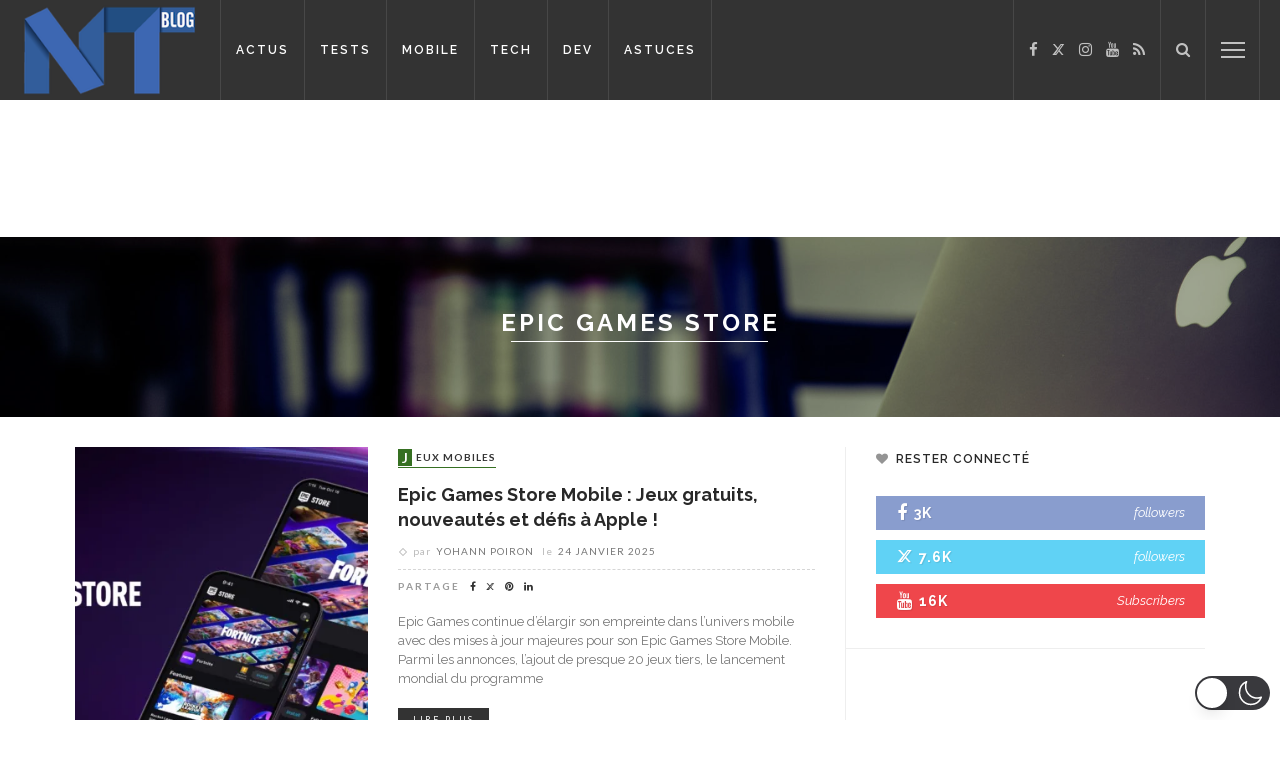

--- FILE ---
content_type: text/html; charset=UTF-8
request_url: https://www.blog-nouvelles-technologies.fr/tag/epic-games-store/
body_size: 64844
content:
<!DOCTYPE html>
<html lang="fr-FR"  data-wp-dark-mode-animation="fade" data-wp-dark-mode-preset="0" prefix="og: https://ogp.me/ns#">
<head>
	<meta charset="UTF-8"/>
	<meta http-equiv="X-UA-Compatible" content="IE=edge">
	<meta name="viewport" content="width=device-width, initial-scale=1.0">
	<link rel="profile" href="https://gmpg.org/xfn/11" />
	<link rel="pingback" href="https://www.blog-nouvelles-technologies.fr/xmlrpc.php"/>

		<link rel="apple-touch-icon" sizes="57x57" href="https://www.blog-nouvelles-technologies.fr/wp-content/themes/innovation-child/favicon/apple-touch-icon-57x57.png">
	<link rel="apple-touch-icon" sizes="60x60" href="https://www.blog-nouvelles-technologies.fr/wp-content/themes/innovation-child/favicon/apple-touch-icon-60x60.png">
	<link rel="apple-touch-icon" sizes="72x72" href="https://www.blog-nouvelles-technologies.fr/wp-content/themes/innovation-child/favicon/apple-touch-icon-72x72.png">
	<link rel="apple-touch-icon" sizes="76x76" href="https://www.blog-nouvelles-technologies.fr/wp-content/themes/innovation-child/favicon/apple-touch-icon-76x76.png">
	<link rel="apple-touch-icon" sizes="114x114" href="https://www.blog-nouvelles-technologies.fr/wp-content/themes/innovation-child/favicon/apple-touch-icon-114x114.png">
	<link rel="apple-touch-icon" sizes="120x120" href="https://www.blog-nouvelles-technologies.fr/wp-content/themes/innovation-child/favicon/apple-touch-icon-120x120.png">
	<link rel="apple-touch-icon" sizes="144x144" href="https://www.blog-nouvelles-technologies.fr/wp-content/themes/innovation-child/favicon/apple-touch-icon-144x144.png">
	<link rel="apple-touch-icon" sizes="152x152" href="https://www.blog-nouvelles-technologies.fr/wp-content/themes/innovation-child/favicon/apple-touch-icon-152x152.png">
	<link rel="apple-touch-icon" sizes="180x180" href="https://www.blog-nouvelles-technologies.fr/wp-content/themes/innovation-child/favicon/apple-touch-icon-180x180.png">
	<link rel="icon" type="image/png" href="https://www.blog-nouvelles-technologies.fr/wp-content/themes/innovation-child/favicon/favicon-32x32.png" sizes="32x32">
	<link rel="icon" type="image/png" href="https://www.blog-nouvelles-technologies.fr/wp-content/themes/innovation-child/favicon/favicon-194x194.png" sizes="194x194">
	<link rel="icon" type="image/png" href="https://www.blog-nouvelles-technologies.fr/wp-content/themes/innovation-child/favicon/favicon-96x96.png" sizes="96x96">
	<link rel="icon" type="image/png" href="https://www.blog-nouvelles-technologies.fr/wp-content/themes/innovation-child/favicon/android-chrome-192x192.png" sizes="192x192">
	<link rel="icon" type="image/png" href="https://www.blog-nouvelles-technologies.fr/wp-content/themes/innovation-child/favicon/favicon-16x16.png" sizes="16x16">
	<link rel="manifest" href="https://www.blog-nouvelles-technologies.fr/wp-content/themes/innovation-child/favicon/manifest.json">
	<link rel="mask-icon" href="https://www.blog-nouvelles-technologies.fr/wp-content/themes/innovation-child/favicon/safari-pinned-tab.svg" color="#5bbad5">
	<link rel="shortcut icon" href="https://www.blog-nouvelles-technologies.fr/wp-content/themes/innovation-child/favicon/favicon.ico">
	<meta name="msapplication-TileColor" content="#da532c">
	<meta name="msapplication-TileImage" content="https://www.blog-nouvelles-technologies.fr/wp-content/themes/innovation-child/favicon/mstile-144x144.png">
	<meta name="msapplication-config" content="https://www.blog-nouvelles-technologies.fr/wp-content/themes/innovation-child/favicon/browserconfig.xml">
	<meta name="theme-color" content="#ffffff">

	<script type="6d1e1481d10b40892be420f7-application/javascript">var ruby_ajax_url = "https://www.blog-nouvelles-technologies.fr/wp-admin/admin-ajax.php"</script>	<style>img:is([sizes="auto" i], [sizes^="auto," i]) { contain-intrinsic-size: 3000px 1500px }</style>
	<!-- Google tag (gtag.js) consent mode dataLayer added by Site Kit -->
<script type="6d1e1481d10b40892be420f7-text/javascript" id="google_gtagjs-js-consent-mode-data-layer">
/* <![CDATA[ */
window.dataLayer = window.dataLayer || [];function gtag(){dataLayer.push(arguments);}
gtag('consent', 'default', {"ad_personalization":"denied","ad_storage":"denied","ad_user_data":"denied","analytics_storage":"denied","functionality_storage":"denied","security_storage":"denied","personalization_storage":"denied","region":["AT","BE","BG","CH","CY","CZ","DE","DK","EE","ES","FI","FR","GB","GR","HR","HU","IE","IS","IT","LI","LT","LU","LV","MT","NL","NO","PL","PT","RO","SE","SI","SK"],"wait_for_update":500});
window._googlesitekitConsentCategoryMap = {"statistics":["analytics_storage"],"marketing":["ad_storage","ad_user_data","ad_personalization"],"functional":["functionality_storage","security_storage"],"preferences":["personalization_storage"]};
window._googlesitekitConsents = {"ad_personalization":"denied","ad_storage":"denied","ad_user_data":"denied","analytics_storage":"denied","functionality_storage":"denied","security_storage":"denied","personalization_storage":"denied","region":["AT","BE","BG","CH","CY","CZ","DE","DK","EE","ES","FI","FR","GB","GR","HR","HU","IE","IS","IT","LI","LT","LU","LV","MT","NL","NO","PL","PT","RO","SE","SI","SK"],"wait_for_update":500};
/* ]]> */
</script>
<!-- End Google tag (gtag.js) consent mode dataLayer added by Site Kit -->

<!-- Optimisation des moteurs de recherche par Rank Math PRO - https://rankmath.com/ -->
<title>Epic Games Store : toutes les actualités sur &#039;Epic Games Store&#039; sur BlogNT -</title>
<meta name="robots" content="nofollow, noindex"/>
<meta property="og:locale" content="fr_FR" />
<meta property="og:type" content="article" />
<meta property="og:title" content="Epic Games Store : toutes les actualités sur &#039;Epic Games Store&#039; sur BlogNT -" />
<meta property="og:url" content="https://www.blog-nouvelles-technologies.fr/tag/epic-games-store/" />
<meta property="og:site_name" content="BlogNT : le Blog des Nouvelles Technologies" />
<meta property="article:publisher" content="http://www.facebook.com/BlogNT" />
<meta name="twitter:card" content="summary_large_image" />
<meta name="twitter:title" content="Epic Games Store : toutes les actualités sur &#039;Epic Games Store&#039; sur BlogNT -" />
<meta name="twitter:site" content="@BlogNT" />
<meta name="twitter:label1" content="Articles" />
<meta name="twitter:data1" content="11" />
<script type="application/ld+json" class="rank-math-schema-pro">{"@context":"https://schema.org","@graph":[{"@type":"Place","@id":"https://www.blog-nouvelles-technologies.fr/#place","address":{"@type":"PostalAddress","addressRegion":"La Rochelle","postalCode":"17000","addressCountry":"France"}},{"@type":"LocalBusiness","@id":"https://www.blog-nouvelles-technologies.fr/#organization","name":"BlogNT","url":"https://www.blog-nouvelles-technologies.fr","sameAs":["http://www.facebook.com/BlogNT","https://twitter.com/BlogNT","https://www.instagram.com/blogntgram/","https://fr.linkedin.com/in/poironyohann","http://www.youtube.com/user/BlogNTTV"],"email":"contact@blognt.fr","address":{"@type":"PostalAddress","addressRegion":"La Rochelle","postalCode":"17000","addressCountry":"France"},"logo":{"@type":"ImageObject","@id":"https://www.blog-nouvelles-technologies.fr/#logo","url":"https://www.blog-nouvelles-technologies.fr/wp-content/uploads/2019/02/blognt-filigrane.png","contentUrl":"https://www.blog-nouvelles-technologies.fr/wp-content/uploads/2019/02/blognt-filigrane.png","caption":"BlogNT : le Blog des Nouvelles Technologies","inLanguage":"fr-FR","width":"507","height":"288"},"openingHours":["Monday,Tuesday,Wednesday,Thursday,Friday,Saturday,Sunday 09:00-17:00"],"description":"Le BlogNT est d\u00e9di\u00e9 aux amateurs de nouvelles technologies, de mobile, d'objets connect\u00e9s, ou encore aux d\u00e9veloppeurs, avec des tutoriels, des tests et des sujets d'actualit\u00e9s.","location":{"@id":"https://www.blog-nouvelles-technologies.fr/#place"},"image":{"@id":"https://www.blog-nouvelles-technologies.fr/#logo"}},{"@type":"WebSite","@id":"https://www.blog-nouvelles-technologies.fr/#website","url":"https://www.blog-nouvelles-technologies.fr","name":"BlogNT : le Blog des Nouvelles Technologies","alternateName":"BlogNT","publisher":{"@id":"https://www.blog-nouvelles-technologies.fr/#organization"},"inLanguage":"fr-FR"},{"@type":"BreadcrumbList","@id":"https://www.blog-nouvelles-technologies.fr/tag/epic-games-store/#breadcrumb","itemListElement":[{"@type":"ListItem","position":"1","item":{"@id":"https://www.blog-nouvelles-technologies.fr","name":"Accueil"}},{"@type":"ListItem","position":"2","item":{"@id":"https://www.blog-nouvelles-technologies.fr/tag/epic-games-store/","name":"Epic Games Store"}}]},{"@type":"CollectionPage","@id":"https://www.blog-nouvelles-technologies.fr/tag/epic-games-store/#webpage","url":"https://www.blog-nouvelles-technologies.fr/tag/epic-games-store/","name":"Epic Games Store : toutes les actualit\u00e9s sur &#039;Epic Games Store&#039; sur BlogNT -","isPartOf":{"@id":"https://www.blog-nouvelles-technologies.fr/#website"},"inLanguage":"fr-FR","breadcrumb":{"@id":"https://www.blog-nouvelles-technologies.fr/tag/epic-games-store/#breadcrumb"}}]}</script>
<!-- /Extension Rank Math WordPress SEO -->

<link rel='dns-prefetch' href='//fonts.googleapis.com' />
<link rel='dns-prefetch' href='//www.googletagmanager.com' />
<link rel='dns-prefetch' href='//pagead2.googlesyndication.com' />
<link rel='dns-prefetch' href='//fundingchoicesmessages.google.com' />
<link rel='preconnect' href='https://fonts.gstatic.com' crossorigin />
<link rel="alternate" type="application/rss+xml" title="BlogNT : le Blog des Nouvelles Technologies &raquo; Flux" href="https://www.blog-nouvelles-technologies.fr/feed/" />
<link rel="alternate" type="application/rss+xml" title="BlogNT : le Blog des Nouvelles Technologies &raquo; Flux de l’étiquette Epic Games Store" href="https://www.blog-nouvelles-technologies.fr/tag/epic-games-store/feed/" />
<style id='classic-theme-styles-inline-css' type='text/css'>
/*! This file is auto-generated */
.wp-block-button__link{color:#fff;background-color:#32373c;border-radius:9999px;box-shadow:none;text-decoration:none;padding:calc(.667em + 2px) calc(1.333em + 2px);font-size:1.125em}.wp-block-file__button{background:#32373c;color:#fff;text-decoration:none}
</style>
<style id='global-styles-inline-css' type='text/css'>
:root{--wp--preset--aspect-ratio--square: 1;--wp--preset--aspect-ratio--4-3: 4/3;--wp--preset--aspect-ratio--3-4: 3/4;--wp--preset--aspect-ratio--3-2: 3/2;--wp--preset--aspect-ratio--2-3: 2/3;--wp--preset--aspect-ratio--16-9: 16/9;--wp--preset--aspect-ratio--9-16: 9/16;--wp--preset--color--black: #000000;--wp--preset--color--cyan-bluish-gray: #abb8c3;--wp--preset--color--white: #ffffff;--wp--preset--color--pale-pink: #f78da7;--wp--preset--color--vivid-red: #cf2e2e;--wp--preset--color--luminous-vivid-orange: #ff6900;--wp--preset--color--luminous-vivid-amber: #fcb900;--wp--preset--color--light-green-cyan: #7bdcb5;--wp--preset--color--vivid-green-cyan: #00d084;--wp--preset--color--pale-cyan-blue: #8ed1fc;--wp--preset--color--vivid-cyan-blue: #0693e3;--wp--preset--color--vivid-purple: #9b51e0;--wp--preset--gradient--vivid-cyan-blue-to-vivid-purple: linear-gradient(135deg,rgba(6,147,227,1) 0%,rgb(155,81,224) 100%);--wp--preset--gradient--light-green-cyan-to-vivid-green-cyan: linear-gradient(135deg,rgb(122,220,180) 0%,rgb(0,208,130) 100%);--wp--preset--gradient--luminous-vivid-amber-to-luminous-vivid-orange: linear-gradient(135deg,rgba(252,185,0,1) 0%,rgba(255,105,0,1) 100%);--wp--preset--gradient--luminous-vivid-orange-to-vivid-red: linear-gradient(135deg,rgba(255,105,0,1) 0%,rgb(207,46,46) 100%);--wp--preset--gradient--very-light-gray-to-cyan-bluish-gray: linear-gradient(135deg,rgb(238,238,238) 0%,rgb(169,184,195) 100%);--wp--preset--gradient--cool-to-warm-spectrum: linear-gradient(135deg,rgb(74,234,220) 0%,rgb(151,120,209) 20%,rgb(207,42,186) 40%,rgb(238,44,130) 60%,rgb(251,105,98) 80%,rgb(254,248,76) 100%);--wp--preset--gradient--blush-light-purple: linear-gradient(135deg,rgb(255,206,236) 0%,rgb(152,150,240) 100%);--wp--preset--gradient--blush-bordeaux: linear-gradient(135deg,rgb(254,205,165) 0%,rgb(254,45,45) 50%,rgb(107,0,62) 100%);--wp--preset--gradient--luminous-dusk: linear-gradient(135deg,rgb(255,203,112) 0%,rgb(199,81,192) 50%,rgb(65,88,208) 100%);--wp--preset--gradient--pale-ocean: linear-gradient(135deg,rgb(255,245,203) 0%,rgb(182,227,212) 50%,rgb(51,167,181) 100%);--wp--preset--gradient--electric-grass: linear-gradient(135deg,rgb(202,248,128) 0%,rgb(113,206,126) 100%);--wp--preset--gradient--midnight: linear-gradient(135deg,rgb(2,3,129) 0%,rgb(40,116,252) 100%);--wp--preset--font-size--small: 13px;--wp--preset--font-size--medium: 20px;--wp--preset--font-size--large: 36px;--wp--preset--font-size--x-large: 42px;--wp--preset--spacing--20: 0.44rem;--wp--preset--spacing--30: 0.67rem;--wp--preset--spacing--40: 1rem;--wp--preset--spacing--50: 1.5rem;--wp--preset--spacing--60: 2.25rem;--wp--preset--spacing--70: 3.38rem;--wp--preset--spacing--80: 5.06rem;--wp--preset--shadow--natural: 6px 6px 9px rgba(0, 0, 0, 0.2);--wp--preset--shadow--deep: 12px 12px 50px rgba(0, 0, 0, 0.4);--wp--preset--shadow--sharp: 6px 6px 0px rgba(0, 0, 0, 0.2);--wp--preset--shadow--outlined: 6px 6px 0px -3px rgba(255, 255, 255, 1), 6px 6px rgba(0, 0, 0, 1);--wp--preset--shadow--crisp: 6px 6px 0px rgba(0, 0, 0, 1);}:where(.is-layout-flex){gap: 0.5em;}:where(.is-layout-grid){gap: 0.5em;}body .is-layout-flex{display: flex;}.is-layout-flex{flex-wrap: wrap;align-items: center;}.is-layout-flex > :is(*, div){margin: 0;}body .is-layout-grid{display: grid;}.is-layout-grid > :is(*, div){margin: 0;}:where(.wp-block-columns.is-layout-flex){gap: 2em;}:where(.wp-block-columns.is-layout-grid){gap: 2em;}:where(.wp-block-post-template.is-layout-flex){gap: 1.25em;}:where(.wp-block-post-template.is-layout-grid){gap: 1.25em;}.has-black-color{color: var(--wp--preset--color--black) !important;}.has-cyan-bluish-gray-color{color: var(--wp--preset--color--cyan-bluish-gray) !important;}.has-white-color{color: var(--wp--preset--color--white) !important;}.has-pale-pink-color{color: var(--wp--preset--color--pale-pink) !important;}.has-vivid-red-color{color: var(--wp--preset--color--vivid-red) !important;}.has-luminous-vivid-orange-color{color: var(--wp--preset--color--luminous-vivid-orange) !important;}.has-luminous-vivid-amber-color{color: var(--wp--preset--color--luminous-vivid-amber) !important;}.has-light-green-cyan-color{color: var(--wp--preset--color--light-green-cyan) !important;}.has-vivid-green-cyan-color{color: var(--wp--preset--color--vivid-green-cyan) !important;}.has-pale-cyan-blue-color{color: var(--wp--preset--color--pale-cyan-blue) !important;}.has-vivid-cyan-blue-color{color: var(--wp--preset--color--vivid-cyan-blue) !important;}.has-vivid-purple-color{color: var(--wp--preset--color--vivid-purple) !important;}.has-black-background-color{background-color: var(--wp--preset--color--black) !important;}.has-cyan-bluish-gray-background-color{background-color: var(--wp--preset--color--cyan-bluish-gray) !important;}.has-white-background-color{background-color: var(--wp--preset--color--white) !important;}.has-pale-pink-background-color{background-color: var(--wp--preset--color--pale-pink) !important;}.has-vivid-red-background-color{background-color: var(--wp--preset--color--vivid-red) !important;}.has-luminous-vivid-orange-background-color{background-color: var(--wp--preset--color--luminous-vivid-orange) !important;}.has-luminous-vivid-amber-background-color{background-color: var(--wp--preset--color--luminous-vivid-amber) !important;}.has-light-green-cyan-background-color{background-color: var(--wp--preset--color--light-green-cyan) !important;}.has-vivid-green-cyan-background-color{background-color: var(--wp--preset--color--vivid-green-cyan) !important;}.has-pale-cyan-blue-background-color{background-color: var(--wp--preset--color--pale-cyan-blue) !important;}.has-vivid-cyan-blue-background-color{background-color: var(--wp--preset--color--vivid-cyan-blue) !important;}.has-vivid-purple-background-color{background-color: var(--wp--preset--color--vivid-purple) !important;}.has-black-border-color{border-color: var(--wp--preset--color--black) !important;}.has-cyan-bluish-gray-border-color{border-color: var(--wp--preset--color--cyan-bluish-gray) !important;}.has-white-border-color{border-color: var(--wp--preset--color--white) !important;}.has-pale-pink-border-color{border-color: var(--wp--preset--color--pale-pink) !important;}.has-vivid-red-border-color{border-color: var(--wp--preset--color--vivid-red) !important;}.has-luminous-vivid-orange-border-color{border-color: var(--wp--preset--color--luminous-vivid-orange) !important;}.has-luminous-vivid-amber-border-color{border-color: var(--wp--preset--color--luminous-vivid-amber) !important;}.has-light-green-cyan-border-color{border-color: var(--wp--preset--color--light-green-cyan) !important;}.has-vivid-green-cyan-border-color{border-color: var(--wp--preset--color--vivid-green-cyan) !important;}.has-pale-cyan-blue-border-color{border-color: var(--wp--preset--color--pale-cyan-blue) !important;}.has-vivid-cyan-blue-border-color{border-color: var(--wp--preset--color--vivid-cyan-blue) !important;}.has-vivid-purple-border-color{border-color: var(--wp--preset--color--vivid-purple) !important;}.has-vivid-cyan-blue-to-vivid-purple-gradient-background{background: var(--wp--preset--gradient--vivid-cyan-blue-to-vivid-purple) !important;}.has-light-green-cyan-to-vivid-green-cyan-gradient-background{background: var(--wp--preset--gradient--light-green-cyan-to-vivid-green-cyan) !important;}.has-luminous-vivid-amber-to-luminous-vivid-orange-gradient-background{background: var(--wp--preset--gradient--luminous-vivid-amber-to-luminous-vivid-orange) !important;}.has-luminous-vivid-orange-to-vivid-red-gradient-background{background: var(--wp--preset--gradient--luminous-vivid-orange-to-vivid-red) !important;}.has-very-light-gray-to-cyan-bluish-gray-gradient-background{background: var(--wp--preset--gradient--very-light-gray-to-cyan-bluish-gray) !important;}.has-cool-to-warm-spectrum-gradient-background{background: var(--wp--preset--gradient--cool-to-warm-spectrum) !important;}.has-blush-light-purple-gradient-background{background: var(--wp--preset--gradient--blush-light-purple) !important;}.has-blush-bordeaux-gradient-background{background: var(--wp--preset--gradient--blush-bordeaux) !important;}.has-luminous-dusk-gradient-background{background: var(--wp--preset--gradient--luminous-dusk) !important;}.has-pale-ocean-gradient-background{background: var(--wp--preset--gradient--pale-ocean) !important;}.has-electric-grass-gradient-background{background: var(--wp--preset--gradient--electric-grass) !important;}.has-midnight-gradient-background{background: var(--wp--preset--gradient--midnight) !important;}.has-small-font-size{font-size: var(--wp--preset--font-size--small) !important;}.has-medium-font-size{font-size: var(--wp--preset--font-size--medium) !important;}.has-large-font-size{font-size: var(--wp--preset--font-size--large) !important;}.has-x-large-font-size{font-size: var(--wp--preset--font-size--x-large) !important;}
:where(.wp-block-post-template.is-layout-flex){gap: 1.25em;}:where(.wp-block-post-template.is-layout-grid){gap: 1.25em;}
:where(.wp-block-columns.is-layout-flex){gap: 2em;}:where(.wp-block-columns.is-layout-grid){gap: 2em;}
:root :where(.wp-block-pullquote){font-size: 1.5em;line-height: 1.6;}
</style>
<link rel='stylesheet' id='wpo_min-header-0-css' href='https://www.blog-nouvelles-technologies.fr/wp-content/cache/wpo-minify/1762926231/assets/wpo-minify-header-7bef91c7.min.css' type='text/css' media='all' />
<script type="6d1e1481d10b40892be420f7-text/javascript" src="https://www.blog-nouvelles-technologies.fr/wp-content/plugins/wp-dark-mode/assets/js/dark-mode.js" id="wp-dark-mode-automatic-js"></script>
<script type="6d1e1481d10b40892be420f7-text/javascript" id="wp-dark-mode-js-extra">
/* <![CDATA[ */
var wp_dark_mode_json = {"security_key":"15df89f194","is_pro":"","version":"5.2.16","is_excluded":"","excluded_elements":" #wpadminbar, .wp-dark-mode-switch, .elementor-button-content-wrapper","options":{"frontend_enabled":true,"frontend_mode":"device","frontend_time_starts":"06:00 PM","frontend_time_ends":"06:00 AM","frontend_custom_css":"","frontend_remember_choice":true,"admin_enabled":true,"admin_enabled_block_editor":true,"admin_enabled_classic_editor":false,"floating_switch_enabled":true,"floating_switch_display":{"desktop":true,"mobile":true,"tablet":true},"floating_switch_has_delay":false,"floating_switch_delay":5,"floating_switch_hide_on_idle":false,"floating_switch_idle_timeout":5,"floating_switch_enabled_login_pages":false,"floating_switch_style":3,"floating_switch_size":"1","floating_switch_size_custom":100,"floating_switch_position":"right","floating_switch_position_side":"right","floating_switch_position_side_value":10,"floating_switch_position_bottom_value":10,"floating_switch_enabled_attention_effect":false,"floating_switch_attention_effect":"none","floating_switch_enabled_cta":false,"floating_switch_cta_text":"","floating_switch_cta_color":"","floating_switch_cta_background":"","floating_switch_enabled_custom_icons":false,"floating_switch_icon_light":"","floating_switch_icon_dark":"","floating_switch_enabled_custom_texts":false,"floating_switch_text_light":"Light","floating_switch_text_dark":"Dark","menu_switch_enabled":false,"content_switch_enabled_top_of_posts":false,"content_switch_enabled_top_of_pages":false,"content_switch_style":1,"color_mode":"automatic","color_presets":[{"name":"Gold","bg":"#000","secondary_bg":"#000","text":"#dfdedb","link":"#e58c17","link_hover":"#e58c17","input_bg":"#000","input_text":"#dfdedb","input_placeholder":"#dfdedb","button_text":"#dfdedb","button_hover_text":"#dfdedb","button_bg":"#141414","button_hover_bg":"#141414","button_border":"#1e1e1e","enable_scrollbar":false,"scrollbar_track":"#141414","scrollbar_thumb":"#dfdedb"},{"name":"Sapphire","bg":"#1B2836","secondary_bg":"#1B2836","text":"#fff","link":"#459BE6","link_hover":"#459BE6","input_bg":"#1B2836","input_text":"#fff","input_placeholder":"#fff","button_text":"#fff","button_hover_text":"#fff","button_bg":"#2f3c4a","button_hover_bg":"#2f3c4a","button_border":"#394654","enable_scrollbar":false,"scrollbar_track":"#1B2836","scrollbar_thumb":"#fff"},{"name":"Fuchsia","bg":"#1E0024","secondary_bg":"#1E0024","text":"#fff","link":"#E251FF","link_hover":"#E251FF","input_bg":"#1E0024","input_text":"#fff","input_placeholder":"#fff","button_text":"#fff","button_hover_text":"#fff","button_bg":"#321438","button_hover_bg":"#321438","button_border":"#321438","enable_scrollbar":false,"scrollbar_track":"#1E0024","scrollbar_thumb":"#fff"},{"name":"Rose","bg":"#270000","secondary_bg":"#270000","text":"#fff","link":"#FF7878","link_hover":"#FF7878","input_bg":"#270000","input_text":"#fff","input_placeholder":"#fff","button_text":"#fff","button_hover_text":"#fff","button_bg":"#3b1414","button_hover_bg":"#3b1414","button_border":"#451e1e","enable_scrollbar":false,"scrollbar_track":"#270000","scrollbar_thumb":"#fff"},{"name":"Violet","bg":"#160037","secondary_bg":"#160037","text":"#EBEBEB","link":"#B381FF","link_hover":"#B381FF","input_bg":"#160037","input_text":"#EBEBEB","input_placeholder":"#EBEBEB","button_text":"#EBEBEB","button_hover_text":"#EBEBEB","button_bg":"#2a144b","button_hover_bg":"#2a144b","button_border":"#341e55","enable_scrollbar":false,"scrollbar_track":"#160037","scrollbar_thumb":"#EBEBEB"},{"name":"Pink","bg":"#121212","secondary_bg":"#121212","text":"#E6E6E6","link":"#FF9191","link_hover":"#FF9191","input_bg":"#121212","input_text":"#E6E6E6","input_placeholder":"#E6E6E6","button_text":"#E6E6E6","button_hover_text":"#E6E6E6","button_bg":"#262626","button_hover_bg":"#262626","button_border":"#303030","enable_scrollbar":false,"scrollbar_track":"#121212","scrollbar_thumb":"#E6E6E6"},{"name":"Kelly","bg":"#000A3B","secondary_bg":"#000A3B","text":"#FFFFFF","link":"#3AFF82","link_hover":"#3AFF82","input_bg":"#000A3B","input_text":"#FFFFFF","input_placeholder":"#FFFFFF","button_text":"#FFFFFF","button_hover_text":"#FFFFFF","button_bg":"#141e4f","button_hover_bg":"#141e4f","button_border":"#1e2859","enable_scrollbar":false,"scrollbar_track":"#000A3B","scrollbar_thumb":"#FFFFFF"},{"name":"Magenta","bg":"#171717","secondary_bg":"#171717","text":"#BFB7C0","link":"#F776F0","link_hover":"#F776F0","input_bg":"#171717","input_text":"#BFB7C0","input_placeholder":"#BFB7C0","button_text":"#BFB7C0","button_hover_text":"#BFB7C0","button_bg":"#2b2b2b","button_hover_bg":"#2b2b2b","button_border":"#353535","enable_scrollbar":false,"scrollbar_track":"#171717","scrollbar_thumb":"#BFB7C0"},{"name":"Green","bg":"#003711","secondary_bg":"#003711","text":"#FFFFFF","link":"#84FF6D","link_hover":"#84FF6D","input_bg":"#003711","input_text":"#FFFFFF","input_placeholder":"#FFFFFF","button_text":"#FFFFFF","button_hover_text":"#FFFFFF","button_bg":"#144b25","button_hover_bg":"#144b25","button_border":"#1e552f","enable_scrollbar":false,"scrollbar_track":"#003711","scrollbar_thumb":"#FFFFFF"},{"name":"Orange","bg":"#23243A","secondary_bg":"#23243A","text":"#D6CB99","link":"#FF9323","link_hover":"#FF9323","input_bg":"#23243A","input_text":"#D6CB99","input_placeholder":"#D6CB99","button_text":"#D6CB99","button_hover_text":"#D6CB99","button_bg":"#37384e","button_hover_bg":"#37384e","button_border":"#414258","enable_scrollbar":false,"scrollbar_track":"#23243A","scrollbar_thumb":"#D6CB99"},{"name":"Yellow","bg":"#151819","secondary_bg":"#151819","text":"#D5D6D7","link":"#DAA40B","link_hover":"#DAA40B","input_bg":"#151819","input_text":"#D5D6D7","input_placeholder":"#D5D6D7","button_text":"#D5D6D7","button_hover_text":"#D5D6D7","button_bg":"#292c2d","button_hover_bg":"#292c2d","button_border":"#333637","enable_scrollbar":false,"scrollbar_track":"#151819","scrollbar_thumb":"#D5D6D7"},{"name":"Facebook","bg":"#18191A","secondary_bg":"#18191A","text":"#DCDEE3","link":"#2D88FF","link_hover":"#2D88FF","input_bg":"#18191A","input_text":"#DCDEE3","input_placeholder":"#DCDEE3","button_text":"#DCDEE3","button_hover_text":"#DCDEE3","button_bg":"#2c2d2e","button_hover_bg":"#2c2d2e","button_border":"#363738","enable_scrollbar":false,"scrollbar_track":"#18191A","scrollbar_thumb":"#DCDEE3"},{"name":"Twitter","bg":"#141d26","secondary_bg":"#141d26","text":"#fff","link":"#1C9CEA","link_hover":"#1C9CEA","input_bg":"#141d26","input_text":"#fff","input_placeholder":"#fff","button_text":"#fff","button_hover_text":"#fff","button_bg":"#28313a","button_hover_bg":"#28313a","button_border":"#323b44","enable_scrollbar":false,"scrollbar_track":"#141d26","scrollbar_thumb":"#fff"}],"color_preset_id":0,"color_filter_brightness":100,"color_filter_contrast":90,"color_filter_grayscale":0,"color_filter_sepia":10,"image_replaces":[],"image_enabled_low_brightness":true,"image_brightness":80,"image_low_brightness_excludes":[],"image_enabled_low_grayscale":false,"image_grayscale":0,"image_low_grayscale_excludes":[],"video_replaces":[],"video_enabled_low_brightness":false,"video_brightness":80,"video_low_brightness_excludes":[],"video_enabled_low_grayscale":false,"video_grayscale":0,"video_low_grayscale_excludes":[],"animation_enabled":true,"animation_name":"fade","performance_track_dynamic_content":false,"performance_load_scripts_in_footer":false,"performance_execute_as":"sync","performance_exclude_cache":false,"excludes_elements":"","excludes_elements_includes":"","excludes_posts":[],"excludes_posts_all":false,"excludes_posts_except":[],"excludes_taxonomies":[],"excludes_taxonomies_all":false,"excludes_taxonomies_except":[],"excludes_wc_products":[],"excludes_wc_products_all":false,"excludes_wc_products_except":[],"excludes_wc_categories":[],"excludes_wc_categories_all":false,"excludes_wc_categories_except":[],"accessibility_enabled_keyboard_shortcut":true,"accessibility_enabled_url_param":false,"typography_enabled":true,"typography_font_size":"1.2","typography_font_size_custom":100,"analytics_enabled":true,"analytics_enabled_dashboard_widget":true,"analytics_enabled_email_reporting":false,"analytics_email_reporting_frequency":"daily","analytics_email_reporting_address":"","analytics_email_reporting_subject":"WP Dark Mode Analytics Report"},"analytics_enabled":"1","url":{"ajax":"https:\/\/www.blog-nouvelles-technologies.fr\/wp-admin\/admin-ajax.php","home":"https:\/\/www.blog-nouvelles-technologies.fr","admin":"https:\/\/www.blog-nouvelles-technologies.fr\/wp-admin\/","assets":"https:\/\/www.blog-nouvelles-technologies.fr\/wp-content\/plugins\/wp-dark-mode\/assets\/"},"debug":"","additional":{"is_elementor_editor":false}};
var wp_dark_mode_icons = {"HalfMoonFilled":"<svg viewBox=\"0 0 30 30\" fill=\"none\" xmlns=\"http:\/\/www.w3.org\/2000\/svg\" class=\"wp-dark-mode-ignore\"><path fill-rule=\"evenodd\" clip-rule=\"evenodd\" d=\"M10.8956 0.505198C11.2091 0.818744 11.3023 1.29057 11.1316 1.69979C10.4835 3.25296 10.125 4.95832 10.125 6.75018C10.125 13.9989 16.0013 19.8752 23.25 19.8752C25.0419 19.8752 26.7472 19.5167 28.3004 18.8686C28.7096 18.6979 29.1814 18.7911 29.495 19.1046C29.8085 19.4182 29.9017 19.89 29.731 20.2992C27.4235 25.8291 21.9642 29.7189 15.5938 29.7189C7.13689 29.7189 0.28125 22.8633 0.28125 14.4064C0.28125 8.036 4.17113 2.57666 9.70097 0.269199C10.1102 0.098441 10.582 0.191653 10.8956 0.505198Z\" fill=\"currentColor\"\/><\/svg>","HalfMoonOutlined":"<svg viewBox=\"0 0 25 25\" fill=\"none\" xmlns=\"http:\/\/www.w3.org\/2000\/svg\" class=\"wp-dark-mode-ignore\"> <path d=\"M23.3773 16.5026C22.0299 17.0648 20.5512 17.3753 19 17.3753C12.7178 17.3753 7.625 12.2826 7.625 6.00031C7.625 4.44912 7.9355 2.97044 8.49773 1.62305C4.38827 3.33782 1.5 7.39427 1.5 12.1253C1.5 18.4076 6.59276 23.5003 12.875 23.5003C17.606 23.5003 21.6625 20.612 23.3773 16.5026Z\" stroke=\"currentColor\" stroke-width=\"1.5\" stroke-linecap=\"round\" stroke-linejoin=\"round\"\/><\/svg>","CurvedMoonFilled":"<svg  viewBox=\"0 0 23 23\" fill=\"none\" xmlns=\"http:\/\/www.w3.org\/2000\/svg\" class=\"wp-dark-mode-ignore\"><path d=\"M6.11767 1.57622C8.52509 0.186296 11.2535 -0.171447 13.8127 0.36126C13.6914 0.423195 13.5692 0.488292 13.4495 0.557448C9.41421 2.88721 8.09657 8.15546 10.503 12.3234C12.9105 16.4934 18.1326 17.9833 22.1658 15.6547C22.2856 15.5855 22.4031 15.5123 22.5174 15.4382C21.6991 17.9209 20.0251 20.1049 17.6177 21.4948C12.2943 24.5683 5.40509 22.5988 2.23017 17.0997C-0.947881 11.5997 0.79427 4.64968 6.11767 1.57622ZM4.77836 10.2579C4.70178 10.3021 4.6784 10.4022 4.72292 10.4793C4.76861 10.5585 4.86776 10.5851 4.94238 10.542C5.01896 10.4978 5.04235 10.3977 4.99783 10.3206C4.95331 10.2435 4.85495 10.2137 4.77836 10.2579ZM14.0742 19.6608C14.1508 19.6166 14.1741 19.5165 14.1296 19.4394C14.0839 19.3603 13.9848 19.3336 13.9102 19.3767C13.8336 19.4209 13.8102 19.521 13.8547 19.5981C13.8984 19.6784 13.9976 19.705 14.0742 19.6608ZM6.11345 5.87243C6.19003 5.82822 6.21341 5.72814 6.16889 5.65103C6.1232 5.57189 6.02405 5.54526 5.94943 5.58835C5.87285 5.63256 5.84947 5.73264 5.89399 5.80975C5.93654 5.88799 6.03687 5.91665 6.11345 5.87243ZM9.42944 18.3138C9.50603 18.2696 9.52941 18.1695 9.48489 18.0924C9.4392 18.0133 9.34004 17.9867 9.26543 18.0297C9.18885 18.074 9.16546 18.174 9.20998 18.2511C9.25254 18.3294 9.35286 18.358 9.42944 18.3138ZM6.25969 15.1954L7.35096 16.3781L6.87234 14.8416L8.00718 13.7644L6.50878 14.2074L5.41751 13.0247L5.89613 14.5611L4.76326 15.6372L6.25969 15.1954Z\" fill=\"white\"\/><\/svg>","CurvedMoonOutlined":"<svg viewBox=\"0 0 16 16\" fill=\"none\" xmlns=\"http:\/\/www.w3.org\/2000\/svg\" class=\"wp-dark-mode-ignore\"> <path d=\"M5.99222 9.70618C8.30834 12.0223 12.0339 12.0633 14.4679 9.87934C14.1411 11.0024 13.5331 12.0648 12.643 12.9549C9.85623 15.7417 5.38524 15.7699 2.65685 13.0415C-0.0715325 10.3132 -0.0432656 5.84217 2.74352 3.05539C3.63362 2.16529 4.69605 1.55721 5.81912 1.23044C3.63513 3.66445 3.67608 7.39004 5.99222 9.70618Z\" stroke=\"currentColor\"\/> <\/svg>","SunFilled":"<svg viewBox=\"0 0 22 22\" fill=\"none\" xmlns=\"http:\/\/www.w3.org\/2000\/svg\" class=\"wp-dark-mode-ignore\"><path fill-rule=\"evenodd\" clip-rule=\"evenodd\" d=\"M10.9999 3.73644C11.1951 3.73644 11.3548 3.57676 11.3548 3.3816V0.354838C11.3548 0.159677 11.1951 0 10.9999 0C10.8048 0 10.6451 0.159677 10.6451 0.354838V3.38515C10.6451 3.58031 10.8048 3.73644 10.9999 3.73644ZM10.9998 4.61291C7.47269 4.61291 4.6127 7.4729 4.6127 11C4.6127 14.5271 7.47269 17.3871 10.9998 17.3871C14.5269 17.3871 17.3868 14.5271 17.3868 11C17.3868 7.4729 14.5269 4.61291 10.9998 4.61291ZM10.9998 6.3871C8.45559 6.3871 6.38688 8.4558 6.38688 11C6.38688 11.1951 6.22721 11.3548 6.03205 11.3548C5.83688 11.3548 5.67721 11.1951 5.67721 11C5.67721 8.06548 8.06526 5.67742 10.9998 5.67742C11.1949 5.67742 11.3546 5.8371 11.3546 6.03226C11.3546 6.22742 11.1949 6.3871 10.9998 6.3871ZM10.6451 18.6184C10.6451 18.4232 10.8048 18.2635 10.9999 18.2635C11.1951 18.2635 11.3548 18.4197 11.3548 18.6148V21.6451C11.3548 21.8403 11.1951 22 10.9999 22C10.8048 22 10.6451 21.8403 10.6451 21.6451V18.6184ZM6.88367 4.58091C6.95109 4.69446 7.06819 4.75833 7.19238 4.75833C7.2527 4.75833 7.31302 4.74414 7.3698 4.7122C7.54012 4.61285 7.59689 4.3964 7.50109 4.22608L5.98593 1.60383C5.88658 1.43351 5.67013 1.37673 5.4998 1.47254C5.32948 1.57189 5.27271 1.78834 5.36851 1.95867L6.88367 4.58091ZM14.6298 17.2877C14.8001 17.1919 15.0166 17.2487 15.1159 17.419L16.6311 20.0413C16.7269 20.2116 16.6701 20.428 16.4998 20.5274C16.443 20.5593 16.3827 20.5735 16.3224 20.5735C16.1982 20.5735 16.0811 20.5096 16.0137 20.3961L14.4985 17.7738C14.4027 17.6035 14.4595 17.3871 14.6298 17.2877ZM1.60383 5.98611L4.22608 7.50127C4.28285 7.5332 4.34317 7.5474 4.4035 7.5474C4.52769 7.5474 4.64478 7.48353 4.7122 7.36998C4.81156 7.19966 4.75124 6.98321 4.58091 6.88385L1.95867 5.36869C1.78834 5.26934 1.57189 5.32966 1.47254 5.49998C1.37673 5.67031 1.43351 5.88676 1.60383 5.98611ZM17.774 14.4986L20.3963 16.0137C20.5666 16.1131 20.6234 16.3295 20.5276 16.4999C20.4601 16.6134 20.3431 16.6773 20.2189 16.6773C20.1585 16.6773 20.0982 16.6631 20.0414 16.6312L17.4192 15.116C17.2489 15.0166 17.1885 14.8002 17.2879 14.6299C17.3873 14.4596 17.6037 14.3992 17.774 14.4986ZM3.73644 10.9999C3.73644 10.8048 3.57676 10.6451 3.3816 10.6451H0.354837C0.159677 10.6451 0 10.8048 0 10.9999C0 11.1951 0.159677 11.3548 0.354837 11.3548H3.38515C3.58031 11.3548 3.73644 11.1951 3.73644 10.9999ZM18.6148 10.6451H21.6451C21.8403 10.6451 22 10.8048 22 10.9999C22 11.1951 21.8403 11.3548 21.6451 11.3548H18.6148C18.4197 11.3548 18.26 11.1951 18.26 10.9999C18.26 10.8048 18.4197 10.6451 18.6148 10.6451ZM4.7122 14.6299C4.61285 14.4596 4.3964 14.4028 4.22608 14.4986L1.60383 16.0138C1.43351 16.1131 1.37673 16.3296 1.47254 16.4999C1.53996 16.6135 1.65705 16.6773 1.78125 16.6773C1.84157 16.6773 1.90189 16.6631 1.95867 16.6312L4.58091 15.116C4.75124 15.0167 4.80801 14.8002 4.7122 14.6299ZM17.5963 7.54732C17.4721 7.54732 17.355 7.48345 17.2876 7.36991C17.1918 7.19958 17.2486 6.98313 17.4189 6.88378L20.0412 5.36862C20.2115 5.27282 20.4279 5.32959 20.5273 5.49991C20.6231 5.67023 20.5663 5.88669 20.396 5.98604L17.7737 7.5012C17.717 7.53313 17.6566 7.54732 17.5963 7.54732ZM7.37009 17.2877C7.19976 17.1883 6.98331 17.2487 6.88396 17.419L5.3688 20.0412C5.26945 20.2115 5.32977 20.428 5.50009 20.5274C5.55687 20.5593 5.61719 20.5735 5.67751 20.5735C5.8017 20.5735 5.9188 20.5096 5.98622 20.3961L7.50138 17.7738C7.59718 17.6035 7.54041 17.387 7.37009 17.2877ZM14.8072 4.7583C14.7469 4.7583 14.6866 4.7441 14.6298 4.71217C14.4595 4.61281 14.4027 4.39636 14.4985 4.22604L16.0137 1.60379C16.113 1.43347 16.3295 1.37315 16.4998 1.4725C16.6701 1.57186 16.7304 1.78831 16.6311 1.95863L15.1159 4.58088C15.0485 4.69443 14.9314 4.7583 14.8072 4.7583ZM8.68659 3.73643C8.72917 3.89611 8.87111 3.99901 9.02724 3.99901C9.05917 3.99901 9.08756 3.99546 9.11949 3.98837C9.30756 3.93869 9.4211 3.74353 9.37143 3.55546L8.86401 1.65708C8.81433 1.46902 8.61917 1.35547 8.43111 1.40515C8.24304 1.45483 8.1295 1.64999 8.17917 1.83805L8.68659 3.73643ZM12.8805 18.0152C13.0686 17.9655 13.2637 18.079 13.3134 18.2671L13.8208 20.1655C13.8705 20.3535 13.757 20.5487 13.5689 20.5984C13.537 20.6055 13.5086 20.609 13.4766 20.609C13.3205 20.609 13.1786 20.5061 13.136 20.3464L12.6286 18.4481C12.5789 18.26 12.6925 18.0648 12.8805 18.0152ZM5.36172 5.86548C5.43269 5.93645 5.5214 5.96838 5.61365 5.96838C5.70591 5.96838 5.79462 5.9329 5.86559 5.86548C6.00397 5.72709 6.00397 5.50355 5.86559 5.36516L4.47817 3.97775C4.33979 3.83936 4.11624 3.83936 3.97785 3.97775C3.83947 4.11613 3.83947 4.33968 3.97785 4.47807L5.36172 5.86548ZM16.138 16.1346C16.2764 15.9962 16.4999 15.9962 16.6383 16.1346L18.0293 17.522C18.1677 17.6604 18.1677 17.8839 18.0293 18.0223C17.9583 18.0897 17.8696 18.1252 17.7774 18.1252C17.6851 18.1252 17.5964 18.0933 17.5254 18.0223L16.138 16.6349C15.9996 16.4965 15.9996 16.273 16.138 16.1346ZM1.65365 8.86392L3.55203 9.37134C3.58396 9.37843 3.61235 9.38198 3.64429 9.38198C3.80041 9.38198 3.94235 9.27908 3.98493 9.1194C4.03461 8.93134 3.92461 8.73618 3.73299 8.6865L1.83461 8.17908C1.64655 8.1294 1.45139 8.2394 1.40171 8.43102C1.35203 8.61908 1.46558 8.81069 1.65365 8.86392ZM18.4517 12.6287L20.3466 13.1361C20.5346 13.1894 20.6482 13.381 20.5985 13.569C20.5595 13.7287 20.414 13.8316 20.2578 13.8316C20.2259 13.8316 20.1975 13.8281 20.1656 13.821L18.2708 13.3135C18.0791 13.2639 17.9691 13.0687 18.0188 12.8806C18.0685 12.689 18.2637 12.579 18.4517 12.6287ZM1.74579 13.835C1.77773 13.835 1.80612 13.8315 1.83805 13.8244L3.73643 13.317C3.9245 13.2673 4.03804 13.0721 3.98837 12.8841C3.93869 12.696 3.74353 12.5825 3.55546 12.6321L1.65708 13.1395C1.46902 13.1892 1.35547 13.3844 1.40515 13.5725C1.44418 13.7286 1.58967 13.835 1.74579 13.835ZM18.2671 8.68643L20.1619 8.17901C20.35 8.12579 20.5451 8.23934 20.5948 8.43095C20.6445 8.61901 20.5309 8.81417 20.3429 8.86385L18.4481 9.37127C18.4161 9.37837 18.3877 9.38191 18.3558 9.38191C18.1997 9.38191 18.0577 9.27901 18.0151 9.11933C17.9655 8.93127 18.079 8.73611 18.2671 8.68643ZM5.86559 16.1346C5.7272 15.9962 5.50365 15.9962 5.36527 16.1346L3.97785 17.522C3.83947 17.6604 3.83947 17.8839 3.97785 18.0223C4.04882 18.0933 4.13753 18.1252 4.22979 18.1252C4.32204 18.1252 4.41075 18.0897 4.48172 18.0223L5.86914 16.6349C6.00397 16.4965 6.00397 16.273 5.86559 16.1346ZM16.3865 5.96838C16.2942 5.96838 16.2055 5.93645 16.1346 5.86548C15.9962 5.72709 15.9962 5.50355 16.1381 5.36516L17.5255 3.97775C17.6639 3.83936 17.8875 3.83936 18.0258 3.97775C18.1642 4.11613 18.1642 4.33968 18.0258 4.47807L16.6384 5.86548C16.5675 5.9329 16.4788 5.96838 16.3865 5.96838ZM9.11929 18.0151C8.93123 17.9654 8.73607 18.0754 8.68639 18.267L8.17897 20.1654C8.1293 20.3534 8.2393 20.5486 8.43091 20.5983C8.46284 20.6054 8.49123 20.6089 8.52317 20.6089C8.67929 20.6089 8.82478 20.506 8.86381 20.3463L9.37123 18.448C9.42091 18.2599 9.31091 18.0647 9.11929 18.0151ZM12.973 3.99548C12.9411 3.99548 12.9127 3.99193 12.8808 3.98484C12.6891 3.93516 12.5791 3.74 12.6288 3.55194L13.1362 1.65355C13.1859 1.46194 13.3811 1.35194 13.5691 1.40162C13.7607 1.4513 13.8707 1.64646 13.8211 1.83452L13.3137 3.7329C13.2711 3.89258 13.1291 3.99548 12.973 3.99548Z\" fill=\"currentColor\"\/><\/svg>","SunOutlined":"<svg viewBox=\"0 0 15 15\" fill=\"none\" xmlns=\"http:\/\/www.w3.org\/2000\/svg\" class=\"wp-dark-mode-ignore\"> <path  fill-rule=\"evenodd\" clip-rule=\"evenodd\" d=\"M7.39113 2.94568C7.21273 2.94568 7.06816 2.80111 7.06816 2.62271V0.322968C7.06816 0.144567 7.21273 0 7.39113 0C7.56953 0 7.7141 0.144567 7.7141 0.322968V2.62271C7.7141 2.80111 7.56953 2.94568 7.39113 2.94568ZM7.39105 11.5484C6.84467 11.5484 6.31449 11.4414 5.81517 11.2302C5.33308 11.0262 4.9002 10.7344 4.52843 10.3628C4.15665 9.99108 3.86485 9.5582 3.66103 9.07611C3.44981 8.57679 3.34277 8.04661 3.34277 7.50023C3.34277 6.95385 3.44981 6.42367 3.66103 5.92435C3.86496 5.44225 4.15676 5.00937 4.52843 4.6377C4.9001 4.26603 5.33298 3.97413 5.81507 3.7703C6.31439 3.55909 6.84457 3.45205 7.39095 3.45205C7.93733 3.45205 8.46751 3.55909 8.96683 3.7703C9.44893 3.97423 9.88181 4.26603 10.2535 4.6377C10.6251 5.00937 10.917 5.44225 11.1209 5.92435C11.3321 6.42367 11.4391 6.95385 11.4391 7.50023C11.4391 8.04661 11.3321 8.57679 11.1209 9.07611C10.9169 9.5582 10.6251 9.99108 10.2535 10.3628C9.88181 10.7344 9.44893 11.0263 8.96683 11.2302C8.46761 11.4414 7.93743 11.5484 7.39105 11.5484ZM7.39105 4.09778C5.51497 4.09778 3.98871 5.62404 3.98871 7.50013C3.98871 9.37621 5.51497 10.9025 7.39105 10.9025C9.26714 10.9025 10.7934 9.37621 10.7934 7.50013C10.7934 5.62404 9.26714 4.09778 7.39105 4.09778ZM5.41926 3.02731C5.46693 3.15845 5.59079 3.23985 5.72274 3.23985C5.75935 3.23985 5.79667 3.2336 5.83317 3.22037C6.0008 3.15937 6.08724 2.9741 6.02623 2.80646L5.23962 0.645342C5.17862 0.477706 4.99335 0.391273 4.82571 0.452278C4.65808 0.513283 4.57164 0.698554 4.63265 0.86619L5.41926 3.02731ZM4.25602 4.08639C4.16384 4.08639 4.07228 4.04713 4.00841 3.97105L2.53013 2.20928C2.41551 2.07261 2.43335 1.86888 2.56992 1.75426C2.70659 1.63963 2.91031 1.65747 3.02494 1.79404L4.50322 3.5558C4.61784 3.69248 4.6 3.8962 4.46343 4.01083C4.40294 4.06158 4.32922 4.08639 4.25602 4.08639ZM3.00535 5.34148C3.0562 5.3709 3.11177 5.38485 3.16652 5.38485C3.27808 5.38485 3.38665 5.32692 3.44643 5.22326C3.53563 5.06875 3.48273 4.87128 3.32821 4.78208L1.33657 3.63221C1.18206 3.543 0.98459 3.59591 0.895389 3.75042C0.806188 3.90493 0.859094 4.10241 1.01361 4.19161L3.00535 5.34148ZM2.58819 6.97619C2.56953 6.97619 2.55067 6.97455 2.5317 6.97126L0.266921 6.57191C0.0912879 6.54095 -0.0260062 6.37341 0.00495775 6.19778C0.0359217 6.02215 0.203455 5.90485 0.379088 5.93582L2.64387 6.33507C2.8195 6.36603 2.93679 6.53357 2.90583 6.7092C2.87825 6.86597 2.74199 6.97619 2.58819 6.97619ZM0.00495775 8.80286C0.0325382 8.95962 0.1688 9.06984 0.322595 9.06984C0.341153 9.06984 0.36012 9.0682 0.379088 9.06482L2.64387 8.66547C2.8195 8.6345 2.93679 8.46697 2.90583 8.29134C2.87486 8.1157 2.70733 7.99841 2.5317 8.02937L0.266921 8.42873C0.0912879 8.45969 -0.0260062 8.62722 0.00495775 8.80286ZM1.1754 11.4112C1.06374 11.4112 0.955266 11.3533 0.895389 11.2496C0.806188 11.0951 0.859094 10.8976 1.01361 10.8084L3.00524 9.65857C3.15965 9.56937 3.35723 9.62228 3.44643 9.77679C3.53563 9.9313 3.48273 10.1288 3.32821 10.218L1.33657 11.3678C1.28572 11.3972 1.23025 11.4112 1.1754 11.4112ZM2.56995 13.2452C2.63044 13.296 2.70406 13.3208 2.77737 13.3208C2.86954 13.3208 2.9611 13.2815 3.02498 13.2055L4.50325 11.4437C4.61788 11.307 4.60014 11.1033 4.46347 10.9887C4.3268 10.874 4.12307 10.8918 4.00844 11.0284L2.53017 12.7902C2.41554 12.9269 2.43328 13.1306 2.56995 13.2452ZM4.93614 14.5672C4.89943 14.5672 4.86221 14.5609 4.82571 14.5476C4.65808 14.4866 4.57164 14.3012 4.63265 14.1337L5.41926 11.9725C5.48026 11.8049 5.66564 11.7185 5.83317 11.7795C6.0008 11.8405 6.08724 12.0259 6.02623 12.1934L5.23962 14.3545C5.19195 14.4857 5.06809 14.5672 4.93614 14.5672ZM7.06836 14.6774C7.06836 14.8558 7.21293 15.0004 7.39133 15.0004C7.56973 15.0004 7.7143 14.8558 7.7143 14.6774V12.3777C7.7143 12.1993 7.56973 12.0547 7.39133 12.0547C7.21293 12.0547 7.06836 12.1993 7.06836 12.3777V14.6774ZM9.84569 14.5672C9.71374 14.5672 9.58988 14.4857 9.54221 14.3545L8.7556 12.1934C8.69459 12.0258 8.78103 11.8405 8.94866 11.7795C9.1163 11.7185 9.30157 11.8049 9.36257 11.9725L10.1492 14.1337C10.2102 14.3013 10.1238 14.4866 9.95612 14.5476C9.91962 14.5609 9.8823 14.5672 9.84569 14.5672ZM11.757 13.2056C11.8209 13.2816 11.9125 13.3209 12.0046 13.3209C12.0779 13.3209 12.1516 13.2961 12.2121 13.2454C12.3486 13.1307 12.3665 12.927 12.2518 12.7903L10.7736 11.0286C10.6589 10.892 10.4552 10.8741 10.3185 10.9888C10.182 11.1034 10.1641 11.3071 10.2788 11.4438L11.757 13.2056ZM13.6064 11.4112C13.5516 11.4112 13.496 11.3973 13.4452 11.3678L11.4535 10.218C11.299 10.1288 11.2461 9.9313 11.3353 9.77679C11.4245 9.62228 11.622 9.56937 11.7765 9.65857L13.7682 10.8084C13.9227 10.8976 13.9756 11.0951 13.8864 11.2496C13.8265 11.3533 13.718 11.4112 13.6064 11.4112ZM14.4029 9.06482C14.4219 9.0681 14.4407 9.06974 14.4594 9.06974C14.6132 9.06974 14.7494 8.95942 14.777 8.80286C14.808 8.62722 14.6907 8.45969 14.5151 8.42873L12.2502 8.02937C12.0745 7.99841 11.907 8.1157 11.8761 8.29134C11.8451 8.46697 11.9624 8.6345 12.138 8.66547L14.4029 9.06482ZM12.194 6.976C12.0402 6.976 11.9039 6.86578 11.8763 6.70901C11.8454 6.53337 11.9627 6.36584 12.1383 6.33488L14.4032 5.93552C14.5788 5.90456 14.7464 6.02185 14.7773 6.19749C14.8083 6.37312 14.691 6.54065 14.5154 6.57162L12.2505 6.97097C12.2315 6.97435 12.2126 6.976 12.194 6.976ZM11.3353 5.22326C11.3952 5.32692 11.5037 5.38485 11.6153 5.38485C11.6702 5.38485 11.7257 5.3709 11.7765 5.34148L13.7682 4.19161C13.9227 4.10241 13.9756 3.90493 13.8864 3.75042C13.7972 3.59591 13.5996 3.543 13.4452 3.63221L11.4535 4.78208C11.299 4.87128 11.2461 5.06875 11.3353 5.22326ZM10.5259 4.08647C10.4526 4.08647 10.379 4.06166 10.3185 4.01091C10.1818 3.89628 10.1641 3.69255 10.2787 3.55588L11.757 1.79411C11.8716 1.65744 12.0753 1.6396 12.212 1.75433C12.3487 1.86896 12.3664 2.07269 12.2518 2.20936L10.7735 3.97102C10.7096 4.0472 10.6181 4.08647 10.5259 4.08647ZM8.94866 3.22037C8.98516 3.2337 9.02238 3.23996 9.05909 3.23996C9.19094 3.23996 9.3148 3.15855 9.36257 3.02731L10.1492 0.86619C10.2102 0.698657 10.1237 0.513283 9.95612 0.452278C9.78858 0.391273 9.60321 0.477706 9.54221 0.645342L8.7556 2.80646C8.69459 2.97399 8.78103 3.15937 8.94866 3.22037Z\"  fill=\"currentColor\"\/> <\/svg>","DoubleUpperT":"<svg viewBox=\"0 0 22 15\" fill=\"none\" xmlns=\"http:\/\/www.w3.org\/2000\/svg\" class=\"wp-dark-mode-ignore\"><path d=\"M17.1429 6.42857V15H15V6.42857H10.7143V4.28571H21.4286V6.42857H17.1429ZM8.57143 2.14286V15H6.42857V2.14286H0V0H16.0714V2.14286H8.57143Z\" fill=\"currentColor\"\/><\/svg>","LowerA":"","DoubleT":"<svg viewBox=\"0 0 20 16\" fill=\"none\" xmlns=\"http:\/\/www.w3.org\/2000\/svg\" class=\"wp-dark-mode-ignore\"><path d=\"M0.880682 2.34375V0.454545H12.1378V2.34375H7.59943V15H5.41193V2.34375H0.880682ZM19.5472 4.09091V5.79545H13.5884V4.09091H19.5472ZM15.1864 1.47727H17.31V11.7969C17.31 12.2088 17.3716 12.5189 17.4947 12.7273C17.6178 12.9309 17.7764 13.0705 17.9705 13.1463C18.1694 13.2173 18.3848 13.2528 18.6168 13.2528C18.7873 13.2528 18.9364 13.241 19.0643 13.2173C19.1921 13.1937 19.2915 13.1747 19.3626 13.1605L19.7461 14.9148C19.623 14.9621 19.4478 15.0095 19.2205 15.0568C18.9933 15.1089 18.7092 15.1373 18.3683 15.142C17.8095 15.1515 17.2887 15.0521 16.8058 14.8438C16.3228 14.6354 15.9322 14.3134 15.6339 13.8778C15.3356 13.4422 15.1864 12.8954 15.1864 12.2372V1.47727Z\" fill=\"currentColor\"\/><\/svg>","UpperA":"<svg viewBox=\"0 0 20 15\" fill=\"none\" xmlns=\"http:\/\/www.w3.org\/2000\/svg\" class=\"wp-dark-mode-ignore\"><path d=\"M2.32955 14.5455H0L5.23438 0H7.76989L13.0043 14.5455H10.6747L6.5625 2.64205H6.44886L2.32955 14.5455ZM2.72017 8.84943H10.277V10.696H2.72017V8.84943Z\" fill=\"currentColor\"\/><path fill-rule=\"evenodd\" clip-rule=\"evenodd\" d=\"M19.9474 8.33333L17.7085 5L15.5029 8.33333H17.1697V11.6667H15.5029L17.7085 15.0001L19.9474 11.6667H18.2808V8.33333H19.9474Z\" fill=\"currentColor\"\/><\/svg>","Stars":"<svg xmlns=\"http:\/\/www.w3.org\/2000\/svg\" viewBox=\"0 0 144 55\" fill=\"none\"><path fill-rule=\"evenodd\" clip-rule=\"evenodd\" d=\"M135.831 3.00688C135.055 3.85027 134.111 4.29946 133 4.35447C134.111 4.40947 135.055 4.85867 135.831 5.71123C136.607 6.55462 136.996 7.56303 136.996 8.72727C136.996 7.95722 137.172 7.25134 137.525 6.59129C137.886 5.93124 138.372 5.39954 138.98 5.00535C139.598 4.60199 140.268 4.39114 141 4.35447C139.88 4.2903 138.936 3.85027 138.16 3.00688C137.384 2.16348 136.996 1.16425 136.996 0C136.996 1.16425 136.607 2.16348 135.831 3.00688ZM31 23.3545C32.1114 23.2995 33.0551 22.8503 33.8313 22.0069C34.6075 21.1635 34.9956 20.1642 34.9956 19C34.9956 20.1642 35.3837 21.1635 36.1599 22.0069C36.9361 22.8503 37.8798 23.2903 39 23.3545C38.2679 23.3911 37.5976 23.602 36.9802 24.0053C36.3716 24.3995 35.8864 24.9312 35.5248 25.5913C35.172 26.2513 34.9956 26.9572 34.9956 27.7273C34.9956 26.563 34.6075 25.5546 33.8313 24.7112C33.0551 23.8587 32.1114 23.4095 31 23.3545ZM0 36.3545C1.11136 36.2995 2.05513 35.8503 2.83131 35.0069C3.6075 34.1635 3.99559 33.1642 3.99559 32C3.99559 33.1642 4.38368 34.1635 5.15987 35.0069C5.93605 35.8503 6.87982 36.2903 8 36.3545C7.26792 36.3911 6.59757 36.602 5.98015 37.0053C5.37155 37.3995 4.88644 37.9312 4.52481 38.5913C4.172 39.2513 3.99559 39.9572 3.99559 40.7273C3.99559 39.563 3.6075 38.5546 2.83131 37.7112C2.05513 36.8587 1.11136 36.4095 0 36.3545ZM56.8313 24.0069C56.0551 24.8503 55.1114 25.2995 54 25.3545C55.1114 25.4095 56.0551 25.8587 56.8313 26.7112C57.6075 27.5546 57.9956 28.563 57.9956 29.7273C57.9956 28.9572 58.172 28.2513 58.5248 27.5913C58.8864 26.9312 59.3716 26.3995 59.9802 26.0053C60.5976 25.602 61.2679 25.3911 62 25.3545C60.8798 25.2903 59.9361 24.8503 59.1599 24.0069C58.3837 23.1635 57.9956 22.1642 57.9956 21C57.9956 22.1642 57.6075 23.1635 56.8313 24.0069ZM81 25.3545C82.1114 25.2995 83.0551 24.8503 83.8313 24.0069C84.6075 23.1635 84.9956 22.1642 84.9956 21C84.9956 22.1642 85.3837 23.1635 86.1599 24.0069C86.9361 24.8503 87.8798 25.2903 89 25.3545C88.2679 25.3911 87.5976 25.602 86.9802 26.0053C86.3716 26.3995 85.8864 26.9312 85.5248 27.5913C85.172 28.2513 84.9956 28.9572 84.9956 29.7273C84.9956 28.563 84.6075 27.5546 83.8313 26.7112C83.0551 25.8587 82.1114 25.4095 81 25.3545ZM136 36.3545C137.111 36.2995 138.055 35.8503 138.831 35.0069C139.607 34.1635 139.996 33.1642 139.996 32C139.996 33.1642 140.384 34.1635 141.16 35.0069C141.936 35.8503 142.88 36.2903 144 36.3545C143.268 36.3911 142.598 36.602 141.98 37.0053C141.372 37.3995 140.886 37.9312 140.525 38.5913C140.172 39.2513 139.996 39.9572 139.996 40.7273C139.996 39.563 139.607 38.5546 138.831 37.7112C138.055 36.8587 137.111 36.4095 136 36.3545ZM101.831 49.0069C101.055 49.8503 100.111 50.2995 99 50.3545C100.111 50.4095 101.055 50.8587 101.831 51.7112C102.607 52.5546 102.996 53.563 102.996 54.7273C102.996 53.9572 103.172 53.2513 103.525 52.5913C103.886 51.9312 104.372 51.3995 104.98 51.0053C105.598 50.602 106.268 50.3911 107 50.3545C105.88 50.2903 104.936 49.8503 104.16 49.0069C103.384 48.1635 102.996 47.1642 102.996 46C102.996 47.1642 102.607 48.1635 101.831 49.0069Z\" fill=\"currentColor\"><\/path><\/svg>","StarMoonFilled":"<svg  viewBox=\"0 0 23 23\" fill=\"none\" xmlns=\"http:\/\/www.w3.org\/2000\/svg\" class=\"wp-dark-mode-ignore\"><path d=\"M6.11767 1.57622C8.52509 0.186296 11.2535 -0.171447 13.8127 0.36126C13.6914 0.423195 13.5692 0.488292 13.4495 0.557448C9.41421 2.88721 8.09657 8.15546 10.503 12.3234C12.9105 16.4934 18.1326 17.9833 22.1658 15.6547C22.2856 15.5855 22.4031 15.5123 22.5174 15.4382C21.6991 17.9209 20.0251 20.1049 17.6177 21.4948C12.2943 24.5683 5.40509 22.5988 2.23017 17.0997C-0.947881 11.5997 0.79427 4.64968 6.11767 1.57622ZM4.77836 10.2579C4.70178 10.3021 4.6784 10.4022 4.72292 10.4793C4.76861 10.5585 4.86776 10.5851 4.94238 10.542C5.01896 10.4978 5.04235 10.3977 4.99783 10.3206C4.95331 10.2435 4.85495 10.2137 4.77836 10.2579ZM14.0742 19.6608C14.1508 19.6166 14.1741 19.5165 14.1296 19.4394C14.0839 19.3603 13.9848 19.3336 13.9102 19.3767C13.8336 19.4209 13.8102 19.521 13.8547 19.5981C13.8984 19.6784 13.9976 19.705 14.0742 19.6608ZM6.11345 5.87243C6.19003 5.82822 6.21341 5.72814 6.16889 5.65103C6.1232 5.57189 6.02405 5.54526 5.94943 5.58835C5.87285 5.63256 5.84947 5.73264 5.89399 5.80975C5.93654 5.88799 6.03687 5.91665 6.11345 5.87243ZM9.42944 18.3138C9.50603 18.2696 9.52941 18.1695 9.48489 18.0924C9.4392 18.0133 9.34004 17.9867 9.26543 18.0297C9.18885 18.074 9.16546 18.174 9.20998 18.2511C9.25254 18.3294 9.35286 18.358 9.42944 18.3138ZM6.25969 15.1954L7.35096 16.3781L6.87234 14.8416L8.00718 13.7644L6.50878 14.2074L5.41751 13.0247L5.89613 14.5611L4.76326 15.6372L6.25969 15.1954Z\" fill=\"white\"\/><\/svg>","StarMoonOutlined":"<svg viewBox=\"0 0 25 25\" fill=\"none\" xmlns=\"http:\/\/www.w3.org\/2000\/svg\" class=\"wp-dark-mode-ignore\"><path d=\"M22.6583 15.6271C21.4552 16.1291 20.135 16.4063 18.75 16.4063C13.1409 16.4063 8.59375 11.8592 8.59375 6.25007C8.59375 4.86507 8.87098 3.54483 9.37297 2.3418C5.70381 3.87285 3.125 7.49468 3.125 11.7188C3.125 17.328 7.67211 21.8751 13.2812 21.8751C17.5054 21.8751 21.1272 19.2963 22.6583 15.6271Z\" stroke=\"currentColor\" stroke-width=\"1.5\" stroke-linecap=\"round\" stroke-linejoin=\"round\"\/><circle cx=\"16\" cy=\"3\" r=\"1\" fill=\"currentColor\"\/><circle cx=\"24\" cy=\"5\" r=\"1\" fill=\"currentColor\"\/><circle cx=\"20\" cy=\"11\" r=\"1\" fill=\"currentColor\"\/><\/svg>","FullMoonFilled":"<svg viewBox=\"0 0 16 16\" fill=\"none\" xmlns=\"http:\/\/www.w3.org\/2000\/svg\" class=\"wp-dark-mode-ignore\"><path d=\"M8 14.4C8.0896 14.4 8.0896 10.1336 8 1.6C6.30261 1.6 4.67475 2.27428 3.47452 3.47452C2.27428 4.67475 1.6 6.30261 1.6 8C1.6 9.69739 2.27428 11.3253 3.47452 12.5255C4.67475 13.7257 6.30261 14.4 8 14.4ZM8 16C3.5816 16 0 12.4184 0 8C0 3.5816 3.5816 0 8 0C12.4184 0 16 3.5816 16 8C16 12.4184 12.4184 16 8 16Z\" fill=\"currentColor\"\/><\/svg>","RichSunOutlined":"<svg viewBox=\"0 0 15 15\" fill=\"none\" xmlns=\"http:\/\/www.w3.org\/2000\/svg\" class=\"wp-dark-mode-ignore\"> <path  fill-rule=\"evenodd\" clip-rule=\"evenodd\" d=\"M7.39113 2.94568C7.21273 2.94568 7.06816 2.80111 7.06816 2.62271V0.322968C7.06816 0.144567 7.21273 0 7.39113 0C7.56953 0 7.7141 0.144567 7.7141 0.322968V2.62271C7.7141 2.80111 7.56953 2.94568 7.39113 2.94568ZM7.39105 11.5484C6.84467 11.5484 6.31449 11.4414 5.81517 11.2302C5.33308 11.0262 4.9002 10.7344 4.52843 10.3628C4.15665 9.99108 3.86485 9.5582 3.66103 9.07611C3.44981 8.57679 3.34277 8.04661 3.34277 7.50023C3.34277 6.95385 3.44981 6.42367 3.66103 5.92435C3.86496 5.44225 4.15676 5.00937 4.52843 4.6377C4.9001 4.26603 5.33298 3.97413 5.81507 3.7703C6.31439 3.55909 6.84457 3.45205 7.39095 3.45205C7.93733 3.45205 8.46751 3.55909 8.96683 3.7703C9.44893 3.97423 9.88181 4.26603 10.2535 4.6377C10.6251 5.00937 10.917 5.44225 11.1209 5.92435C11.3321 6.42367 11.4391 6.95385 11.4391 7.50023C11.4391 8.04661 11.3321 8.57679 11.1209 9.07611C10.9169 9.5582 10.6251 9.99108 10.2535 10.3628C9.88181 10.7344 9.44893 11.0263 8.96683 11.2302C8.46761 11.4414 7.93743 11.5484 7.39105 11.5484ZM7.39105 4.09778C5.51497 4.09778 3.98871 5.62404 3.98871 7.50013C3.98871 9.37621 5.51497 10.9025 7.39105 10.9025C9.26714 10.9025 10.7934 9.37621 10.7934 7.50013C10.7934 5.62404 9.26714 4.09778 7.39105 4.09778ZM5.41926 3.02731C5.46693 3.15845 5.59079 3.23985 5.72274 3.23985C5.75935 3.23985 5.79667 3.2336 5.83317 3.22037C6.0008 3.15937 6.08724 2.9741 6.02623 2.80646L5.23962 0.645342C5.17862 0.477706 4.99335 0.391273 4.82571 0.452278C4.65808 0.513283 4.57164 0.698554 4.63265 0.86619L5.41926 3.02731ZM4.25602 4.08639C4.16384 4.08639 4.07228 4.04713 4.00841 3.97105L2.53013 2.20928C2.41551 2.07261 2.43335 1.86888 2.56992 1.75426C2.70659 1.63963 2.91031 1.65747 3.02494 1.79404L4.50322 3.5558C4.61784 3.69248 4.6 3.8962 4.46343 4.01083C4.40294 4.06158 4.32922 4.08639 4.25602 4.08639ZM3.00535 5.34148C3.0562 5.3709 3.11177 5.38485 3.16652 5.38485C3.27808 5.38485 3.38665 5.32692 3.44643 5.22326C3.53563 5.06875 3.48273 4.87128 3.32821 4.78208L1.33657 3.63221C1.18206 3.543 0.98459 3.59591 0.895389 3.75042C0.806188 3.90493 0.859094 4.10241 1.01361 4.19161L3.00535 5.34148ZM2.58819 6.97619C2.56953 6.97619 2.55067 6.97455 2.5317 6.97126L0.266921 6.57191C0.0912879 6.54095 -0.0260062 6.37341 0.00495775 6.19778C0.0359217 6.02215 0.203455 5.90485 0.379088 5.93582L2.64387 6.33507C2.8195 6.36603 2.93679 6.53357 2.90583 6.7092C2.87825 6.86597 2.74199 6.97619 2.58819 6.97619ZM0.00495775 8.80286C0.0325382 8.95962 0.1688 9.06984 0.322595 9.06984C0.341153 9.06984 0.36012 9.0682 0.379088 9.06482L2.64387 8.66547C2.8195 8.6345 2.93679 8.46697 2.90583 8.29134C2.87486 8.1157 2.70733 7.99841 2.5317 8.02937L0.266921 8.42873C0.0912879 8.45969 -0.0260062 8.62722 0.00495775 8.80286ZM1.1754 11.4112C1.06374 11.4112 0.955266 11.3533 0.895389 11.2496C0.806188 11.0951 0.859094 10.8976 1.01361 10.8084L3.00524 9.65857C3.15965 9.56937 3.35723 9.62228 3.44643 9.77679C3.53563 9.9313 3.48273 10.1288 3.32821 10.218L1.33657 11.3678C1.28572 11.3972 1.23025 11.4112 1.1754 11.4112ZM2.56995 13.2452C2.63044 13.296 2.70406 13.3208 2.77737 13.3208C2.86954 13.3208 2.9611 13.2815 3.02498 13.2055L4.50325 11.4437C4.61788 11.307 4.60014 11.1033 4.46347 10.9887C4.3268 10.874 4.12307 10.8918 4.00844 11.0284L2.53017 12.7902C2.41554 12.9269 2.43328 13.1306 2.56995 13.2452ZM4.93614 14.5672C4.89943 14.5672 4.86221 14.5609 4.82571 14.5476C4.65808 14.4866 4.57164 14.3012 4.63265 14.1337L5.41926 11.9725C5.48026 11.8049 5.66564 11.7185 5.83317 11.7795C6.0008 11.8405 6.08724 12.0259 6.02623 12.1934L5.23962 14.3545C5.19195 14.4857 5.06809 14.5672 4.93614 14.5672ZM7.06836 14.6774C7.06836 14.8558 7.21293 15.0004 7.39133 15.0004C7.56973 15.0004 7.7143 14.8558 7.7143 14.6774V12.3777C7.7143 12.1993 7.56973 12.0547 7.39133 12.0547C7.21293 12.0547 7.06836 12.1993 7.06836 12.3777V14.6774ZM9.84569 14.5672C9.71374 14.5672 9.58988 14.4857 9.54221 14.3545L8.7556 12.1934C8.69459 12.0258 8.78103 11.8405 8.94866 11.7795C9.1163 11.7185 9.30157 11.8049 9.36257 11.9725L10.1492 14.1337C10.2102 14.3013 10.1238 14.4866 9.95612 14.5476C9.91962 14.5609 9.8823 14.5672 9.84569 14.5672ZM11.757 13.2056C11.8209 13.2816 11.9125 13.3209 12.0046 13.3209C12.0779 13.3209 12.1516 13.2961 12.2121 13.2454C12.3486 13.1307 12.3665 12.927 12.2518 12.7903L10.7736 11.0286C10.6589 10.892 10.4552 10.8741 10.3185 10.9888C10.182 11.1034 10.1641 11.3071 10.2788 11.4438L11.757 13.2056ZM13.6064 11.4112C13.5516 11.4112 13.496 11.3973 13.4452 11.3678L11.4535 10.218C11.299 10.1288 11.2461 9.9313 11.3353 9.77679C11.4245 9.62228 11.622 9.56937 11.7765 9.65857L13.7682 10.8084C13.9227 10.8976 13.9756 11.0951 13.8864 11.2496C13.8265 11.3533 13.718 11.4112 13.6064 11.4112ZM14.4029 9.06482C14.4219 9.0681 14.4407 9.06974 14.4594 9.06974C14.6132 9.06974 14.7494 8.95942 14.777 8.80286C14.808 8.62722 14.6907 8.45969 14.5151 8.42873L12.2502 8.02937C12.0745 7.99841 11.907 8.1157 11.8761 8.29134C11.8451 8.46697 11.9624 8.6345 12.138 8.66547L14.4029 9.06482ZM12.194 6.976C12.0402 6.976 11.9039 6.86578 11.8763 6.70901C11.8454 6.53337 11.9627 6.36584 12.1383 6.33488L14.4032 5.93552C14.5788 5.90456 14.7464 6.02185 14.7773 6.19749C14.8083 6.37312 14.691 6.54065 14.5154 6.57162L12.2505 6.97097C12.2315 6.97435 12.2126 6.976 12.194 6.976ZM11.3353 5.22326C11.3952 5.32692 11.5037 5.38485 11.6153 5.38485C11.6702 5.38485 11.7257 5.3709 11.7765 5.34148L13.7682 4.19161C13.9227 4.10241 13.9756 3.90493 13.8864 3.75042C13.7972 3.59591 13.5996 3.543 13.4452 3.63221L11.4535 4.78208C11.299 4.87128 11.2461 5.06875 11.3353 5.22326ZM10.5259 4.08647C10.4526 4.08647 10.379 4.06166 10.3185 4.01091C10.1818 3.89628 10.1641 3.69255 10.2787 3.55588L11.757 1.79411C11.8716 1.65744 12.0753 1.6396 12.212 1.75433C12.3487 1.86896 12.3664 2.07269 12.2518 2.20936L10.7735 3.97102C10.7096 4.0472 10.6181 4.08647 10.5259 4.08647ZM8.94866 3.22037C8.98516 3.2337 9.02238 3.23996 9.05909 3.23996C9.19094 3.23996 9.3148 3.15855 9.36257 3.02731L10.1492 0.86619C10.2102 0.698657 10.1237 0.513283 9.95612 0.452278C9.78858 0.391273 9.60321 0.477706 9.54221 0.645342L8.7556 2.80646C8.69459 2.97399 8.78103 3.15937 8.94866 3.22037Z\"  fill=\"currentColor\"\/> <\/svg>","RichSunFilled":"<svg viewBox=\"0 0 22 22\" fill=\"none\" xmlns=\"http:\/\/www.w3.org\/2000\/svg\" class=\"wp-dark-mode-ignore\"><path fill-rule=\"evenodd\" clip-rule=\"evenodd\" d=\"M10.9999 3.73644C11.1951 3.73644 11.3548 3.57676 11.3548 3.3816V0.354838C11.3548 0.159677 11.1951 0 10.9999 0C10.8048 0 10.6451 0.159677 10.6451 0.354838V3.38515C10.6451 3.58031 10.8048 3.73644 10.9999 3.73644ZM10.9998 4.61291C7.47269 4.61291 4.6127 7.4729 4.6127 11C4.6127 14.5271 7.47269 17.3871 10.9998 17.3871C14.5269 17.3871 17.3868 14.5271 17.3868 11C17.3868 7.4729 14.5269 4.61291 10.9998 4.61291ZM10.9998 6.3871C8.45559 6.3871 6.38688 8.4558 6.38688 11C6.38688 11.1951 6.22721 11.3548 6.03205 11.3548C5.83688 11.3548 5.67721 11.1951 5.67721 11C5.67721 8.06548 8.06526 5.67742 10.9998 5.67742C11.1949 5.67742 11.3546 5.8371 11.3546 6.03226C11.3546 6.22742 11.1949 6.3871 10.9998 6.3871ZM10.6451 18.6184C10.6451 18.4232 10.8048 18.2635 10.9999 18.2635C11.1951 18.2635 11.3548 18.4197 11.3548 18.6148V21.6451C11.3548 21.8403 11.1951 22 10.9999 22C10.8048 22 10.6451 21.8403 10.6451 21.6451V18.6184ZM6.88367 4.58091C6.95109 4.69446 7.06819 4.75833 7.19238 4.75833C7.2527 4.75833 7.31302 4.74414 7.3698 4.7122C7.54012 4.61285 7.59689 4.3964 7.50109 4.22608L5.98593 1.60383C5.88658 1.43351 5.67013 1.37673 5.4998 1.47254C5.32948 1.57189 5.27271 1.78834 5.36851 1.95867L6.88367 4.58091ZM14.6298 17.2877C14.8001 17.1919 15.0166 17.2487 15.1159 17.419L16.6311 20.0413C16.7269 20.2116 16.6701 20.428 16.4998 20.5274C16.443 20.5593 16.3827 20.5735 16.3224 20.5735C16.1982 20.5735 16.0811 20.5096 16.0137 20.3961L14.4985 17.7738C14.4027 17.6035 14.4595 17.3871 14.6298 17.2877ZM1.60383 5.98611L4.22608 7.50127C4.28285 7.5332 4.34317 7.5474 4.4035 7.5474C4.52769 7.5474 4.64478 7.48353 4.7122 7.36998C4.81156 7.19966 4.75124 6.98321 4.58091 6.88385L1.95867 5.36869C1.78834 5.26934 1.57189 5.32966 1.47254 5.49998C1.37673 5.67031 1.43351 5.88676 1.60383 5.98611ZM17.774 14.4986L20.3963 16.0137C20.5666 16.1131 20.6234 16.3295 20.5276 16.4999C20.4601 16.6134 20.3431 16.6773 20.2189 16.6773C20.1585 16.6773 20.0982 16.6631 20.0414 16.6312L17.4192 15.116C17.2489 15.0166 17.1885 14.8002 17.2879 14.6299C17.3873 14.4596 17.6037 14.3992 17.774 14.4986ZM3.73644 10.9999C3.73644 10.8048 3.57676 10.6451 3.3816 10.6451H0.354837C0.159677 10.6451 0 10.8048 0 10.9999C0 11.1951 0.159677 11.3548 0.354837 11.3548H3.38515C3.58031 11.3548 3.73644 11.1951 3.73644 10.9999ZM18.6148 10.6451H21.6451C21.8403 10.6451 22 10.8048 22 10.9999C22 11.1951 21.8403 11.3548 21.6451 11.3548H18.6148C18.4197 11.3548 18.26 11.1951 18.26 10.9999C18.26 10.8048 18.4197 10.6451 18.6148 10.6451ZM4.7122 14.6299C4.61285 14.4596 4.3964 14.4028 4.22608 14.4986L1.60383 16.0138C1.43351 16.1131 1.37673 16.3296 1.47254 16.4999C1.53996 16.6135 1.65705 16.6773 1.78125 16.6773C1.84157 16.6773 1.90189 16.6631 1.95867 16.6312L4.58091 15.116C4.75124 15.0167 4.80801 14.8002 4.7122 14.6299ZM17.5963 7.54732C17.4721 7.54732 17.355 7.48345 17.2876 7.36991C17.1918 7.19958 17.2486 6.98313 17.4189 6.88378L20.0412 5.36862C20.2115 5.27282 20.4279 5.32959 20.5273 5.49991C20.6231 5.67023 20.5663 5.88669 20.396 5.98604L17.7737 7.5012C17.717 7.53313 17.6566 7.54732 17.5963 7.54732ZM7.37009 17.2877C7.19976 17.1883 6.98331 17.2487 6.88396 17.419L5.3688 20.0412C5.26945 20.2115 5.32977 20.428 5.50009 20.5274C5.55687 20.5593 5.61719 20.5735 5.67751 20.5735C5.8017 20.5735 5.9188 20.5096 5.98622 20.3961L7.50138 17.7738C7.59718 17.6035 7.54041 17.387 7.37009 17.2877ZM14.8072 4.7583C14.7469 4.7583 14.6866 4.7441 14.6298 4.71217C14.4595 4.61281 14.4027 4.39636 14.4985 4.22604L16.0137 1.60379C16.113 1.43347 16.3295 1.37315 16.4998 1.4725C16.6701 1.57186 16.7304 1.78831 16.6311 1.95863L15.1159 4.58088C15.0485 4.69443 14.9314 4.7583 14.8072 4.7583ZM8.68659 3.73643C8.72917 3.89611 8.87111 3.99901 9.02724 3.99901C9.05917 3.99901 9.08756 3.99546 9.11949 3.98837C9.30756 3.93869 9.4211 3.74353 9.37143 3.55546L8.86401 1.65708C8.81433 1.46902 8.61917 1.35547 8.43111 1.40515C8.24304 1.45483 8.1295 1.64999 8.17917 1.83805L8.68659 3.73643ZM12.8805 18.0152C13.0686 17.9655 13.2637 18.079 13.3134 18.2671L13.8208 20.1655C13.8705 20.3535 13.757 20.5487 13.5689 20.5984C13.537 20.6055 13.5086 20.609 13.4766 20.609C13.3205 20.609 13.1786 20.5061 13.136 20.3464L12.6286 18.4481C12.5789 18.26 12.6925 18.0648 12.8805 18.0152ZM5.36172 5.86548C5.43269 5.93645 5.5214 5.96838 5.61365 5.96838C5.70591 5.96838 5.79462 5.9329 5.86559 5.86548C6.00397 5.72709 6.00397 5.50355 5.86559 5.36516L4.47817 3.97775C4.33979 3.83936 4.11624 3.83936 3.97785 3.97775C3.83947 4.11613 3.83947 4.33968 3.97785 4.47807L5.36172 5.86548ZM16.138 16.1346C16.2764 15.9962 16.4999 15.9962 16.6383 16.1346L18.0293 17.522C18.1677 17.6604 18.1677 17.8839 18.0293 18.0223C17.9583 18.0897 17.8696 18.1252 17.7774 18.1252C17.6851 18.1252 17.5964 18.0933 17.5254 18.0223L16.138 16.6349C15.9996 16.4965 15.9996 16.273 16.138 16.1346ZM1.65365 8.86392L3.55203 9.37134C3.58396 9.37843 3.61235 9.38198 3.64429 9.38198C3.80041 9.38198 3.94235 9.27908 3.98493 9.1194C4.03461 8.93134 3.92461 8.73618 3.73299 8.6865L1.83461 8.17908C1.64655 8.1294 1.45139 8.2394 1.40171 8.43102C1.35203 8.61908 1.46558 8.81069 1.65365 8.86392ZM18.4517 12.6287L20.3466 13.1361C20.5346 13.1894 20.6482 13.381 20.5985 13.569C20.5595 13.7287 20.414 13.8316 20.2578 13.8316C20.2259 13.8316 20.1975 13.8281 20.1656 13.821L18.2708 13.3135C18.0791 13.2639 17.9691 13.0687 18.0188 12.8806C18.0685 12.689 18.2637 12.579 18.4517 12.6287ZM1.74579 13.835C1.77773 13.835 1.80612 13.8315 1.83805 13.8244L3.73643 13.317C3.9245 13.2673 4.03804 13.0721 3.98837 12.8841C3.93869 12.696 3.74353 12.5825 3.55546 12.6321L1.65708 13.1395C1.46902 13.1892 1.35547 13.3844 1.40515 13.5725C1.44418 13.7286 1.58967 13.835 1.74579 13.835ZM18.2671 8.68643L20.1619 8.17901C20.35 8.12579 20.5451 8.23934 20.5948 8.43095C20.6445 8.61901 20.5309 8.81417 20.3429 8.86385L18.4481 9.37127C18.4161 9.37837 18.3877 9.38191 18.3558 9.38191C18.1997 9.38191 18.0577 9.27901 18.0151 9.11933C17.9655 8.93127 18.079 8.73611 18.2671 8.68643ZM5.86559 16.1346C5.7272 15.9962 5.50365 15.9962 5.36527 16.1346L3.97785 17.522C3.83947 17.6604 3.83947 17.8839 3.97785 18.0223C4.04882 18.0933 4.13753 18.1252 4.22979 18.1252C4.32204 18.1252 4.41075 18.0897 4.48172 18.0223L5.86914 16.6349C6.00397 16.4965 6.00397 16.273 5.86559 16.1346ZM16.3865 5.96838C16.2942 5.96838 16.2055 5.93645 16.1346 5.86548C15.9962 5.72709 15.9962 5.50355 16.1381 5.36516L17.5255 3.97775C17.6639 3.83936 17.8875 3.83936 18.0258 3.97775C18.1642 4.11613 18.1642 4.33968 18.0258 4.47807L16.6384 5.86548C16.5675 5.9329 16.4788 5.96838 16.3865 5.96838ZM9.11929 18.0151C8.93123 17.9654 8.73607 18.0754 8.68639 18.267L8.17897 20.1654C8.1293 20.3534 8.2393 20.5486 8.43091 20.5983C8.46284 20.6054 8.49123 20.6089 8.52317 20.6089C8.67929 20.6089 8.82478 20.506 8.86381 20.3463L9.37123 18.448C9.42091 18.2599 9.31091 18.0647 9.11929 18.0151ZM12.973 3.99548C12.9411 3.99548 12.9127 3.99193 12.8808 3.98484C12.6891 3.93516 12.5791 3.74 12.6288 3.55194L13.1362 1.65355C13.1859 1.46194 13.3811 1.35194 13.5691 1.40162C13.7607 1.4513 13.8707 1.64646 13.8211 1.83452L13.3137 3.7329C13.2711 3.89258 13.1291 3.99548 12.973 3.99548Z\" fill=\"currentColor\"\/><\/svg>","RichMoonFilled":"<svg viewBox=\"0 0 22 22\" fill=\"none\" xmlns=\"http:\/\/www.w3.org\/2000\/svg\" class=\"wp-dark-mode-ignore\"><path fill-rule=\"evenodd\" clip-rule=\"evenodd\" d=\"M0 11C0 17.0655 4.93454 22 11 22C17.0655 22 21.9999 17.0654 21.9999 11C21.9999 4.93454 17.0654 0 11 0C4.93454 0 0 4.93461 0 11ZM4.57387 2.50047C2.30624 4.21915 0.744669 6.82303 0.408418 9.79286C0.462355 9.83055 0.51419 9.88498 0.54925 9.93864C0.618474 10.0443 0.672687 10.3381 0.672687 10.6078V11.506C0.672687 11.7309 0.729163 11.9933 0.796056 12.0789C0.869323 12.1724 0.974804 12.3422 1.03121 12.4576C1.08659 12.5704 1.16733 12.7331 1.21092 12.8191C1.25506 12.9061 1.32407 13.0723 1.36479 13.1895C1.40337 13.3008 1.46999 13.442 1.51016 13.4978C1.54998 13.5531 1.63236 13.6326 1.68993 13.6714C1.74819 13.7106 1.82906 13.755 1.86642 13.7681C1.90425 13.7815 1.97251 13.7995 2.01542 13.8075C2.05928 13.8155 2.16346 13.8278 2.24769 13.8348C2.3335 13.8419 2.44289 13.8556 2.49148 13.8653C2.54351 13.8757 2.63603 13.9215 2.70196 13.9698C2.76632 14.0167 2.84823 14.1028 2.88441 14.1615C2.91286 14.2075 2.98928 14.2541 3.04781 14.2611C3.10895 14.2683 3.16761 14.2415 3.1805 14.217C3.20346 14.1736 3.25089 14.0903 3.28639 14.0312C3.31216 13.9881 3.3417 13.9791 3.36192 13.9791C3.38111 13.9791 3.4284 13.9886 3.45239 14.0761C3.47254 14.1498 3.54478 14.275 3.61003 14.3496C3.68014 14.4295 3.77507 14.5512 3.82188 14.6208C3.86924 14.691 3.92948 14.8088 3.95635 14.8831C3.98239 14.9553 4.01632 15.0532 4.03167 15.1005C4.04751 15.1491 4.06731 15.2312 4.07574 15.2834C4.08493 15.3391 4.08274 15.417 4.07074 15.4607C4.06019 15.4991 4.04703 15.5547 4.04134 15.5845C4.03407 15.6224 4.00858 15.6699 3.98199 15.695C3.958 15.7177 3.90186 15.7516 3.85423 15.7723C3.8103 15.7912 3.74895 15.8165 3.71804 15.8285C3.6835 15.8418 3.63114 15.8522 3.59865 15.8522C3.5676 15.8522 3.52202 15.847 3.49495 15.8405C3.47994 15.8368 3.45479 15.8431 3.44704 15.8492C3.43896 15.8558 3.41675 15.8952 3.40489 15.9438C3.39358 15.9904 3.37103 16.1423 3.35575 16.2754C3.34115 16.4021 3.37892 16.5697 3.4382 16.6415C3.50366 16.7208 3.64348 16.8963 3.74978 17.0325C3.84971 17.1606 4.01091 17.2834 4.10172 17.3007C4.12146 17.3044 4.14456 17.3064 4.17026 17.3064C4.26073 17.3063 4.36669 17.2829 4.43399 17.2482C4.51836 17.2045 4.58964 17.1007 4.58964 17.0216V16.6382C4.58964 16.516 4.62364 16.3077 4.66538 16.1739C4.70684 16.0409 4.77086 15.8777 4.80801 15.81C4.83981 15.7518 4.92185 15.7157 5.02219 15.7157C5.05735 15.7157 5.09244 15.7201 5.1265 15.7289C5.24343 15.7593 5.43081 15.7935 5.54404 15.8052C5.67597 15.8187 5.78324 15.9694 5.78324 16.1412C5.78324 16.2932 5.80572 16.4965 5.83334 16.5945C5.86308 16.6998 5.86322 16.8798 5.83354 16.9957C5.80489 17.1079 5.72861 17.3253 5.6635 17.4802C5.59633 17.64 5.55226 17.7922 5.55473 17.8288C5.55713 17.8644 5.58996 17.9429 5.63327 17.9986C5.67495 18.0521 5.75774 18.1298 5.81408 18.1684C5.87179 18.2078 5.95472 18.2576 5.99522 18.277C6.02833 18.2929 6.14539 18.3106 6.26026 18.3106C6.37075 18.3106 6.48459 18.27 6.51755 18.2335C6.56258 18.1838 6.63729 18.1052 6.68438 18.0581C6.73324 18.0092 6.84674 17.925 6.93714 17.8704L6.93865 17.8695C6.38157 17.1515 6.07672 16.4385 6.03025 15.7466C5.93923 15.7332 5.86898 15.6554 5.86898 15.5608C5.86898 15.4569 5.95348 15.3723 6.05746 15.3723C6.16143 15.3723 6.24594 15.4569 6.24594 15.5608C6.24594 15.6505 6.18288 15.7255 6.09879 15.7444C6.14512 16.4246 6.4473 17.1272 6.99958 17.8364C7.06497 17.8033 7.14159 17.772 7.20698 17.7516C6.80679 17.2485 6.54572 16.7488 6.42887 16.2622C6.42715 16.2623 6.42547 16.2625 6.42379 16.2627C6.42265 16.2629 6.4215 16.2631 6.42035 16.2632C6.41934 16.2633 6.41832 16.2633 6.41728 16.2633C6.285 16.2633 6.1774 16.1557 6.1774 16.0235C6.1774 15.8912 6.285 15.7836 6.41728 15.7836C6.54956 15.7836 6.65717 15.8912 6.65717 16.0235C6.65717 16.1279 6.58966 16.2161 6.49624 16.2489C6.61282 16.7324 6.87539 17.2302 7.27915 17.7325C7.36133 17.714 7.45797 17.6813 7.49457 17.6591C7.53192 17.6365 7.59573 17.5681 7.63404 17.5096C7.67729 17.4438 7.76447 17.3526 7.82848 17.3065C7.89558 17.258 7.99832 17.22 8.0622 17.22H8.59124C8.68761 17.22 8.81338 17.1958 8.86615 17.1671C8.91783 17.139 8.98068 17.0753 9.00343 17.0282C9.02701 16.9793 9.04689 16.8972 9.04689 16.8488C9.04689 16.7987 9.02852 16.6824 9.00679 16.5951C8.9852 16.5084 8.94195 16.3929 8.91235 16.343C8.88452 16.296 8.81379 16.2368 8.75807 16.2136C8.68597 16.1836 8.60961 16.0931 8.58412 16.0076C8.56218 15.9337 8.55848 15.825 8.5946 15.7692C8.62312 15.7252 8.69467 15.6553 8.75759 15.6101C8.81317 15.5701 8.885 15.5028 8.91433 15.4633C8.94511 15.4216 9.00234 15.3327 9.04175 15.2651C9.07972 15.1999 9.12413 15.0997 9.13866 15.0463C9.15243 14.9955 9.15244 14.9073 9.13852 14.8541C9.12557 14.8044 9.09007 14.7726 9.07135 14.7726C9.0399 14.7726 8.99027 14.7931 8.96512 14.8164C8.92749 14.8511 8.8423 14.8783 8.77116 14.8783C8.69933 14.8783 8.59913 14.8326 8.54293 14.7742C8.48576 14.7149 8.45136 14.6035 8.46445 14.5209C8.47679 14.4432 8.51894 14.3363 8.56033 14.2774C8.58967 14.2357 8.59255 14.1684 8.56657 14.1333C8.53374 14.0891 8.44971 14.01 8.38303 13.9605C8.30763 13.9045 8.22237 13.7993 8.18913 13.7208C8.15884 13.6492 8.10113 13.5216 8.06049 13.4366C8.01909 13.3496 7.9718 13.2189 7.95521 13.1452C7.93705 13.0642 7.97522 12.9221 8.04226 12.8216C8.10415 12.7288 8.18749 12.6113 8.22799 12.5596C8.26836 12.5081 8.35876 12.4022 8.42936 12.3237C8.50023 12.2449 8.6164 12.1314 8.68836 12.0706C8.7665 12.0046 8.90035 11.9766 8.98205 12.0109C9.04935 12.0389 9.13955 12.0903 9.1743 12.1277C9.20028 12.1556 9.28204 12.2201 9.35277 12.2684C9.40959 12.3072 9.50082 12.2876 9.54674 12.2273C9.60225 12.1544 9.66764 12.0233 9.68936 11.9409C9.7091 11.8659 9.69478 11.7646 9.65866 11.724C9.61534 11.6753 9.53104 11.5898 9.47066 11.5336C9.41 11.477 9.32837 11.4047 9.28869 11.3722C9.23283 11.3267 9.20274 11.1897 9.20274 11.084C9.20274 10.9707 9.21385 10.8325 9.22742 10.7762C9.24181 10.7167 9.29801 10.6166 9.35531 10.5484C9.41172 10.4811 9.53029 10.3961 9.61966 10.3588C9.70814 10.322 9.89601 10.292 10.0384 10.292C10.1794 10.292 10.4037 10.3213 10.5383 10.3573C10.6762 10.3943 10.8265 10.4527 10.8804 10.4904C10.9344 10.5283 11.0046 10.5976 11.0402 10.6481C11.0529 10.6662 11.1211 10.6917 11.2327 10.6917C11.264 10.6917 11.2956 10.6896 11.3265 10.6856C11.4635 10.6678 11.587 10.6032 11.6059 10.5573C11.6247 10.5118 11.6016 10.4095 11.5383 10.3357C11.4678 10.2532 11.3971 10.1368 11.3773 10.0704C11.3585 10.0074 11.327 9.88949 11.3071 9.80745C11.2878 9.72857 11.2445 9.61548 11.2126 9.56051C11.1814 9.50678 11.0718 9.40603 10.9732 9.3405C10.8734 9.27423 10.7287 9.20055 10.6571 9.17957C10.5915 9.16059 10.4769 9.16045 10.4205 9.17923C10.3611 9.19904 10.272 9.26902 10.226 9.33214C10.1724 9.40555 10.0401 9.50191 9.9311 9.54701C9.82445 9.59115 9.61692 9.64166 9.46846 9.65969C9.32406 9.67737 9.12612 9.67716 9.04209 9.65921C8.94257 9.63789 8.86464 9.51973 8.86464 9.39006C8.86464 9.27553 8.88754 9.09644 8.9157 8.99082C8.94401 8.88486 9.0216 8.70982 9.08869 8.6005C9.15593 8.49084 9.29486 8.33087 9.39856 8.24382C9.50088 8.15788 9.67997 8.02971 9.79779 7.95809C9.91362 7.88756 10.0963 7.76522 10.205 7.68537C10.3122 7.60683 10.5164 7.38538 10.6605 7.19176C10.816 6.98286 11.0214 6.8366 11.135 6.86079C11.2488 6.88478 11.338 6.97834 11.338 7.07381V7.64898C11.338 7.74418 11.4346 7.91868 11.5488 8.02999C11.6694 8.14746 11.847 8.29619 11.945 8.36151C12.0456 8.42854 12.1846 8.54203 12.2546 8.61462C12.3174 8.67966 12.5175 8.75567 12.6917 8.78055C12.8739 8.80652 13.1697 8.8277 13.351 8.8277C13.5396 8.8277 13.7157 8.79419 13.756 8.76417C13.8156 8.71962 13.9017 8.69535 13.9501 8.71153C14.0057 8.7301 14.0343 8.8009 14.0152 8.8728C14.0003 8.92907 13.9563 9.02728 13.9171 9.09171C13.8815 9.15038 13.8258 9.30555 13.7956 9.43042C13.76 9.57723 13.6657 9.68799 13.5762 9.68799C13.5008 9.68552 13.4036 9.68367 13.3567 9.68367C13.3194 9.68367 13.2594 9.71486 13.2283 9.7505C13.203 9.77949 13.1988 9.86098 13.2333 9.93137C13.2736 10.0137 13.3053 10.2283 13.3053 10.4198C13.3053 10.5937 13.4272 10.8858 13.5714 11.0575C13.7092 11.2214 13.8619 11.4555 13.8789 11.5632C13.8936 11.6557 13.8936 11.8152 13.879 11.9188C13.8642 12.0242 13.8673 12.1181 13.876 12.1364C13.8761 12.1362 13.8765 12.1362 13.8774 12.1363C13.8782 12.1364 13.8794 12.1367 13.8809 12.1369C13.8879 12.1382 13.9028 12.141 13.9273 12.141C13.9634 12.141 14.0072 12.1348 14.0507 12.1236C14.1569 12.0961 14.3157 12.0739 14.4048 12.0739C14.5001 12.0739 14.6493 12.1391 14.7443 12.2223C14.8303 12.2975 14.907 12.4201 14.8798 12.4991C14.8663 12.5386 14.8959 12.6482 14.9557 12.7357C15.0143 12.8213 15.1139 12.9115 15.1731 12.9327C15.2299 12.953 15.3601 12.9528 15.4446 12.9316C15.5433 12.907 15.6263 12.8614 15.6423 12.8397C15.6623 12.8124 15.7215 12.669 15.7744 12.5066C15.8241 12.3537 15.8747 12.1443 15.8872 12.0399C15.9005 11.9273 15.9379 11.7968 15.9723 11.7428C16.0144 11.6763 16.1594 11.6169 16.2745 11.5947C16.3762 11.5752 16.6506 11.3533 16.8971 11.0543C17.128 10.7743 17.3619 10.4908 17.4169 10.4246C17.4692 10.3617 17.544 10.2365 17.5803 10.1511C17.6171 10.0642 17.6976 9.96249 17.7683 9.94295C17.8156 9.93 17.8813 9.88977 17.9117 9.85522C17.9405 9.82239 17.9465 9.78634 17.9425 9.77887C17.9281 9.75571 17.8907 9.70931 17.861 9.67778C17.8372 9.65256 17.74 9.60828 17.6384 9.58491C17.5382 9.56181 17.3772 9.52686 17.2795 9.50698C17.1803 9.4867 16.8173 9.37601 16.4701 9.26024C16.1107 9.14044 15.8235 9.05456 15.7907 9.05251C15.7453 9.05251 15.6685 9.02153 15.6196 8.9924C15.5641 8.95936 15.4963 8.90015 15.4651 8.85752C15.4417 8.8253 15.3537 8.74038 15.2601 8.66513C15.1777 8.59892 15.0785 8.48946 15.0549 8.42099C15.0336 8.35863 15.0336 8.26226 15.055 8.20147C15.0737 8.14835 15.1042 8.04835 15.1227 7.97844C15.1388 7.91868 15.1255 7.83102 15.0945 7.79092C15.0536 7.73788 15.0083 7.6446 14.9913 7.57852C14.9739 7.51026 14.9894 7.38079 15.0268 7.28374C15.0636 7.18847 15.1252 7.08327 15.1668 7.04447L15.1669 7.0444C15.168 7.04326 15.1708 7.04052 15.1704 7.03186C15.1691 7.00637 15.1415 6.95846 15.0836 6.91391C14.9935 6.84434 14.8972 6.78225 14.8639 6.76785C14.8262 6.75147 14.7288 6.72235 14.6511 6.70398C14.5656 6.6839 14.4591 6.63873 14.4086 6.60103C14.3536 6.56005 14.3106 6.4508 14.3106 6.35224C14.3106 6.26122 14.3347 6.1262 14.3644 6.05122C14.3911 5.98344 14.3855 5.91284 14.3698 5.89413C14.3628 5.88618 14.318 5.86966 14.2254 5.86966C14.1887 5.86966 14.1498 5.8724 14.1125 5.87761C13.9739 5.89687 13.7223 5.83388 13.5542 5.74108C13.3907 5.65075 13.0499 5.51628 12.7944 5.4413C12.6517 5.39935 12.4898 5.37427 12.3615 5.37427C12.2793 5.37427 12.2144 5.38496 12.1834 5.40353C12.0977 5.45501 12.0053 5.5964 11.982 5.71216C11.9558 5.84197 11.8614 6.05149 11.7716 6.17918C11.7318 6.23559 11.6688 6.26663 11.5941 6.26663C11.4864 6.26663 11.3663 6.20536 11.2646 6.09837C11.134 5.96123 10.996 5.70263 10.9165 5.46076L10.4716 5.81627C10.4936 5.8502 10.5067 5.89036 10.5067 5.93374C10.5067 6.05341 10.4093 6.1508 10.2896 6.1508C10.17 6.1508 10.0726 6.05341 10.0726 5.93374C10.0726 5.85527 10.1149 5.787 10.1775 5.7489L9.44626 3.99898C9.33022 3.90549 9.16532 3.80934 9.05312 3.77226C8.92064 3.72853 8.68884 3.64601 8.53641 3.58837C8.4626 3.56041 8.35122 3.54444 8.2308 3.54444C8.12464 3.54444 8.02108 3.55684 7.93938 3.57939C7.7485 3.63182 7.53144 3.67911 7.45543 3.68473C7.40362 3.68857 7.32034 3.79967 7.28648 3.94264C7.25119 4.09178 7.22247 4.29603 7.22247 4.39787C7.22247 4.50664 7.16222 4.71507 7.0882 4.86256C7.01096 5.01643 6.7782 5.14165 6.56923 5.14165C6.35999 5.14165 6.12387 5.05961 6.03162 4.95495C5.95355 4.86626 5.80339 4.79142 5.70366 4.79142C5.60168 4.79142 5.41299 4.86846 5.29154 4.95961C5.16262 5.05646 4.91554 5.22616 4.74077 5.33801C4.55928 5.45411 4.34208 5.5097 4.25662 5.45405C4.17423 5.40031 4.10974 5.22211 4.10974 5.04837C4.10974 4.88539 4.1743 4.50041 4.2536 4.1902C4.32034 3.92897 4.45416 3.21935 4.57387 2.50047ZM9.21974 3.45671L9.4333 3.9678L9.4965 3.94134L9.27868 3.42011C9.35113 3.36363 9.39862 3.27652 9.39862 3.17776C9.39862 3.00771 9.26025 2.86933 9.0902 2.86933C8.92016 2.86933 8.78178 3.00771 8.78178 3.17776C8.78178 3.3478 8.92016 3.48618 9.0902 3.48618C9.1366 3.48618 9.18026 3.47514 9.21974 3.45671ZM10.1412 5.93361C10.1412 6.01551 10.2078 6.08213 10.2896 6.08213C10.3715 6.08213 10.4381 6.01551 10.4381 5.93361C10.4381 5.85177 10.3715 5.78515 10.2896 5.78515C10.2078 5.78515 10.1412 5.85177 10.1412 5.93361ZM10.2896 5.71662C10.3411 5.71662 10.3878 5.7354 10.4251 5.76548L10.8949 5.39017C10.8829 5.34795 10.8727 5.30662 10.8653 5.26707C10.8154 5.00306 10.6468 4.71623 10.497 4.64057C10.3367 4.55962 10.0948 4.43619 9.95933 4.36628C9.84488 4.3072 9.6821 4.1963 9.56181 4.09781L10.2408 5.72265C10.2565 5.71901 10.2728 5.71662 10.2896 5.71662ZM12.4914 3.40914C12.4914 3.26267 12.3723 3.14356 12.2258 3.14356C12.0794 3.14356 11.9602 3.26267 11.9602 3.40914C11.9602 3.55561 12.0794 3.67473 12.2258 3.67473C12.3723 3.67473 12.4914 3.55561 12.4914 3.40914ZM12.184 4.44784C12.2274 4.47861 12.28 4.49718 12.3372 4.49718C12.4836 4.49718 12.6028 4.37807 12.6028 4.2316C12.6028 4.08513 12.4837 3.96601 12.3372 3.96601C12.1907 3.96601 12.0716 4.08513 12.0716 4.2316C12.0716 4.29596 12.0955 4.35421 12.1337 4.4002L10.9394 5.35453L10.9822 5.40806L12.184 4.44784ZM14.5561 6.1935C14.5561 6.40611 14.729 6.57903 14.9416 6.57903C15.1542 6.57903 15.3272 6.40611 15.3272 6.1935C15.3272 5.9809 15.1543 5.80798 14.9416 5.80798C14.729 5.80798 14.5561 5.9809 14.5561 6.1935ZM15.5414 8.56952C15.5414 8.6593 15.6144 8.7323 15.7041 8.7323C15.7939 8.7323 15.8669 8.6593 15.8669 8.56952C15.8669 8.47973 15.7939 8.40674 15.7041 8.40674C15.6144 8.40674 15.5414 8.47973 15.5414 8.56952ZM15.6956 2.52671C15.6956 2.60704 15.7609 2.67236 15.8412 2.67236C15.9215 2.67236 15.9869 2.60704 15.9869 2.52671C15.9869 2.44639 15.9215 2.38107 15.8412 2.38107C15.7609 2.38107 15.6956 2.44639 15.6956 2.52671ZM20.1848 11.6709C20.1848 11.6189 20.1425 11.5766 20.0906 11.5766C20.0386 11.5766 19.9963 11.6189 19.9963 11.6709C19.9963 11.7228 20.0386 11.7651 20.0906 11.7651C20.1425 11.7651 20.1848 11.7228 20.1848 11.6709ZM18.557 10.6856C18.557 10.5392 18.4379 10.42 18.2915 10.42C18.145 10.42 18.0259 10.5392 18.0259 10.6856C18.0259 10.8321 18.145 10.9512 18.2915 10.9512C18.3315 10.9512 18.3691 10.9416 18.4032 10.9257L18.6713 11.3078C18.6642 11.3217 18.6598 11.3372 18.6598 11.3539C18.6598 11.4106 18.706 11.4567 18.7627 11.4567C18.8193 11.4567 18.8655 11.4106 18.8655 11.3539C18.8655 11.2972 18.8193 11.2511 18.7627 11.2511C18.748 11.2511 18.7341 11.2543 18.7214 11.2598L18.4607 10.8885C18.5191 10.8398 18.557 10.7674 18.557 10.6856ZM18.5228 12.2391C18.6015 12.2391 18.6656 12.175 18.6656 12.0964C18.6656 12.0177 18.6015 11.9536 18.5228 11.9536C18.4441 11.9536 18.38 12.0177 18.38 12.0964C18.38 12.175 18.4441 12.2391 18.5228 12.2391ZM18.3034 13.6126C18.2625 13.5188 18.1689 13.4529 18.0601 13.4529C17.9137 13.4529 17.7945 13.572 17.7945 13.7184C17.7945 13.8649 17.9137 13.984 18.0601 13.984C18.2066 13.984 18.3257 13.8649 18.3257 13.7184C18.3257 13.7048 18.3237 13.6918 18.3217 13.6787L19.5683 13.3193C19.6388 13.5406 19.8462 13.7013 20.0906 13.7013C20.3929 13.7013 20.6389 13.4553 20.6389 13.153C20.6389 12.8507 20.3929 12.6047 20.0906 12.6047C19.8959 12.6047 19.725 12.707 19.6277 12.8604L19.3171 12.6965C19.3186 12.689 19.3195 12.6812 19.3195 12.6732C19.3195 12.6071 19.2657 12.5533 19.1995 12.5533C19.1334 12.5533 19.0796 12.6071 19.0796 12.6732C19.0796 12.7394 19.1334 12.7932 19.1995 12.7932C19.233 12.7932 19.2633 12.7793 19.2851 12.7571L19.5947 12.9206C19.5752 12.9619 19.5606 13.0059 19.5519 13.0521L18.9489 12.9858C18.9387 12.93 18.8899 12.8874 18.8312 12.8874C18.7651 12.8874 18.7112 12.9412 18.7112 13.0074C18.7112 13.0735 18.7651 13.1273 18.8312 13.1273C18.8807 13.1273 18.9234 13.097 18.9417 13.054L19.5439 13.1202L19.5433 13.1295C19.5428 13.1373 19.5423 13.1451 19.5423 13.153C19.5423 13.1871 19.5458 13.2203 19.5518 13.2527L18.3034 13.6126ZM8.2735 13.153C8.2735 13.2475 8.35033 13.3244 8.44485 13.3244C8.53936 13.3244 8.61619 13.2475 8.61619 13.153C8.61619 13.0585 8.53936 12.9817 8.44485 12.9817C8.35033 12.9817 8.2735 13.0585 8.2735 13.153ZM8.86464 12.3876C8.86464 12.4617 8.92482 12.5218 8.99884 12.5218C9.07286 12.5218 9.13304 12.4617 9.13304 12.3876C9.13304 12.3136 9.07286 12.2534 8.99884 12.2534C8.92482 12.2534 8.86464 12.3136 8.86464 12.3876ZM17.2205 14.738C17.2205 14.3175 16.8785 13.9755 16.4581 13.9755C16.0376 13.9755 15.6956 14.3175 15.6956 14.738C15.6956 15.1584 16.0376 15.5004 16.4581 15.5004C16.8785 15.5004 17.2205 15.1584 17.2205 14.738ZM11.746 9.24633C11.641 9.24633 11.5555 9.3318 11.5555 9.4368C11.5555 9.54194 11.6411 9.62741 11.746 9.62734C11.8511 9.62734 11.9365 9.54187 11.9365 9.4368C11.9365 9.3318 11.8511 9.24633 11.746 9.24633ZM9.49362 11.0019C9.49362 11.0629 9.54324 11.1126 9.60424 11.1126C9.66517 11.1126 9.71486 11.0629 9.71486 11.0019C9.71486 10.941 9.66517 10.8913 9.60424 10.8913C9.54331 10.8913 9.49362 10.941 9.49362 11.0019ZM8.49522 19.2765C8.24451 19.0929 7.57935 18.5746 7.0159 17.8575L6.96223 17.8995C7.54974 18.6472 8.24684 19.1809 8.47966 19.3493C8.4761 19.3737 8.47363 19.3986 8.47363 19.4239C8.47363 19.5299 8.50591 19.6285 8.56109 19.7104L8.26925 19.8966C8.20928 19.8351 8.12587 19.7966 8.03341 19.7966C7.85151 19.7966 7.70354 19.9446 7.70354 20.1265C7.70354 20.3084 7.85151 20.4564 8.03341 20.4564C8.21531 20.4564 8.36329 20.3083 8.36329 20.1265C8.36329 20.0619 8.34389 20.002 8.31161 19.951L8.60372 19.7646C8.69796 19.8707 8.8349 19.938 8.98767 19.938C9.01536 19.938 9.04229 19.9352 9.06875 19.931L9.20809 20.5954C9.11392 20.6335 9.04709 20.7255 9.04709 20.8333C9.04709 20.9749 9.1623 21.0901 9.30384 21.0901C9.44544 21.0901 9.56065 20.9749 9.56065 20.8333C9.56065 20.6917 9.44544 20.5764 9.30384 20.5764C9.29678 20.5764 9.28997 20.5774 9.28315 20.5783L9.27478 20.5794L9.13564 19.9161C9.33831 19.8551 9.488 19.6721 9.50027 19.4528C10.1582 19.4093 13.8922 19.0354 15.7784 16.1378C15.8185 16.157 15.8628 16.1685 15.91 16.1685C16.0801 16.1685 16.2184 16.0301 16.2184 15.8601C16.2184 15.69 16.0801 15.5516 15.91 15.5516C15.74 15.5516 15.6016 15.69 15.6016 15.8601C15.6016 15.9583 15.6486 16.0449 15.7204 16.1015C13.8542 18.967 10.1579 19.3403 9.49972 19.3842C9.49156 19.2789 9.45181 19.1825 9.38958 19.1045C10.1244 18.8433 13.9793 17.348 15.6095 14.2295C15.618 14.2314 15.6268 14.2323 15.6359 14.2323C15.7067 14.2323 15.7644 14.1747 15.7644 14.1038C15.7644 14.033 15.7067 13.9753 15.6359 13.9753C15.565 13.9753 15.5074 14.033 15.5074 14.1038C15.5074 14.141 15.5235 14.1742 15.5488 14.1977C13.908 17.3369 9.98977 18.8215 9.33886 19.0498L9.33606 19.0471L9.33601 19.0471C9.32931 19.0408 9.32265 19.0345 9.31562 19.0287C9.90272 18.584 13.0122 16.1303 13.5647 13.6633C13.5809 13.6654 13.5972 13.6668 13.6139 13.6668C13.8217 13.6668 13.9909 13.4977 13.9909 13.2899C13.9909 13.0821 13.8217 12.9129 13.6139 12.9129C13.4061 12.9129 13.237 13.0821 13.237 13.2899C13.237 13.4572 13.3466 13.5992 13.4978 13.6483C12.9447 16.1183 9.79224 18.5836 9.25696 18.987C9.23461 18.9733 9.21145 18.9607 9.18698 18.9503C10.9028 16.1595 11.5252 14.31 11.6077 14.0513C11.6328 14.0572 11.6586 14.061 11.6855 14.061C11.8744 14.061 12.0282 13.9073 12.0282 13.7183C12.0282 13.5294 11.8744 13.3756 11.6855 13.3756C11.4965 13.3756 11.3428 13.5294 11.3428 13.7183C11.3428 13.8563 11.4252 13.9747 11.5429 14.029C11.4635 14.2781 10.8433 16.1284 9.12022 18.9281C9.0778 18.9168 9.03345 18.9101 8.98753 18.9101C8.91941 18.9101 8.8545 18.9238 8.79501 18.9479C8.61625 18.6835 8.40597 18.2142 8.27858 17.9128C8.25856 17.9238 8.23721 17.9326 8.21482 17.9389C8.34137 18.2391 8.54991 18.7049 8.73284 18.9783C8.70632 18.9934 8.68124 19.0107 8.65793 19.0302C8.44211 18.8746 7.82094 18.4013 7.29224 17.7486L7.23899 17.7917C7.76468 18.4408 8.38063 18.9139 8.60804 19.0786C8.55684 19.1347 8.51763 19.2019 8.49522 19.2765ZM3.72819 15.1789C3.72819 14.9757 3.56294 14.8105 3.3598 14.8105C3.15672 14.8105 2.9914 14.9757 2.9914 15.1789C2.9914 15.382 3.15665 15.5473 3.3598 15.5473C3.56294 15.5473 3.72819 15.382 3.72819 15.1789ZM2.43343 14.5238C2.43343 14.434 2.36044 14.361 2.27065 14.361C2.18087 14.361 2.10788 14.434 2.10788 14.5238C2.10788 14.6136 2.18087 14.6865 2.27065 14.6865C2.36044 14.6865 2.43343 14.6136 2.43343 14.5238ZM12.2261 3.60622C12.3348 3.60622 12.4232 3.51781 12.4232 3.40918C12.4232 3.30054 12.3348 3.21213 12.2261 3.21213C12.1175 3.21213 12.0291 3.30054 12.0291 3.40918C12.0291 3.51781 12.1175 3.60622 12.2261 3.60622ZM14.805 7.19276C14.7483 7.19276 14.7022 7.14664 14.7022 7.08996C14.7022 7.03327 14.7483 6.98715 14.805 6.98715C14.8617 6.98715 14.9078 7.03327 14.9078 7.08996C14.9078 7.14664 14.8617 7.19276 14.805 7.19276ZM14.805 7.05569C14.7861 7.05569 14.7707 7.07111 14.7707 7.08996C14.7707 7.1088 14.7861 7.12422 14.805 7.12422C14.8238 7.12422 14.8393 7.1088 14.8393 7.08996C14.8393 7.07111 14.8238 7.05569 14.805 7.05569ZM6.85994 10.2857L9.11649 10.0776C9.14404 10.1999 9.25348 10.2915 9.38396 10.2915C9.53515 10.2915 9.65811 10.1685 9.65811 10.0173C9.65811 9.86612 9.53515 9.74316 9.38396 9.74316C9.2354 9.74316 9.11411 9.86186 9.10992 10.0094L6.84769 10.218C6.82564 10.1304 6.78098 10.0517 6.72041 9.98834L9.22918 6.91948C9.27408 6.94806 9.32692 6.96519 9.38401 6.96519C9.5435 6.96519 9.67324 6.83545 9.67324 6.67596C9.67324 6.51647 9.5435 6.38666 9.38401 6.38666C9.22452 6.38666 9.09478 6.51647 9.09478 6.67596C9.09478 6.75375 9.12597 6.82414 9.17614 6.87616L6.67004 9.9418C6.59876 9.88464 6.51199 9.84633 6.41706 9.83372L6.5159 8.45548C6.58635 8.44397 6.64043 8.38311 6.64043 8.30936C6.64043 8.22746 6.57381 8.16084 6.49198 8.16084C6.41007 8.16084 6.34345 8.22746 6.34345 8.30936C6.34345 8.37571 6.38739 8.43129 6.44749 8.45035L6.34866 9.82872C6.19109 9.82885 6.05004 9.90041 5.95573 10.0125L5.15781 9.28713C5.17049 9.26478 5.1783 9.23929 5.1783 9.21187C5.1783 9.12689 5.10908 9.05766 5.02409 9.05766C4.93911 9.05766 4.86981 9.12702 4.86981 9.21201C4.86981 9.297 4.93904 9.36622 5.02403 9.36622C5.05679 9.36622 5.08701 9.3558 5.11203 9.33833L5.91523 10.0685C5.86471 10.148 5.83511 10.2419 5.83511 10.3429C5.83511 10.358 5.83606 10.3729 5.83737 10.3878L4.11164 10.6763C4.05784 10.3517 3.77588 10.103 3.43627 10.103C3.25896 10.103 3.09769 10.1713 2.97583 10.2822L2.25179 9.73756C2.26372 9.7133 2.27105 9.68636 2.27105 9.65751C2.27105 9.55669 2.18908 9.47472 2.08833 9.47472C1.98751 9.47472 1.90554 9.55669 1.90554 9.65751C1.90554 9.75826 1.98751 9.84023 2.08833 9.84023C2.13548 9.84023 2.17811 9.82179 2.2106 9.79232L2.92703 10.3312C2.8356 10.4329 2.77412 10.5618 2.75651 10.7043L1.37951 10.4168L1.37978 10.4143L1.38006 10.4114C1.38006 10.3043 1.29294 10.2172 1.18589 10.2172C1.07883 10.2172 0.991719 10.3043 0.991719 10.4114C0.991719 10.5186 1.07883 10.6056 1.18589 10.6056C1.26731 10.6056 1.33688 10.5552 1.36573 10.4839L2.75164 10.7732L2.75128 10.7799C2.75108 10.7827 2.75089 10.7855 2.75089 10.7883C2.75089 11.064 2.9149 11.3015 3.15005 11.4102L2.81367 12.4058C2.79338 12.4015 2.77241 12.399 2.75082 12.399C2.5855 12.399 2.45096 12.5335 2.45096 12.6988C2.45096 12.8641 2.5855 12.9987 2.75082 12.9987C2.91613 12.9987 3.05067 12.8641 3.05067 12.6988C3.05067 12.5792 2.97981 12.4766 2.8783 12.4285L3.21366 11.4359C3.28357 11.46 3.3582 11.4737 3.4362 11.4737C3.81412 11.4737 4.12158 11.1662 4.12158 10.7883C4.12158 10.777 4.12083 10.7659 4.12008 10.7549L4.11939 10.7444L5.84785 10.4554C5.88212 10.6079 5.98424 10.7347 6.12084 10.8028L5.86273 11.5519L5.85849 11.5514C5.85639 11.5511 5.85428 11.5508 5.8521 11.5508C5.77651 11.5508 5.71503 11.6123 5.71503 11.6879C5.71503 11.7635 5.77651 11.825 5.8521 11.825C5.9277 11.825 5.98918 11.7635 5.98918 11.6879C5.98918 11.6402 5.96471 11.5983 5.9277 11.5737L6.18417 10.8292C6.23599 10.8469 6.2913 10.8569 6.34901 10.8569C6.43235 10.8569 6.51089 10.8365 6.5806 10.8011L7.1008 11.9923C7.06585 12.0189 7.04295 12.0605 7.04295 12.1077C7.04295 12.188 7.10827 12.2533 7.1886 12.2533C7.26893 12.2533 7.33424 12.188 7.33424 12.1077C7.33424 12.0274 7.26893 11.962 7.1886 11.962C7.18003 11.962 7.17167 11.9631 7.16351 11.9646L6.64009 10.766C6.69451 10.7286 6.74132 10.6809 6.77778 10.6257L8.15814 11.15C8.15224 11.1733 8.1482 11.1972 8.1482 11.2224C8.1482 11.3862 8.28144 11.5193 8.44524 11.5193C8.60905 11.5193 8.74222 11.3862 8.74222 11.2224C8.74222 11.0586 8.60905 10.9254 8.44524 10.9254C8.33086 10.9254 8.2325 10.9911 8.18288 11.086L6.81177 10.5652C6.84433 10.4978 6.86311 10.4225 6.86311 10.3428C6.86311 10.3235 6.86203 10.3044 6.85994 10.2857ZM12.1404 4.2316C12.1404 4.12296 12.2288 4.03455 12.3374 4.03455C12.4461 4.03455 12.5345 4.12296 12.5345 4.2316C12.5345 4.34023 12.4461 4.42865 12.3374 4.42865C12.2288 4.42865 12.1404 4.34023 12.1404 4.2316ZM14.942 5.94494C14.805 5.94494 14.6936 6.05638 14.6936 6.19339C14.6936 6.3304 14.805 6.44184 14.942 6.44184C15.0791 6.44184 15.1905 6.3304 15.1905 6.19339C15.1905 6.05638 15.0791 5.94494 14.942 5.94494ZM4.90962 6.51042C4.90962 6.58612 4.84825 6.64749 4.77255 6.64749C4.69684 6.64749 4.63547 6.58612 4.63547 6.51042C4.63547 6.43471 4.69684 6.37334 4.77255 6.37334C4.84825 6.37334 4.90962 6.43471 4.90962 6.51042ZM3.18742 13.41C3.18742 13.547 3.29886 13.6584 3.43587 13.6584C3.57288 13.6584 3.68432 13.547 3.68432 13.41C3.68432 13.273 3.57288 13.1615 3.43587 13.1615C3.29886 13.1615 3.18742 13.273 3.18742 13.41ZM5.21789 12.0736C5.33598 12.0736 5.43207 12.1697 5.43207 12.2878C5.43207 12.4058 5.33598 12.5019 5.21789 12.5019C5.0998 12.5019 5.00371 12.4058 5.00371 12.2878C5.00371 12.1697 5.0998 12.0736 5.21789 12.0736ZM8.03352 19.8652C7.88939 19.8652 7.77219 19.9824 7.77219 20.1265C7.77219 20.2707 7.88939 20.3879 8.03352 20.3879C8.17766 20.3879 8.29486 20.2707 8.29486 20.1265C8.29486 19.9824 8.17759 19.8652 8.03352 19.8652ZM11.6854 13.4443C11.8366 13.4443 11.9595 13.5672 11.9595 13.7184C11.9595 13.8696 11.8366 13.9926 11.6854 13.9926C11.5342 13.9926 11.4112 13.8696 11.4112 13.7184C11.4112 13.5672 11.5342 13.4443 11.6854 13.4443ZM9.22334 20.6694L9.22231 20.6645C9.15933 20.6949 9.11539 20.759 9.11539 20.8336C9.11539 20.9374 9.19976 21.0219 9.3036 21.0219C9.40743 21.0219 9.49187 20.9374 9.49187 20.8336C9.49187 20.7297 9.40743 20.6453 9.3036 20.6453L9.30093 20.6454L9.2982 20.6456L9.29437 20.6461L9.29129 20.6465L9.28859 20.6468L9.29037 20.6554L9.22334 20.6694ZM20.5021 13.153C20.5021 13.3798 20.3177 13.5642 20.0909 13.5642C19.8641 13.5642 19.6797 13.3798 19.6797 13.153C19.6797 12.9262 19.8641 12.7417 20.0909 12.7417C20.3177 12.7417 20.5021 12.9262 20.5021 13.153ZM13.9225 13.2901C13.9225 13.1201 13.7842 12.9817 13.6141 12.9817C13.4441 12.9817 13.3057 13.1201 13.3057 13.2901C13.3057 13.4602 13.4441 13.5986 13.6141 13.5986C13.7842 13.5986 13.9225 13.4602 13.9225 13.2901ZM18.4887 10.6855C18.4887 10.7941 18.4002 10.8826 18.2916 10.8826C18.183 10.8826 18.0946 10.7941 18.0946 10.6855C18.0946 10.5769 18.183 10.4885 18.2916 10.4885C18.4002 10.4885 18.4887 10.5769 18.4887 10.6855ZM5.23522 7.89274C5.30778 7.89274 5.3666 7.83391 5.3666 7.76135C5.3666 7.68878 5.30778 7.62996 5.23522 7.62996C5.16265 7.62996 5.10383 7.68878 5.10383 7.76135C5.10383 7.83391 5.16265 7.89274 5.23522 7.89274ZM6.73138 7.36715C6.73138 7.43654 6.67513 7.49278 6.60575 7.49278C6.53636 7.49278 6.48012 7.43654 6.48012 7.36715C6.48012 7.29777 6.53636 7.24152 6.60575 7.24152C6.67513 7.24152 6.73138 7.29777 6.73138 7.36715ZM3.4362 11.3367C3.13388 11.3367 2.88789 11.0907 2.88789 10.7884C2.88789 10.4861 3.13388 10.2401 3.4362 10.2401C3.73852 10.2401 3.98451 10.4861 3.98451 10.7884C3.98451 11.0907 3.73852 11.3367 3.4362 11.3367ZM6.34907 9.96593C6.55688 9.96593 6.72603 10.1351 6.72603 10.3429C6.72603 10.5507 6.55688 10.7198 6.34907 10.7198C6.14126 10.7198 5.97211 10.5507 5.97211 10.3429C5.97211 10.1351 6.14126 9.96593 6.34907 9.96593ZM3.9729 6.76737C3.9729 6.8209 3.92931 6.86449 3.87578 6.86449C3.85357 6.86449 3.83335 6.85675 3.81691 6.84414L3.10815 7.28415C3.13173 7.31547 3.14921 7.35125 3.15866 7.39052L4.58974 6.92988C4.59036 6.87059 4.63868 6.82241 4.69817 6.82241C4.758 6.82241 4.80667 6.87114 4.80667 6.93097C4.80667 6.99081 4.758 7.03947 4.69817 7.03947C4.66239 7.03947 4.63086 7.02179 4.61106 6.99499L3.16744 7.45968C3.1673 7.48997 3.16134 7.51862 3.15263 7.54603L3.99833 8.03444C4.01752 8.01744 4.04239 8.00675 4.06995 8.00675C4.12978 8.00675 4.17851 8.05548 4.17851 8.11531C4.17851 8.17515 4.12978 8.22381 4.06995 8.22381C4.01011 8.22381 3.96145 8.17515 3.96145 8.11531C3.96145 8.10777 3.96221 8.10051 3.96364 8.09345L3.12446 7.60882C3.1052 7.64041 3.08026 7.66783 3.05085 7.6901L3.34084 8.16884C3.34755 8.16747 3.35462 8.16672 3.36174 8.16672C3.41842 8.16672 3.46455 8.21284 3.46455 8.26952C3.46455 8.3262 3.41842 8.37233 3.36174 8.37233C3.30506 8.37233 3.25894 8.3262 3.25894 8.26952C3.25894 8.24485 3.26805 8.22257 3.28251 8.20482L2.99212 7.7254C2.95655 7.74089 2.91748 7.74973 2.87629 7.74973C2.71563 7.74973 2.585 7.6191 2.585 7.45844C2.585 7.29779 2.71563 7.16716 2.87629 7.16716C2.94606 7.16716 3.00932 7.19279 3.05949 7.23384L3.78058 6.78615C3.77935 6.78005 3.77866 6.77381 3.77866 6.76737C3.77866 6.71384 3.82225 6.67025 3.87578 6.67025C3.92931 6.67025 3.9729 6.71384 3.9729 6.76737ZM2.65354 7.45844C2.65354 7.58126 2.75347 7.68119 2.87629 7.68119C2.99911 7.68119 3.09904 7.58126 3.09904 7.45844C3.09904 7.33562 2.99911 7.23569 2.87629 7.23569C2.75347 7.23569 2.65354 7.33562 2.65354 7.45844ZM8.06223 16.4278C8.13794 16.4278 8.19931 16.3665 8.19931 16.2907C8.19931 16.215 8.13794 16.1537 8.06223 16.1537C7.98653 16.1537 7.92516 16.215 7.92516 16.2907C7.92516 16.3665 7.98653 16.4278 8.06223 16.4278ZM8.11793 14.4553C8.11793 14.5073 8.07574 14.5495 8.02369 14.5495C7.97165 14.5495 7.92945 14.5073 7.92945 14.4553C7.92945 14.4032 7.97165 14.361 8.02369 14.361C8.07574 14.361 8.11793 14.4032 8.11793 14.4553ZM7.43693 16.5864C7.52801 16.5864 7.60184 16.5126 7.60184 16.4215C7.60184 16.3304 7.52801 16.2566 7.43693 16.2566C7.34586 16.2566 7.27203 16.3304 7.27203 16.4215C7.27203 16.5126 7.34586 16.5864 7.43693 16.5864ZM6.70441 14.7636C6.70441 14.6408 6.80434 14.5408 6.92716 14.5408C7.04998 14.5408 7.14991 14.6408 7.14991 14.7636C7.14991 14.8864 7.04998 14.9863 6.92716 14.9863C6.80434 14.9863 6.70441 14.8864 6.70441 14.7636ZM5.43201 15.4662C5.52664 15.4662 5.60335 15.3895 5.60335 15.2948C5.60335 15.2002 5.52664 15.1235 5.43201 15.1235C5.33738 15.1235 5.26066 15.2002 5.26066 15.2948C5.26066 15.3895 5.33738 15.4662 5.43201 15.4662ZM8.36205 15.0165C8.36205 15.0638 8.32369 15.1021 8.27638 15.1021C8.22906 15.1021 8.1907 15.0638 8.1907 15.0165C8.1907 14.9691 8.22906 14.9308 8.27638 14.9308C8.32369 14.9308 8.36205 14.9691 8.36205 15.0165ZM15.716 11.7364C15.7854 11.7364 15.8416 11.6801 15.8416 11.6107C15.8416 11.5414 15.7854 11.4851 15.716 11.4851C15.6466 11.4851 15.5904 11.5414 15.5904 11.6107C15.5904 11.6801 15.6466 11.7364 15.716 11.7364ZM12.1489 7.36716C12.1489 7.45233 12.0798 7.52137 11.9947 7.52137C11.9095 7.52137 11.8405 7.45233 11.8405 7.36716C11.8405 7.28199 11.9095 7.21295 11.9947 7.21295C12.0798 7.21295 12.1489 7.28199 12.1489 7.36716ZM13.12 6.38472C13.12 6.27286 13.029 6.18191 12.9173 6.18191C12.8054 6.18191 12.7145 6.27286 12.7145 6.38472C12.7145 6.4965 12.8054 6.58745 12.9173 6.58745C13.029 6.58745 13.12 6.4965 13.12 6.38472ZM14.2823 9.89738C14.2823 9.98254 14.2132 10.0516 14.1281 10.0516C14.0429 10.0516 13.9739 9.98254 13.9739 9.89738C13.9739 9.81221 14.0429 9.74316 14.1281 9.74316C14.2132 9.74316 14.2823 9.81221 14.2823 9.89738ZM13.2714 8.61224C13.3282 8.61224 13.3742 8.56621 13.3742 8.50943C13.3742 8.45265 13.3282 8.40662 13.2714 8.40662C13.2147 8.40662 13.1686 8.45265 13.1686 8.50943C13.1686 8.56621 13.2147 8.61224 13.2714 8.61224ZM10.5069 6.51047C10.5069 6.59861 10.4351 6.67037 10.347 6.67037C10.2588 6.67037 10.187 6.59861 10.187 6.51047C10.187 6.42233 10.2588 6.35057 10.347 6.35057C10.4351 6.35057 10.5069 6.42233 10.5069 6.51047ZM10.4384 6.51047C10.4384 6.46009 10.3974 6.4191 10.347 6.4191C10.2966 6.4191 10.2556 6.46009 10.2556 6.51047C10.2556 6.56084 10.2966 6.60183 10.347 6.60183C10.3974 6.60183 10.4384 6.56084 10.4384 6.51047ZM8.78201 16.37C8.78201 16.4481 8.7187 16.5114 8.64061 16.5114C8.56252 16.5114 8.49922 16.4481 8.49922 16.37C8.49922 16.292 8.56252 16.2287 8.64061 16.2287C8.7187 16.2287 8.78201 16.292 8.78201 16.37ZM15.8985 10.3601C15.9427 10.3601 15.9785 10.3243 15.9785 10.2801C15.9785 10.2359 15.9427 10.2001 15.8985 10.2001C15.8543 10.2001 15.8185 10.2359 15.8185 10.2801C15.8185 10.3243 15.8543 10.3601 15.8985 10.3601ZM14.345 8.98348C14.4568 8.98348 14.5478 9.07443 14.5478 9.18628C14.5478 9.29807 14.4568 9.38902 14.345 9.38902C14.2333 9.38902 14.1423 9.29807 14.1423 9.18628C14.1423 9.07443 14.2333 8.98348 14.345 8.98348ZM14.345 9.05201C14.271 9.05201 14.2108 9.11226 14.2108 9.18628C14.2108 9.2603 14.271 9.32048 14.345 9.32048C14.4191 9.32048 14.4792 9.2603 14.4792 9.18628C14.4792 9.11226 14.4191 9.05201 14.345 9.05201ZM14.9964 10.1659C15.0784 10.1659 15.1449 10.0994 15.1449 10.0174C15.1449 9.93534 15.0784 9.86885 14.9964 9.86885C14.9143 9.86885 14.8479 9.93534 14.8479 10.0174C14.8479 10.0994 14.9143 10.1659 14.9964 10.1659ZM17.1439 10.0174C17.1439 10.0742 17.0979 10.1202 17.0411 10.1202C16.9843 10.1202 16.9383 10.0742 16.9383 10.0174C16.9383 9.96064 16.9843 9.91461 17.0411 9.91461C17.0979 9.91461 17.1439 9.96064 17.1439 10.0174ZM13.8198 10.2686C13.8671 10.2686 13.9054 10.2302 13.9054 10.1829C13.9054 10.1356 13.8671 10.0972 13.8198 10.0972C13.7725 10.0972 13.7341 10.1356 13.7341 10.1829C13.7341 10.2302 13.7725 10.2686 13.8198 10.2686ZM13.9739 11.0019C13.9739 10.9169 14.0431 10.8477 14.1281 10.8477C14.2131 10.8477 14.2823 10.9169 14.2823 11.0019C14.2823 11.0869 14.2131 11.1561 14.1281 11.1561C14.0431 11.1561 13.9739 11.0869 13.9739 11.0019ZM14.0424 11.0019C14.0424 11.0491 14.0809 11.0876 14.1281 11.0876C14.1753 11.0876 14.2138 11.0491 14.2138 11.0019C14.2138 10.9547 14.1753 10.9162 14.1281 10.9162C14.0809 10.9162 14.0424 10.9547 14.0424 11.0019ZM8.67926 19.424C8.67926 19.5941 8.81764 19.7325 8.98768 19.7325C9.15772 19.7325 9.2961 19.5941 9.2961 19.424C9.2961 19.254 9.15772 19.1156 8.98768 19.1156C8.81764 19.1156 8.67926 19.254 8.67926 19.424ZM3.35987 15.4102C3.48762 15.4102 3.59119 15.3066 3.59119 15.1789C3.59119 15.0511 3.48762 14.9475 3.35987 14.9475C3.23212 14.9475 3.12855 15.0511 3.12855 15.1789C3.12855 15.3066 3.23212 15.4102 3.35987 15.4102Z\" fill=\"currentColor\"\/><\/svg>","Halloween":{"dark":"<svg viewBox=\"0 0 20 19\" fill=\"none\" xmlns=\"http:\/\/www.w3.org\/2000\/svg\">\n<path d=\"M19.9734 15.8815C19.9734 17.471 15.6993 18.7594 10.4265 18.7594C5.15378 18.7594 0.8797 17.471 0.8797 15.8815C0.8797 15.8331 0.883802 15.785 0.891634 15.7372C1.14187 17.2595 5.31525 18.4704 10.4265 18.4704C15.5378 18.4704 19.7112 17.2595 19.9615 15.7372C19.9693 15.785 19.9734 15.8331 19.9734 15.8815Z\" fill=\"#404350\"><\/path>\n<path d=\"M19.9734 15.5925C19.9734 15.641 19.9693 15.6895 19.9615 15.7372C19.7112 17.2595 15.5382 18.4704 10.4265 18.4704C5.31488 18.4704 1.14187 17.2595 0.891634 15.7372C0.883802 15.6895 0.8797 15.641 0.8797 15.5925C0.8797 14.0031 5.15415 12.7147 10.4265 12.7147C15.6989 12.7147 19.9734 14.0031 19.9734 15.5925Z\" fill=\"#575B6C\"><\/path>\n<path d=\"M13.3826 6.80123C13.3774 6.79153 13.3718 6.78034 13.3651 6.76878C13.3703 6.77736 13.3767 6.78818 13.3826 6.80123Z\" fill=\"#575A6C\"><\/path>\n<path d=\"M17.1704 3.54598C17.1059 3.60155 17.0392 3.56985 16.9761 3.55418C16.0696 3.33192 15.1492 3.26815 14.2191 3.31328C14.1602 3.31589 14.1065 3.32894 14.0431 3.34647C13.9607 3.36959 13.6799 3.45946 13.2241 4.04532C13.2241 4.04532 12.8464 4.53162 12.7024 5.02723C12.68 5.10443 12.6536 5.21481 12.6845 5.34534C12.7233 5.50718 12.8303 5.61235 12.8885 5.6612C12.4996 5.74772 12.1259 5.87601 11.7753 6.06806C11.7578 6.07776 11.7407 6.08745 11.7239 6.09715C11.7067 6.10685 11.6899 6.11691 11.6732 6.12698C11.257 6.37871 11.1376 6.61514 11.1 6.68861C11.0645 6.75723 11.0392 6.82286 11.0205 6.88178C11.0034 6.93586 10.9922 6.98434 10.9844 7.02498C11.0451 6.98322 11.141 6.92206 11.2652 6.86202C11.7794 6.6129 12.2855 6.62409 12.5995 6.65392C12.6081 6.65467 12.617 6.65579 12.6256 6.65654C12.6513 6.65915 12.6756 6.66176 12.6983 6.66437C12.7058 6.66511 12.7132 6.66623 12.7203 6.66698C12.7278 6.66772 12.7349 6.66884 12.7416 6.66959C12.8993 6.68861 13.1246 6.72814 13.3897 6.81689C13.3983 6.83591 13.4065 6.85903 13.414 6.887C13.4233 6.91423 13.4289 6.94294 13.4363 6.97054C13.9155 8.71731 14.3936 10.4641 14.8717 12.2112C14.9079 12.3429 14.9437 12.4745 14.9799 12.6062C14.9881 12.6367 14.9944 12.6677 15.0015 12.6986C15.0026 12.7039 15.0041 12.7095 15.0052 12.7147C15.003 12.7169 15.0011 12.7195 14.9989 12.7218L14.9948 12.7039C14.7483 12.8978 14.4608 13.0917 14.13 13.267C13.8432 13.4188 13.5642 13.5362 13.2883 13.6276H13.2879C13.2749 13.6321 13.2614 13.6365 13.2484 13.6406C12.8158 13.7801 12.3918 13.8581 11.9652 13.901C11.9614 13.9013 11.9577 13.9017 11.954 13.9021V13.8752C11.9543 13.8156 11.942 13.7574 11.9197 13.7048C11.8865 13.6261 11.8313 13.5601 11.7615 13.5131C11.6925 13.4657 11.6068 13.4382 11.5173 13.4382H9.36588C9.30621 13.4382 9.24803 13.4505 9.19582 13.4728C9.11676 13.506 9.05075 13.5612 9.00377 13.6306C8.95678 13.6999 8.92881 13.7857 8.92881 13.8752V13.8961C8.74309 13.8763 8.55887 13.8491 8.37352 13.8122C8.34705 13.807 8.3202 13.8014 8.29372 13.7954C8.29223 13.7954 8.29074 13.795 8.28962 13.7947C8.28962 13.7947 8.28937 13.7945 8.28887 13.7943C7.92415 13.716 7.55347 13.5981 7.15668 13.4139C6.58536 13.1484 6.13188 12.8228 5.79028 12.5275C5.82086 12.3336 5.85182 12.1396 5.88314 11.9457L5.90776 11.7977C6.26576 9.62463 6.70544 7.46988 7.40877 5.3748C7.65229 4.64946 7.9387 3.94202 8.33586 3.28344C8.51785 2.98175 8.7375 2.71436 9.02987 2.51447C9.98269 1.8626 10.9847 1.30583 12.0979 0.975044C12.5462 0.84191 13.0075 0.776276 13.4751 0.76024C13.7436 0.750917 13.9924 0.819162 14.2187 0.964229C14.9094 1.40652 15.5549 1.90213 16.1542 2.45219C16.4164 2.69236 16.8195 2.9094 17.097 3.4039C17.1298 3.46282 17.1544 3.51242 17.1704 3.54598Z\" fill=\"#575A6C\"><\/path>\n<path d=\"M13.3897 6.81688C13.1245 6.72813 12.8993 6.6886 12.7415 6.66958C12.7348 6.66883 12.7277 6.66771 12.7203 6.66697C12.7132 6.66622 12.7057 6.6651 12.6983 6.66436C12.674 6.661 12.6494 6.65839 12.6256 6.65653C12.617 6.65578 12.608 6.65466 12.5994 6.65392C12.2854 6.62408 11.7794 6.61289 11.2651 6.86201C11.1409 6.92205 11.0451 6.98321 10.9843 7.02498C10.9921 6.98433 11.0033 6.93585 11.0205 6.88177C11.0391 6.82285 11.0645 6.75722 11.0999 6.6886C11.1376 6.61513 11.2569 6.3787 11.6731 6.12698C11.6899 6.11691 11.7067 6.10684 11.7238 6.09714C11.7406 6.08745 11.7578 6.07775 11.7753 6.06805C12.1258 5.876 12.4995 5.74771 12.8885 5.66119C12.8885 5.66157 12.8888 5.66157 12.8888 5.66194C12.8952 5.67126 12.9041 5.68618 12.909 5.70632C12.9142 5.72757 12.9134 5.74734 12.9101 5.76375C12.9082 5.77494 12.9049 5.78426 12.9023 5.79209C12.8743 5.87227 12.8135 5.94462 12.7747 6.01435C12.7445 6.06917 12.6975 6.1542 12.7162 6.23885C12.7203 6.25787 12.7356 6.31232 12.8799 6.41413C12.8829 6.41636 12.8859 6.41823 12.8888 6.42047C13.069 6.5454 13.1641 6.54278 13.2756 6.65317C13.3147 6.69195 13.3431 6.73223 13.3632 6.76617C13.3639 6.76691 13.3643 6.76803 13.3651 6.76878C13.3718 6.78034 13.3774 6.79153 13.3826 6.80122C13.3845 6.80495 13.3863 6.80868 13.3878 6.81241C13.3886 6.8139 13.3893 6.81539 13.3897 6.81688Z\" fill=\"#404350\"><\/path>\n<path d=\"M12.6983 6.66437C12.674 6.66101 12.6494 6.6584 12.6255 6.65654C12.6513 6.65915 12.6755 6.66176 12.6983 6.66437Z\" fill=\"#404350\"><\/path>\n<path d=\"M13.3901 6.81697H13.3897C13.3897 6.81697 13.3886 6.81394 13.3878 6.81242C13.3886 6.81394 13.3893 6.81545 13.3901 6.81697Z\" fill=\"#404350\"><\/path>\n<path d=\"M15.4207 14.4118C15.2574 14.5166 15.0832 14.6188 14.8982 14.7169C14.5119 14.922 14.1285 15.0805 13.7534 15.2017C13.3778 15.3233 13.0105 15.4072 12.6547 15.465C11.9428 15.5806 11.279 15.5922 10.676 15.5925C10.5757 15.5925 10.4772 15.5922 10.3803 15.5918C9.95254 15.5903 9.50577 15.5892 9.03253 15.553C8.55967 15.5168 8.06032 15.4445 7.53786 15.2987C7.18992 15.2017 6.83191 15.0723 6.46533 14.9019C6.09949 14.7318 5.77206 14.5435 5.4823 14.3507L5.78661 12.5241C5.78661 12.5241 5.78884 12.5263 5.79034 12.5275C6.13193 12.8228 6.58541 13.1484 7.15673 13.4139C7.55352 13.5981 7.9242 13.716 8.28892 13.7943C8.28892 13.7943 8.28917 13.7944 8.28967 13.7947C8.28967 13.7947 8.29228 13.7954 8.29377 13.7954C8.32025 13.8014 8.3471 13.807 8.37358 13.8122C8.76552 13.8905 9.15336 13.9244 9.55686 13.939C9.82574 13.9487 10.101 13.9498 10.3862 13.9509C10.4832 13.9513 10.5798 13.9517 10.676 13.9517C11.1105 13.9517 11.539 13.9442 11.9652 13.9009C12.3918 13.8581 12.8158 13.7801 13.2484 13.6406C13.2615 13.6365 13.2749 13.6321 13.288 13.6276H13.2883C13.5643 13.5362 13.8432 13.4188 14.13 13.267C14.4608 13.0917 14.7483 12.8978 14.9948 12.7039L14.9989 12.7218L15.4207 14.4118Z\" fill=\"#ED5261\"><\/path>\n<path d=\"M15.0053 12.7147C15.003 12.7169 15.0012 12.7195 14.9989 12.7218L14.9948 12.7039C14.997 12.7024 14.9993 12.7005 15.0015 12.6986C15.0026 12.7039 15.0041 12.7095 15.0053 12.7147Z\" fill=\"#ED5261\"><\/path>\n<path d=\"M11.9197 13.7048C11.8865 13.6261 11.8313 13.5601 11.7616 13.5131C11.6926 13.4657 11.6068 13.4381 11.5173 13.4381H9.3659C9.30623 13.4381 9.24806 13.4504 9.19585 13.4728C9.11679 13.506 9.05078 13.5612 9.00379 13.6306C8.9568 13.6999 8.92883 13.7857 8.92883 13.8752V15.6444C8.92883 15.704 8.94114 15.7622 8.96351 15.8148C8.9967 15.8935 9.0519 15.9595 9.12126 16.0065C9.19063 16.0538 9.2764 16.0814 9.3659 16.0814H11.5173C11.5766 16.0814 11.6351 16.0691 11.6873 16.0467C11.766 16.0136 11.8324 15.9584 11.8794 15.889C11.9264 15.8196 11.9544 15.7339 11.954 15.6444V13.8752C11.9544 13.8155 11.9421 13.7574 11.9197 13.7048ZM11.3573 15.4847H9.52551V14.0348H11.3573V15.4847Z\" fill=\"#F4C563\"><\/path>\n<\/svg>","light":"<svg viewBox=\"0 0 21 19\" fill=\"none\" xmlns=\"http:\/\/www.w3.org\/2000\/svg\">\n\t\t\t<path d=\"M5.29055 15.18C5.36506 16.2932 5.77104 17.3424 6.43679 18.2744C2.82088 17.719 0.213861 16.3573 0.0124853 14.743C0.00443029 14.6766 0 14.6093 0 14.5417C0 12.7696 2.89861 11.2669 6.91284 10.7413C5.87857 11.9097 5.27767 13.3064 5.27767 14.8063C5.27767 14.9315 5.2821 15.0568 5.29015 15.18H5.29055Z\" fill=\"#8859C0\"\/>\n\t\t\t<path d=\"M20.1199 14.5413C20.1199 14.6089 20.1154 14.6762 20.1074 14.7427C19.8436 16.8587 15.4463 18.5418 10.0603 18.5418C8.78279 18.5418 7.56124 18.4472 6.43716 18.2744C5.77141 17.3428 5.36544 16.2937 5.29093 15.18C5.28287 15.0568 5.27844 14.9315 5.27844 14.8063C5.27844 13.3064 5.87935 11.9093 6.91362 10.7413C7.90358 10.6116 8.96121 10.5415 10.0603 10.5415C15.6163 10.5415 20.1203 12.3322 20.1203 14.5417L20.1199 14.5413Z\" fill=\"#9866CB\"\/>\n\t\t\t<path d=\"M9.5102 13.9593C9.49409 13.9843 9.47113 13.9859 9.44777 13.9774C9.43166 13.9714 9.42924 13.9577 9.44133 13.9529C9.45703 13.9464 9.47516 13.9464 9.49167 13.942C9.5102 13.9367 9.51624 13.942 9.5102 13.9597V13.9593Z\" fill=\"#CE8AFB\"\/>\n\t\t\t<path d=\"M15.3325 14.6432L14.6925 11.3458C14.6897 11.3321 14.6828 11.3197 14.672 11.3108L12.6876 9.61359L12.0782 10.2536L12.2808 9.26562L12.769 6.97516C12.7718 6.96227 12.7702 6.94858 12.7645 6.9365L12.2816 5.89861L11.4584 6.45642L11.9264 5.13499L13.297 0.97818L9.90096 5.41289L9.81316 7.1999L7.4933 10.9632L8.10951 12.7112L6.5271 16.0705C7.3761 16.4108 8.58154 16.6714 10.2522 16.6138C14.5233 16.4664 15.3373 14.9142 15.3333 14.6536C15.3333 14.65 15.3329 14.6464 15.3321 14.6428L15.3325 14.6432ZM11.5369 12.863L9.44786 13.9774L11.3058 12.0293L13.7041 12.1022L11.5369 12.863Z\" fill=\"#CEB0FB\"\/>\n\t\t\t<path d=\"M12.282 5.89861L11.4584 6.45643L11.9268 5.13499L12.282 5.89861Z\" fill=\"#CE8AFB\"\/>\n\t\t\t<path d=\"M12.6876 9.6136L12.0782 10.254L12.2812 9.26602L12.6876 9.6136Z\" fill=\"#CE8AFB\"\/>\n\t\t\t<path d=\"M13.2977 0.976974V0.978585L9.90132 5.41329L9.81352 7.2003L7.49366 10.9636L8.10988 12.7116L6.52746 16.0709C5.34579 15.5977 4.85322 14.9702 4.75455 14.8304C4.74246 14.8131 4.74005 14.791 4.7481 14.7712L5.83714 12.1783C5.84238 12.1662 5.84319 12.1525 5.83996 12.1397L5.3776 10.2878C5.37237 10.2669 5.37841 10.2447 5.39371 10.2294L8.08772 7.54587C8.0994 7.53419 8.10585 7.51848 8.10585 7.50237V4.98718C8.10585 4.96825 8.11471 4.95013 8.13001 4.93845L13.2977 0.976974Z\" fill=\"#CE8AFB\"\/>\n\t\t\t<path d=\"M13.7041 12.1022L11.5369 12.863L9.44781 13.9774L11.3057 12.0293L13.7041 12.1022Z\" fill=\"#CE8AFB\"\/>\n\t\t\t<path d=\"M5.08876 5.43665C4.76817 5.14466 4.65862 4.785 4.62157 4.55019C4.60022 4.41527 4.48544 4.31499 4.3489 4.31499H4.33642C4.19989 4.31499 4.0851 4.41527 4.06376 4.55019C4.0267 4.7854 3.91756 5.14466 3.59656 5.43665C3.32269 5.68596 3.0166 5.77537 2.80677 5.80678C2.67265 5.82692 2.57397 5.94372 2.57397 6.07945V6.09596C2.57397 6.23169 2.67225 6.34889 2.80677 6.36862C3.017 6.40004 3.32269 6.48904 3.59656 6.73875C3.91715 7.03075 4.0267 7.3904 4.06376 7.62521C4.0851 7.76013 4.19989 7.86042 4.33642 7.86042H4.3489C4.48544 7.86042 4.60022 7.76013 4.62157 7.62521C4.65862 7.39 4.76777 7.03075 5.08876 6.73875C5.36263 6.48945 5.66872 6.40004 5.87856 6.36862C6.01267 6.34848 6.11135 6.23169 6.11135 6.09596V6.07945C6.11135 5.94372 6.01308 5.82652 5.87856 5.80678C5.66832 5.77537 5.36263 5.68636 5.08876 5.43665Z\" fill=\"#F6D165\"\/>\n\t\t\t<path d=\"M17.5729 8.76097C17.1319 8.35943 16.9816 7.86485 16.9305 7.54184C16.9011 7.35617 16.7432 7.21843 16.5555 7.21843H16.5382C16.3505 7.21843 16.1926 7.35617 16.1632 7.54184C16.1125 7.86485 15.9619 8.35943 15.5209 8.76097C15.1443 9.10412 14.7234 9.22655 14.4346 9.26965C14.2502 9.29744 14.1144 9.45814 14.1144 9.64501V9.66757C14.1144 9.85444 14.2498 10.0151 14.4346 10.0429C14.7234 10.086 15.1443 10.2089 15.5209 10.5516C15.9619 10.9532 16.1121 11.4477 16.1632 11.7707C16.1926 11.9564 16.3505 12.0941 16.5382 12.0941H16.5555C16.7432 12.0941 16.9011 11.9564 16.9305 11.7707C16.9812 11.4477 17.1319 10.9532 17.5729 10.5516C17.9494 10.2085 18.3703 10.086 18.6591 10.0429C18.8436 10.0151 18.9793 9.85444 18.9793 9.66757V9.64501C18.9793 9.45814 18.844 9.29744 18.6591 9.26965C18.3703 9.22655 17.9494 9.10371 17.5729 8.76097Z\" fill=\"#F6D165\"\/>\n\t\t\t<\/svg>\n\t\t\t"},"LOWSUN":"<svg xmlns=\"http:\/\/www.w3.org\/2000\/svg\" fill=\"none\" viewBox=\"0 0 36 36\">\n      <path fill=\"currentColor\" fill-rule=\"evenodd\" d=\"M18 12a6 6 0 1 1 0 12 6 6 0 0 1 0-12Zm0 2a4 4 0 1 0 0 8 4 4 0 0 0 0-8Z\" clip-rule=\"evenodd\"><\/path>\n      <path fill=\"currentColor\" d=\"M17 6.038a1 1 0 1 1 2 0v3a1 1 0 0 1-2 0v-3ZM24.244 7.742a1 1 0 1 1 1.618 1.176L24.1 11.345a1 1 0 1 1-1.618-1.176l1.763-2.427ZM29.104 13.379a1 1 0 0 1 .618 1.902l-2.854.927a1 1 0 1 1-.618-1.902l2.854-.927ZM29.722 20.795a1 1 0 0 1-.619 1.902l-2.853-.927a1 1 0 1 1 .618-1.902l2.854.927ZM25.862 27.159a1 1 0 0 1-1.618 1.175l-1.763-2.427a1 1 0 1 1 1.618-1.175l1.763 2.427ZM19 30.038a1 1 0 0 1-2 0v-3a1 1 0 1 1 2 0v3ZM11.755 28.334a1 1 0 0 1-1.618-1.175l1.764-2.427a1 1 0 1 1 1.618 1.175l-1.764 2.427ZM6.896 22.697a1 1 0 1 1-.618-1.902l2.853-.927a1 1 0 1 1 .618 1.902l-2.853.927ZM6.278 15.28a1 1 0 1 1 .618-1.901l2.853.927a1 1 0 1 1-.618 1.902l-2.853-.927ZM10.137 8.918a1 1 0 0 1 1.618-1.176l1.764 2.427a1 1 0 0 1-1.618 1.176l-1.764-2.427Z\"><\/path>\n    <\/svg>","TILTMOON":"<svg class=\"switcher__icon\" xmlns=\"http:\/\/www.w3.org\/2000\/svg\" fill=\"none\" viewBox=\"0 0 36 36\">\n      <path fill=\"currentColor\" d=\"M12.5 8.473a10.968 10.968 0 0 1 8.785-.97 7.435 7.435 0 0 0-3.737 4.672l-.09.373A7.454 7.454 0 0 0 28.732 20.4a10.97 10.97 0 0 1-5.232 7.125l-.497.27c-5.014 2.566-11.175.916-14.234-3.813l-.295-.483C5.53 18.403 7.13 11.93 12.017 8.77l.483-.297Zm4.234.616a8.946 8.946 0 0 0-2.805.883l-.429.234A9 9 0 0 0 10.206 22.5l.241.395A9 9 0 0 0 22.5 25.794l.416-.255a8.94 8.94 0 0 0 2.167-1.99 9.433 9.433 0 0 1-2.782-.313c-5.043-1.352-8.036-6.535-6.686-11.578l.147-.491c.242-.745.573-1.44.972-2.078Z\"><\/path>\n    <\/svg>","LITTLE_STAR":"<svg viewBox=\"0 0 24 24\" xmlns=\"http:\/\/www.w3.org\/2000\/svg\">\n                        <path d=\"M9.15316 5.40838C10.4198 3.13613 11.0531 2 12 2C12.9469 2 13.5802 3.13612 14.8468 5.40837L15.1745 5.99623C15.5345 6.64193 15.7144 6.96479 15.9951 7.17781C16.2757 7.39083 16.6251 7.4699 17.3241 7.62805L17.9605 7.77203C20.4201 8.32856 21.65 8.60682 21.9426 9.54773C22.2352 10.4886 21.3968 11.4691 19.7199 13.4299L19.2861 13.9372C18.8096 14.4944 18.5713 14.773 18.4641 15.1177C18.357 15.4624 18.393 15.8341 18.465 16.5776L18.5306 17.2544C18.7841 19.8706 18.9109 21.1787 18.1449 21.7602C17.3788 22.3417 16.2273 21.8115 13.9243 20.7512L13.3285 20.4768C12.6741 20.1755 12.3469 20.0248 12 20.0248C11.6531 20.0248 11.3259 20.1755 10.6715 20.4768L10.0757 20.7512C7.77268 21.8115 6.62118 22.3417 5.85515 21.7602C5.08912 21.1787 5.21588 19.8706 5.4694 17.2544L5.53498 16.5776C5.60703 15.8341 5.64305 15.4624 5.53586 15.1177C5.42868 14.773 5.19043 14.4944 4.71392 13.9372L4.2801 13.4299C2.60325 11.4691 1.76482 10.4886 2.05742 9.54773C2.35002 8.60682 3.57986 8.32856 6.03954 7.77203L6.67589 7.62805C7.37485 7.4699 7.72433 7.39083 8.00494 7.17781C8.28555 6.96479 8.46553 6.64194 8.82547 5.99623L9.15316 5.40838Z\" fill=\"currentColor\"\/>\n                    <\/svg>"};
/* ]]> */
</script>
<script type="6d1e1481d10b40892be420f7-text/javascript" src="https://www.blog-nouvelles-technologies.fr/wp-content/plugins/wp-dark-mode/assets/js/app.min.js" id="wp-dark-mode-js"></script>
<script type="6d1e1481d10b40892be420f7-text/javascript" src="https://www.blog-nouvelles-technologies.fr/wp-content/plugins/complianz-gdpr-premium/pro/tcf-stub/build/index.js" id="cmplz-tcf-stub-js"></script>
<script type="6d1e1481d10b40892be420f7-text/javascript" src="https://www.blog-nouvelles-technologies.fr/wp-includes/js/jquery/jquery.min.js" id="jquery-core-js"></script>
<script type="6d1e1481d10b40892be420f7-text/javascript" src="https://www.blog-nouvelles-technologies.fr/wp-includes/js/jquery/jquery-migrate.min.js" id="jquery-migrate-js"></script>
<script type="6d1e1481d10b40892be420f7-text/javascript" id="cmplz-tcf-js-extra">
/* <![CDATA[ */
var cmplz_tcf = {"cmp_url":"https:\/\/www.blog-nouvelles-technologies.fr\/wp-content\/uploads\/complianz\/","retention_string":"Retention in days","undeclared_string":"Not declared","isServiceSpecific":"1","excludedVendors":{"15":15,"66":66,"119":119,"139":139,"141":141,"174":174,"192":192,"262":262,"375":375,"377":377,"387":387,"427":427,"435":435,"512":512,"527":527,"569":569,"581":581,"587":587,"626":626,"644":644,"667":667,"713":713,"733":733,"736":736,"748":748,"776":776,"806":806,"822":822,"836":836,"856":856,"879":879,"882":882,"888":888,"909":909,"970":970,"986":986,"1015":1015,"1018":1018,"1022":1022,"1039":1039,"1078":1078,"1079":1079,"1094":1094,"1149":1149,"1156":1156,"1167":1167,"1173":1173,"1199":1199,"1211":1211,"1216":1216,"1252":1252,"1263":1263,"1294":1294,"1298":1298,"1305":1305,"1342":1342,"1343":1343,"1355":1355,"1365":1365,"1366":1366,"1368":1368,"1371":1371,"1373":1373,"1391":1391,"1405":1405,"1418":1418,"1423":1423,"1425":1425,"1440":1440,"1442":1442,"1482":1482,"1492":1492,"1496":1496},"purposes":[1,2,3,4,5,6,7,8,9,10,11],"specialPurposes":[1,2],"features":[1,2,3],"specialFeatures":[],"publisherCountryCode":"FR","lspact":"N","ccpa_applies":"","ac_mode":"1","debug":"","prefix":"cmplz_"};
/* ]]> */
</script>
<script defer type="6d1e1481d10b40892be420f7-text/javascript" src="https://www.blog-nouvelles-technologies.fr/wp-content/plugins/complianz-gdpr-premium/pro/tcf/build/index.js" id="cmplz-tcf-js"></script>
<!--[if lt IE 9]>
<script type="text/javascript" src="https://www.blog-nouvelles-technologies.fr/wp-content/themes/innovation/assets/external_script/html5shiv.min.js" id="html5-js"></script>
<![endif]-->
<link rel="preload" href="https://www.blog-nouvelles-technologies.fr/wp-content/themes/innovation/assets/external_script/fonts/fontawesome-webfont.woff2?v=4.7.0" as="font" type="font/woff2" crossorigin="anonymous"> <link rel="https://api.w.org/" href="https://www.blog-nouvelles-technologies.fr/wp-json/" /><link rel="alternate" title="JSON" type="application/json" href="https://www.blog-nouvelles-technologies.fr/wp-json/wp/v2/tags/11344" /><link rel="EditURI" type="application/rsd+xml" title="RSD" href="https://www.blog-nouvelles-technologies.fr/xmlrpc.php?rsd" />
<meta name="generator" content="WordPress 6.8.3" />
<meta name="generator" content="Redux 4.5.8" />		<meta property="fb:pages" content="164415300271975" />
					<meta property="ia:markup_url" content="https://www.blog-nouvelles-technologies.fr/317549/epic-games-store-mobile-jeux-gratuits/?ia_markup=1" />
			<meta name="generator" content="Site Kit by Google 1.165.0" /><meta name="generator" content="performance-lab 4.0.0; plugins: webp-uploads">
<meta name="generator" content="webp-uploads 2.6.0">
			<style>.cmplz-hidden {
					display: none !important;
				}</style>
<!-- Balises Meta Google AdSense ajoutées par Site Kit -->
<meta name="google-adsense-platform-account" content="ca-host-pub-2644536267352236">
<meta name="google-adsense-platform-domain" content="sitekit.withgoogle.com">
<!-- Fin des balises Meta End Google AdSense ajoutées par Site Kit -->
<script data-service="google-analytics" data-category="statistics" type="text/plain" id="google_gtagjs" data-cmplz-src="https://www.googletagmanager.com/gtag/js?id=G-X9GZX3YF80" async="async"></script>
<script type="6d1e1481d10b40892be420f7-text/javascript" id="google_gtagjs-inline">
/* <![CDATA[ */
window.dataLayer = window.dataLayer || [];function gtag(){dataLayer.push(arguments);}gtag('js', new Date());gtag('config', 'G-X9GZX3YF80', {} );
/* ]]> */
</script>

<!-- Extrait Google Tag Manager ajouté par Site Kit -->
<script type="6d1e1481d10b40892be420f7-text/javascript">
/* <![CDATA[ */

			( function( w, d, s, l, i ) {
				w[l] = w[l] || [];
				w[l].push( {'gtm.start': new Date().getTime(), event: 'gtm.js'} );
				var f = d.getElementsByTagName( s )[0],
					j = d.createElement( s ), dl = l != 'dataLayer' ? '&l=' + l : '';
				j.async = true;
				j.src = 'https://www.googletagmanager.com/gtm.js?id=' + i + dl;
				f.parentNode.insertBefore( j, f );
			} )( window, document, 'script', 'dataLayer', 'GTM-MVNB' );
			
/* ]]> */
</script>

<!-- End Google Tag Manager snippet added by Site Kit -->

<!-- Extrait Google AdSense ajouté par Site Kit -->
<script type="6d1e1481d10b40892be420f7-text/javascript" async="async" src="https://pagead2.googlesyndication.com/pagead/js/adsbygoogle.js?client=ca-pub-1340120199408836&amp;host=ca-host-pub-2644536267352236" crossorigin="anonymous"></script>

<!-- End Google AdSense snippet added by Site Kit -->

<!-- Google AdSense Ad Blocking Recovery snippet added by Site Kit -->
<script async src="https://fundingchoicesmessages.google.com/i/pub-1340120199408836?ers=1" type="6d1e1481d10b40892be420f7-text/javascript"></script><script type="6d1e1481d10b40892be420f7-text/javascript">(function() {function signalGooglefcPresent() {if (!window.frames['googlefcPresent']) {if (document.body) {const iframe = document.createElement('iframe'); iframe.style = 'width: 0; height: 0; border: none; z-index: -1000; left: -1000px; top: -1000px;'; iframe.style.display = 'none'; iframe.name = 'googlefcPresent'; document.body.appendChild(iframe);} else {setTimeout(signalGooglefcPresent, 0);}}}signalGooglefcPresent();})();</script>
<!-- End Google AdSense Ad Blocking Recovery snippet added by Site Kit -->

<!-- Extrait Google AdSense de protection contre les erreurs Incitation à réautoriser les annonces ajouté par Site Kit -->
<script type="6d1e1481d10b40892be420f7-text/javascript">(function(){'use strict';function aa(a){var b=0;return function(){return b<a.length?{done:!1,value:a[b++]}:{done:!0}}}var ba=typeof Object.defineProperties=="function"?Object.defineProperty:function(a,b,c){if(a==Array.prototype||a==Object.prototype)return a;a[b]=c.value;return a};
function ca(a){a=["object"==typeof globalThis&&globalThis,a,"object"==typeof window&&window,"object"==typeof self&&self,"object"==typeof global&&global];for(var b=0;b<a.length;++b){var c=a[b];if(c&&c.Math==Math)return c}throw Error("Cannot find global object");}var da=ca(this);function l(a,b){if(b)a:{var c=da;a=a.split(".");for(var d=0;d<a.length-1;d++){var e=a[d];if(!(e in c))break a;c=c[e]}a=a[a.length-1];d=c[a];b=b(d);b!=d&&b!=null&&ba(c,a,{configurable:!0,writable:!0,value:b})}}
function ea(a){return a.raw=a}function n(a){var b=typeof Symbol!="undefined"&&Symbol.iterator&&a[Symbol.iterator];if(b)return b.call(a);if(typeof a.length=="number")return{next:aa(a)};throw Error(String(a)+" is not an iterable or ArrayLike");}function fa(a){for(var b,c=[];!(b=a.next()).done;)c.push(b.value);return c}var ha=typeof Object.create=="function"?Object.create:function(a){function b(){}b.prototype=a;return new b},p;
if(typeof Object.setPrototypeOf=="function")p=Object.setPrototypeOf;else{var q;a:{var ja={a:!0},ka={};try{ka.__proto__=ja;q=ka.a;break a}catch(a){}q=!1}p=q?function(a,b){a.__proto__=b;if(a.__proto__!==b)throw new TypeError(a+" is not extensible");return a}:null}var la=p;
function t(a,b){a.prototype=ha(b.prototype);a.prototype.constructor=a;if(la)la(a,b);else for(var c in b)if(c!="prototype")if(Object.defineProperties){var d=Object.getOwnPropertyDescriptor(b,c);d&&Object.defineProperty(a,c,d)}else a[c]=b[c];a.A=b.prototype}function ma(){for(var a=Number(this),b=[],c=a;c<arguments.length;c++)b[c-a]=arguments[c];return b}l("Object.is",function(a){return a?a:function(b,c){return b===c?b!==0||1/b===1/c:b!==b&&c!==c}});
l("Array.prototype.includes",function(a){return a?a:function(b,c){var d=this;d instanceof String&&(d=String(d));var e=d.length;c=c||0;for(c<0&&(c=Math.max(c+e,0));c<e;c++){var f=d[c];if(f===b||Object.is(f,b))return!0}return!1}});
l("String.prototype.includes",function(a){return a?a:function(b,c){if(this==null)throw new TypeError("The 'this' value for String.prototype.includes must not be null or undefined");if(b instanceof RegExp)throw new TypeError("First argument to String.prototype.includes must not be a regular expression");return this.indexOf(b,c||0)!==-1}});l("Number.MAX_SAFE_INTEGER",function(){return 9007199254740991});
l("Number.isFinite",function(a){return a?a:function(b){return typeof b!=="number"?!1:!isNaN(b)&&b!==Infinity&&b!==-Infinity}});l("Number.isInteger",function(a){return a?a:function(b){return Number.isFinite(b)?b===Math.floor(b):!1}});l("Number.isSafeInteger",function(a){return a?a:function(b){return Number.isInteger(b)&&Math.abs(b)<=Number.MAX_SAFE_INTEGER}});
l("Math.trunc",function(a){return a?a:function(b){b=Number(b);if(isNaN(b)||b===Infinity||b===-Infinity||b===0)return b;var c=Math.floor(Math.abs(b));return b<0?-c:c}});/*

 Copyright The Closure Library Authors.
 SPDX-License-Identifier: Apache-2.0
*/
var u=this||self;function v(a,b){a:{var c=["CLOSURE_FLAGS"];for(var d=u,e=0;e<c.length;e++)if(d=d[c[e]],d==null){c=null;break a}c=d}a=c&&c[a];return a!=null?a:b}function w(a){return a};function na(a){u.setTimeout(function(){throw a;},0)};var oa=v(610401301,!1),pa=v(188588736,!0),qa=v(645172343,v(1,!0));var x,ra=u.navigator;x=ra?ra.userAgentData||null:null;function z(a){return oa?x?x.brands.some(function(b){return(b=b.brand)&&b.indexOf(a)!=-1}):!1:!1}function A(a){var b;a:{if(b=u.navigator)if(b=b.userAgent)break a;b=""}return b.indexOf(a)!=-1};function B(){return oa?!!x&&x.brands.length>0:!1}function C(){return B()?z("Chromium"):(A("Chrome")||A("CriOS"))&&!(B()?0:A("Edge"))||A("Silk")};var sa=B()?!1:A("Trident")||A("MSIE");!A("Android")||C();C();A("Safari")&&(C()||(B()?0:A("Coast"))||(B()?0:A("Opera"))||(B()?0:A("Edge"))||(B()?z("Microsoft Edge"):A("Edg/"))||B()&&z("Opera"));var ta={},D=null;var ua=typeof Uint8Array!=="undefined",va=!sa&&typeof btoa==="function";var wa;function E(){return typeof BigInt==="function"};var F=typeof Symbol==="function"&&typeof Symbol()==="symbol";function xa(a){return typeof Symbol==="function"&&typeof Symbol()==="symbol"?Symbol():a}var G=xa(),ya=xa("2ex");var za=F?function(a,b){a[G]|=b}:function(a,b){a.g!==void 0?a.g|=b:Object.defineProperties(a,{g:{value:b,configurable:!0,writable:!0,enumerable:!1}})},H=F?function(a){return a[G]|0}:function(a){return a.g|0},I=F?function(a){return a[G]}:function(a){return a.g},J=F?function(a,b){a[G]=b}:function(a,b){a.g!==void 0?a.g=b:Object.defineProperties(a,{g:{value:b,configurable:!0,writable:!0,enumerable:!1}})};function Aa(a,b){J(b,(a|0)&-14591)}function Ba(a,b){J(b,(a|34)&-14557)};var K={},Ca={};function Da(a){return!(!a||typeof a!=="object"||a.g!==Ca)}function Ea(a){return a!==null&&typeof a==="object"&&!Array.isArray(a)&&a.constructor===Object}function L(a,b,c){if(!Array.isArray(a)||a.length)return!1;var d=H(a);if(d&1)return!0;if(!(b&&(Array.isArray(b)?b.includes(c):b.has(c))))return!1;J(a,d|1);return!0};var M=0,N=0;function Fa(a){var b=a>>>0;M=b;N=(a-b)/4294967296>>>0}function Ga(a){if(a<0){Fa(-a);var b=n(Ha(M,N));a=b.next().value;b=b.next().value;M=a>>>0;N=b>>>0}else Fa(a)}function Ia(a,b){b>>>=0;a>>>=0;if(b<=2097151)var c=""+(4294967296*b+a);else E()?c=""+(BigInt(b)<<BigInt(32)|BigInt(a)):(c=(a>>>24|b<<8)&16777215,b=b>>16&65535,a=(a&16777215)+c*6777216+b*6710656,c+=b*8147497,b*=2,a>=1E7&&(c+=a/1E7>>>0,a%=1E7),c>=1E7&&(b+=c/1E7>>>0,c%=1E7),c=b+Ja(c)+Ja(a));return c}
function Ja(a){a=String(a);return"0000000".slice(a.length)+a}function Ha(a,b){b=~b;a?a=~a+1:b+=1;return[a,b]};var Ka=/^-?([1-9][0-9]*|0)(\.[0-9]+)?$/;var O;function La(a,b){O=b;a=new a(b);O=void 0;return a}
function P(a,b,c){a==null&&(a=O);O=void 0;if(a==null){var d=96;c?(a=[c],d|=512):a=[];b&&(d=d&-16760833|(b&1023)<<14)}else{if(!Array.isArray(a))throw Error("narr");d=H(a);if(d&2048)throw Error("farr");if(d&64)return a;d|=64;if(c&&(d|=512,c!==a[0]))throw Error("mid");a:{c=a;var e=c.length;if(e){var f=e-1;if(Ea(c[f])){d|=256;b=f-(+!!(d&512)-1);if(b>=1024)throw Error("pvtlmt");d=d&-16760833|(b&1023)<<14;break a}}if(b){b=Math.max(b,e-(+!!(d&512)-1));if(b>1024)throw Error("spvt");d=d&-16760833|(b&1023)<<
14}}}J(a,d);return a};function Ma(a){switch(typeof a){case "number":return isFinite(a)?a:String(a);case "boolean":return a?1:0;case "object":if(a)if(Array.isArray(a)){if(L(a,void 0,0))return}else if(ua&&a!=null&&a instanceof Uint8Array){if(va){for(var b="",c=0,d=a.length-10240;c<d;)b+=String.fromCharCode.apply(null,a.subarray(c,c+=10240));b+=String.fromCharCode.apply(null,c?a.subarray(c):a);a=btoa(b)}else{b===void 0&&(b=0);if(!D){D={};c="ABCDEFGHIJKLMNOPQRSTUVWXYZabcdefghijklmnopqrstuvwxyz0123456789".split("");d=["+/=",
"+/","-_=","-_.","-_"];for(var e=0;e<5;e++){var f=c.concat(d[e].split(""));ta[e]=f;for(var g=0;g<f.length;g++){var h=f[g];D[h]===void 0&&(D[h]=g)}}}b=ta[b];c=Array(Math.floor(a.length/3));d=b[64]||"";for(e=f=0;f<a.length-2;f+=3){var k=a[f],m=a[f+1];h=a[f+2];g=b[k>>2];k=b[(k&3)<<4|m>>4];m=b[(m&15)<<2|h>>6];h=b[h&63];c[e++]=g+k+m+h}g=0;h=d;switch(a.length-f){case 2:g=a[f+1],h=b[(g&15)<<2]||d;case 1:a=a[f],c[e]=b[a>>2]+b[(a&3)<<4|g>>4]+h+d}a=c.join("")}return a}}return a};function Na(a,b,c){a=Array.prototype.slice.call(a);var d=a.length,e=b&256?a[d-1]:void 0;d+=e?-1:0;for(b=b&512?1:0;b<d;b++)a[b]=c(a[b]);if(e){b=a[b]={};for(var f in e)Object.prototype.hasOwnProperty.call(e,f)&&(b[f]=c(e[f]))}return a}function Oa(a,b,c,d,e){if(a!=null){if(Array.isArray(a))a=L(a,void 0,0)?void 0:e&&H(a)&2?a:Pa(a,b,c,d!==void 0,e);else if(Ea(a)){var f={},g;for(g in a)Object.prototype.hasOwnProperty.call(a,g)&&(f[g]=Oa(a[g],b,c,d,e));a=f}else a=b(a,d);return a}}
function Pa(a,b,c,d,e){var f=d||c?H(a):0;d=d?!!(f&32):void 0;a=Array.prototype.slice.call(a);for(var g=0;g<a.length;g++)a[g]=Oa(a[g],b,c,d,e);c&&c(f,a);return a}function Qa(a){return a.s===K?a.toJSON():Ma(a)};function Ra(a,b,c){c=c===void 0?Ba:c;if(a!=null){if(ua&&a instanceof Uint8Array)return b?a:new Uint8Array(a);if(Array.isArray(a)){var d=H(a);if(d&2)return a;b&&(b=d===0||!!(d&32)&&!(d&64||!(d&16)));return b?(J(a,(d|34)&-12293),a):Pa(a,Ra,d&4?Ba:c,!0,!0)}a.s===K&&(c=a.h,d=I(c),a=d&2?a:La(a.constructor,Sa(c,d,!0)));return a}}function Sa(a,b,c){var d=c||b&2?Ba:Aa,e=!!(b&32);a=Na(a,b,function(f){return Ra(f,e,d)});za(a,32|(c?2:0));return a};function Ta(a,b){a=a.h;return Ua(a,I(a),b)}function Va(a,b,c,d){b=d+(+!!(b&512)-1);if(!(b<0||b>=a.length||b>=c))return a[b]}
function Ua(a,b,c,d){if(c===-1)return null;var e=b>>14&1023||536870912;if(c>=e){if(b&256)return a[a.length-1][c]}else{var f=a.length;if(d&&b&256&&(d=a[f-1][c],d!=null)){if(Va(a,b,e,c)&&ya!=null){var g;a=(g=wa)!=null?g:wa={};g=a[ya]||0;g>=4||(a[ya]=g+1,g=Error(),g.__closure__error__context__984382||(g.__closure__error__context__984382={}),g.__closure__error__context__984382.severity="incident",na(g))}return d}return Va(a,b,e,c)}}
function Wa(a,b,c,d,e){var f=b>>14&1023||536870912;if(c>=f||e&&!qa){var g=b;if(b&256)e=a[a.length-1];else{if(d==null)return;e=a[f+(+!!(b&512)-1)]={};g|=256}e[c]=d;c<f&&(a[c+(+!!(b&512)-1)]=void 0);g!==b&&J(a,g)}else a[c+(+!!(b&512)-1)]=d,b&256&&(a=a[a.length-1],c in a&&delete a[c])}
function Xa(a,b){var c=Ya;var d=d===void 0?!1:d;var e=a.h;var f=I(e),g=Ua(e,f,b,d);if(g!=null&&typeof g==="object"&&g.s===K)c=g;else if(Array.isArray(g)){var h=H(g),k=h;k===0&&(k|=f&32);k|=f&2;k!==h&&J(g,k);c=new c(g)}else c=void 0;c!==g&&c!=null&&Wa(e,f,b,c,d);e=c;if(e==null)return e;a=a.h;f=I(a);f&2||(g=e,c=g.h,h=I(c),g=h&2?La(g.constructor,Sa(c,h,!1)):g,g!==e&&(e=g,Wa(a,f,b,e,d)));return e}function Za(a,b){a=Ta(a,b);return a==null||typeof a==="string"?a:void 0}
function $a(a,b){var c=c===void 0?0:c;a=Ta(a,b);if(a!=null)if(b=typeof a,b==="number"?Number.isFinite(a):b!=="string"?0:Ka.test(a))if(typeof a==="number"){if(a=Math.trunc(a),!Number.isSafeInteger(a)){Ga(a);b=M;var d=N;if(a=d&2147483648)b=~b+1>>>0,d=~d>>>0,b==0&&(d=d+1>>>0);b=d*4294967296+(b>>>0);a=a?-b:b}}else if(b=Math.trunc(Number(a)),Number.isSafeInteger(b))a=String(b);else{if(b=a.indexOf("."),b!==-1&&(a=a.substring(0,b)),!(a[0]==="-"?a.length<20||a.length===20&&Number(a.substring(0,7))>-922337:
a.length<19||a.length===19&&Number(a.substring(0,6))<922337)){if(a.length<16)Ga(Number(a));else if(E())a=BigInt(a),M=Number(a&BigInt(4294967295))>>>0,N=Number(a>>BigInt(32)&BigInt(4294967295));else{b=+(a[0]==="-");N=M=0;d=a.length;for(var e=b,f=(d-b)%6+b;f<=d;e=f,f+=6)e=Number(a.slice(e,f)),N*=1E6,M=M*1E6+e,M>=4294967296&&(N+=Math.trunc(M/4294967296),N>>>=0,M>>>=0);b&&(b=n(Ha(M,N)),a=b.next().value,b=b.next().value,M=a,N=b)}a=M;b=N;b&2147483648?E()?a=""+(BigInt(b|0)<<BigInt(32)|BigInt(a>>>0)):(b=
n(Ha(a,b)),a=b.next().value,b=b.next().value,a="-"+Ia(a,b)):a=Ia(a,b)}}else a=void 0;return a!=null?a:c}function R(a,b){var c=c===void 0?"":c;a=Za(a,b);return a!=null?a:c};var S;function T(a,b,c){this.h=P(a,b,c)}T.prototype.toJSON=function(){return ab(this)};T.prototype.s=K;T.prototype.toString=function(){try{return S=!0,ab(this).toString()}finally{S=!1}};
function ab(a){var b=S?a.h:Pa(a.h,Qa,void 0,void 0,!1);var c=!S;var d=pa?void 0:a.constructor.v;var e=I(c?a.h:b);if(a=b.length){var f=b[a-1],g=Ea(f);g?a--:f=void 0;e=+!!(e&512)-1;var h=b;if(g){b:{var k=f;var m={};g=!1;if(k)for(var r in k)if(Object.prototype.hasOwnProperty.call(k,r))if(isNaN(+r))m[r]=k[r];else{var y=k[r];Array.isArray(y)&&(L(y,d,+r)||Da(y)&&y.size===0)&&(y=null);y==null&&(g=!0);y!=null&&(m[r]=y)}if(g){for(var Q in m)break b;m=null}else m=k}k=m==null?f!=null:m!==f}for(var ia;a>0;a--){Q=
a-1;r=h[Q];Q-=e;if(!(r==null||L(r,d,Q)||Da(r)&&r.size===0))break;ia=!0}if(h!==b||k||ia){if(!c)h=Array.prototype.slice.call(h,0,a);else if(ia||k||m)h.length=a;m&&h.push(m)}b=h}return b};function bb(a){return function(b){if(b==null||b=="")b=new a;else{b=JSON.parse(b);if(!Array.isArray(b))throw Error("dnarr");za(b,32);b=La(a,b)}return b}};function cb(a){this.h=P(a)}t(cb,T);var db=bb(cb);var U;function V(a){this.g=a}V.prototype.toString=function(){return this.g+""};var eb={};function fb(a){if(U===void 0){var b=null;var c=u.trustedTypes;if(c&&c.createPolicy){try{b=c.createPolicy("goog#html",{createHTML:w,createScript:w,createScriptURL:w})}catch(d){u.console&&u.console.error(d.message)}U=b}else U=b}a=(b=U)?b.createScriptURL(a):a;return new V(a,eb)};/*

 SPDX-License-Identifier: Apache-2.0
*/
function gb(a){var b=ma.apply(1,arguments);if(b.length===0)return fb(a[0]);for(var c=a[0],d=0;d<b.length;d++)c+=encodeURIComponent(b[d])+a[d+1];return fb(c)};function hb(a,b){a.src=b instanceof V&&b.constructor===V?b.g:"type_error:TrustedResourceUrl";var c,d;(c=(b=(d=(c=(a.ownerDocument&&a.ownerDocument.defaultView||window).document).querySelector)==null?void 0:d.call(c,"script[nonce]"))?b.nonce||b.getAttribute("nonce")||"":"")&&a.setAttribute("nonce",c)};function ib(){return Math.floor(Math.random()*2147483648).toString(36)+Math.abs(Math.floor(Math.random()*2147483648)^Date.now()).toString(36)};function jb(a,b){b=String(b);a.contentType==="application/xhtml+xml"&&(b=b.toLowerCase());return a.createElement(b)}function kb(a){this.g=a||u.document||document};function lb(a){a=a===void 0?document:a;return a.createElement("script")};function mb(a,b,c,d,e,f){try{var g=a.g,h=lb(g);h.async=!0;hb(h,b);g.head.appendChild(h);h.addEventListener("load",function(){e();d&&g.head.removeChild(h)});h.addEventListener("error",function(){c>0?mb(a,b,c-1,d,e,f):(d&&g.head.removeChild(h),f())})}catch(k){f()}};var nb=u.atob("aHR0cHM6Ly93d3cuZ3N0YXRpYy5jb20vaW1hZ2VzL2ljb25zL21hdGVyaWFsL3N5c3RlbS8xeC93YXJuaW5nX2FtYmVyXzI0ZHAucG5n"),ob=u.atob("WW91IGFyZSBzZWVpbmcgdGhpcyBtZXNzYWdlIGJlY2F1c2UgYWQgb3Igc2NyaXB0IGJsb2NraW5nIHNvZnR3YXJlIGlzIGludGVyZmVyaW5nIHdpdGggdGhpcyBwYWdlLg=="),pb=u.atob("RGlzYWJsZSBhbnkgYWQgb3Igc2NyaXB0IGJsb2NraW5nIHNvZnR3YXJlLCB0aGVuIHJlbG9hZCB0aGlzIHBhZ2Uu");function qb(a,b,c){this.i=a;this.u=b;this.o=c;this.g=null;this.j=[];this.m=!1;this.l=new kb(this.i)}
function rb(a){if(a.i.body&&!a.m){var b=function(){sb(a);u.setTimeout(function(){tb(a,3)},50)};mb(a.l,a.u,2,!0,function(){u[a.o]||b()},b);a.m=!0}}
function sb(a){for(var b=W(1,5),c=0;c<b;c++){var d=X(a);a.i.body.appendChild(d);a.j.push(d)}b=X(a);b.style.bottom="0";b.style.left="0";b.style.position="fixed";b.style.width=W(100,110).toString()+"%";b.style.zIndex=W(2147483544,2147483644).toString();b.style.backgroundColor=ub(249,259,242,252,219,229);b.style.boxShadow="0 0 12px #888";b.style.color=ub(0,10,0,10,0,10);b.style.display="flex";b.style.justifyContent="center";b.style.fontFamily="Roboto, Arial";c=X(a);c.style.width=W(80,85).toString()+
"%";c.style.maxWidth=W(750,775).toString()+"px";c.style.margin="24px";c.style.display="flex";c.style.alignItems="flex-start";c.style.justifyContent="center";d=jb(a.l.g,"IMG");d.className=ib();d.src=nb;d.alt="Warning icon";d.style.height="24px";d.style.width="24px";d.style.paddingRight="16px";var e=X(a),f=X(a);f.style.fontWeight="bold";f.textContent=ob;var g=X(a);g.textContent=pb;Y(a,e,f);Y(a,e,g);Y(a,c,d);Y(a,c,e);Y(a,b,c);a.g=b;a.i.body.appendChild(a.g);b=W(1,5);for(c=0;c<b;c++)d=X(a),a.i.body.appendChild(d),
a.j.push(d)}function Y(a,b,c){for(var d=W(1,5),e=0;e<d;e++){var f=X(a);b.appendChild(f)}b.appendChild(c);c=W(1,5);for(d=0;d<c;d++)e=X(a),b.appendChild(e)}function W(a,b){return Math.floor(a+Math.random()*(b-a))}function ub(a,b,c,d,e,f){return"rgb("+W(Math.max(a,0),Math.min(b,255)).toString()+","+W(Math.max(c,0),Math.min(d,255)).toString()+","+W(Math.max(e,0),Math.min(f,255)).toString()+")"}function X(a){a=jb(a.l.g,"DIV");a.className=ib();return a}
function tb(a,b){b<=0||a.g!=null&&a.g.offsetHeight!==0&&a.g.offsetWidth!==0||(vb(a),sb(a),u.setTimeout(function(){tb(a,b-1)},50))}function vb(a){for(var b=n(a.j),c=b.next();!c.done;c=b.next())(c=c.value)&&c.parentNode&&c.parentNode.removeChild(c);a.j=[];(b=a.g)&&b.parentNode&&b.parentNode.removeChild(b);a.g=null};function wb(a,b,c,d,e){function f(k){document.body?g(document.body):k>0?u.setTimeout(function(){f(k-1)},e):b()}function g(k){k.appendChild(h);u.setTimeout(function(){h?(h.offsetHeight!==0&&h.offsetWidth!==0?b():a(),h.parentNode&&h.parentNode.removeChild(h)):a()},d)}var h=xb(c);f(3)}function xb(a){var b=document.createElement("div");b.className=a;b.style.width="1px";b.style.height="1px";b.style.position="absolute";b.style.left="-10000px";b.style.top="-10000px";b.style.zIndex="-10000";return b};function Ya(a){this.h=P(a)}t(Ya,T);function yb(a){this.h=P(a)}t(yb,T);var zb=bb(yb);function Ab(a){if(!a)return null;a=Za(a,4);var b;a===null||a===void 0?b=null:b=fb(a);return b};var Bb=ea([""]),Cb=ea([""]);function Db(a,b){this.m=a;this.o=new kb(a.document);this.g=b;this.j=R(this.g,1);this.u=Ab(Xa(this.g,2))||gb(Bb);this.i=!1;b=Ab(Xa(this.g,13))||gb(Cb);this.l=new qb(a.document,b,R(this.g,12))}Db.prototype.start=function(){Eb(this)};
function Eb(a){Fb(a);mb(a.o,a.u,3,!1,function(){a:{var b=a.j;var c=u.btoa(b);if(c=u[c]){try{var d=db(u.atob(c))}catch(e){b=!1;break a}b=b===Za(d,1)}else b=!1}b?Z(a,R(a.g,14)):(Z(a,R(a.g,8)),rb(a.l))},function(){wb(function(){Z(a,R(a.g,7));rb(a.l)},function(){return Z(a,R(a.g,6))},R(a.g,9),$a(a.g,10),$a(a.g,11))})}function Z(a,b){a.i||(a.i=!0,a=new a.m.XMLHttpRequest,a.open("GET",b,!0),a.send())}function Fb(a){var b=u.btoa(a.j);a.m[b]&&Z(a,R(a.g,5))};(function(a,b){u[a]=function(){var c=ma.apply(0,arguments);u[a]=function(){};b.call.apply(b,[null].concat(c instanceof Array?c:fa(n(c))))}})("__h82AlnkH6D91__",function(a){typeof window.atob==="function"&&(new Db(window,zb(window.atob(a)))).start()});}).call(this);

window.__h82AlnkH6D91__("[base64]/[base64]/[base64]/[base64]");</script>
<!-- Extrait de fin Google AdSense de protection contre les erreurs Incitation à réautoriser les annonces ajouté par Site Kit -->
<style id="innovation_ruby_theme_options-dynamic-css" title="dynamic-css" class="redux-options-output">.header-style-2{background-color:#ffffff;background-repeat:no-repeat;background-attachment:fixed;background-position:center center;background-size:cover;}.footer-area{background-color:#282828;background-repeat:no-repeat;background-attachment:fixed;background-position:center center;background-image:url('https://www.blog-nouvelles-technologies.fr/wp-content/uploads/2016/06/822.jpg');background-size:cover;}</style></head>
<body data-cmplz=1 class="archive tag tag-epic-games-store tag-11344 wp-embed-responsive wp-theme-innovation ruby-body is-full-width is-header-style-1" itemscope  itemtype="https://schema.org/WebPage" >
		<!-- Extrait Google Tag Manager (noscript) ajouté par Site Kit -->
		<noscript>
			<iframe src="https://www.googletagmanager.com/ns.html?id=GTM-MVNB" height="0" width="0" style="display:none;visibility:hidden"></iframe>
		</noscript>
		<!-- End Google Tag Manager (noscript) snippet added by Site Kit -->
		<div class="main-aside-wrap">
			<div class="close-aside-wrap only-mobile">
			<a href="#" id="ruby-close-aside-bar">fermer</a>
		</div>
		<div class="main-aside-inner">
		<div class="aside-header-wrap">
			<div class="aside-logo-wrap">
		<div class="aside-logo-inner">
							<a href="https://www.blog-nouvelles-technologies.fr/" class="logo" title="BlogNT : le Blog des Nouvelles Technologies">
					<img data-no-retina src="https://www.blog-nouvelles-technologies.fr/wp-content/uploads/2016/06/logo-Style-1-1.png" srcset="https://www.blog-nouvelles-technologies.fr/wp-content/uploads/2016/06/logo-Style-1-1.png 1x, https://www.blog-nouvelles-technologies.fr/wp-content/uploads/2016/06/logo-Style-1-1.png 2x" style="max-height: 112px" height="112" width="215"   alt="BlogNT : le Blog des Nouvelles Technologies">
				</a>
					</div>
	</div>
							<div class="social-link-info clearfix nav-social-wrap"><a class="color-facebook" title="Facebook" href="https://www.facebook.com/BlogNT" target="_blank"><i class="fa fa-facebook"></i></a><a class="color-twitter" title="Twitter" href="https://www.twitter.com/BlogNT" target="_blank"><i class="fa fa-twitter"></i></a><a class="color-instagram" title="Instagram" href="https://www.instagram.com/blogntgram/" target="_blank"><i class="fa fa-instagram"></i></a><a class="color-youtube" title="Youtube" href="https://www.youtube.com/BlogNTTV" target="_blank"><i class="fa fa-youtube"></i></a><a class="color-rss" title="Rss" href="https://www.blog-nouvelles-technologies.fr/feed/" target="_blank"><i class="fa fa-rss"></i></a></div>					</div>

		<div id="mobile-navigation" class="mobile-nav-wrap">
	<ul id="menu-header" class="mobile-nav-inner"><li id="menu-item-86434" class="menu-item menu-item-type-taxonomy menu-item-object-category menu-item-has-children menu-item-86434 is-category-5"><a href="https://www.blog-nouvelles-technologies.fr/actualites/">ACTUS</a>
<ul class="sub-menu">
	<li id="menu-item-86445" class="menu-item menu-item-type-custom menu-item-object-custom menu-item-86445"><a href="https://www.blog-nouvelles-technologies.fr/actualites/"><strong style="color: #1e73be;"> > Voir toutes les actus</strong></a></li>
	<li id="menu-item-86454" class="menu-item menu-item-type-taxonomy menu-item-object-category menu-item-86454 is-category-7714"><a href="https://www.blog-nouvelles-technologies.fr/actualites/web/">Web</a></li>
	<li id="menu-item-86446" class="menu-item menu-item-type-taxonomy menu-item-object-category menu-item-86446 is-category-319"><a href="https://www.blog-nouvelles-technologies.fr/actualites/apple/">Apple</a></li>
	<li id="menu-item-86448" class="menu-item menu-item-type-taxonomy menu-item-object-category menu-item-86448 is-category-318"><a href="https://www.blog-nouvelles-technologies.fr/actualites/google/">Google</a></li>
	<li id="menu-item-86450" class="menu-item menu-item-type-taxonomy menu-item-object-category menu-item-86450 is-category-1757"><a href="https://www.blog-nouvelles-technologies.fr/actualites/microsoft/">Microsoft</a></li>
	<li id="menu-item-86452" class="menu-item menu-item-type-taxonomy menu-item-object-category menu-item-86452 is-category-4206"><a href="https://www.blog-nouvelles-technologies.fr/actualites/actu-os/">OS</a></li>
	<li id="menu-item-86453" class="menu-item menu-item-type-taxonomy menu-item-object-category menu-item-86453 is-category-320"><a href="https://www.blog-nouvelles-technologies.fr/actualites/reseaux-sociaux/">Réseaux sociaux</a></li>
	<li id="menu-item-86451" class="menu-item menu-item-type-taxonomy menu-item-object-category menu-item-86451 is-category-321"><a href="https://www.blog-nouvelles-technologies.fr/actualites/navigateurs-web/">Navigateurs Web</a></li>
	<li id="menu-item-86449" class="menu-item menu-item-type-taxonomy menu-item-object-category menu-item-86449 is-category-3254"><a href="https://www.blog-nouvelles-technologies.fr/actualites/jeux/">Jeux</a></li>
	<li id="menu-item-86447" class="menu-item menu-item-type-taxonomy menu-item-object-category menu-item-86447 is-category-1195"><a href="https://www.blog-nouvelles-technologies.fr/actualites/blogging/">Blogging</a></li>
	<li id="menu-item-87308" class="menu-item menu-item-type-taxonomy menu-item-object-category menu-item-87308 is-category-426"><a href="https://www.blog-nouvelles-technologies.fr/actualites/concours/">Concours</a></li>
	<li id="menu-item-108078" class="menu-item menu-item-type-taxonomy menu-item-object-category menu-item-108078 is-category-8454"><a href="https://www.blog-nouvelles-technologies.fr/actualites/bons-plans/">Bons plans</a></li>
</ul>
</li>
<li id="menu-item-86439" class="menu-item menu-item-type-taxonomy menu-item-object-category menu-item-has-children menu-item-86439 is-category-966"><a href="https://www.blog-nouvelles-technologies.fr/tests/">TESTS</a>
<ul class="sub-menu">
	<li id="menu-item-86444" class="menu-item menu-item-type-custom menu-item-object-custom menu-item-86444"><a href="https://www.blog-nouvelles-technologies.fr/press-view/"><strong style="color: #1e73be;"> > Voir toutes les tests</strong></a></li>
</ul>
</li>
<li id="menu-item-86437" class="menu-item menu-item-type-taxonomy menu-item-object-category menu-item-has-children menu-item-86437 is-category-9"><a href="https://www.blog-nouvelles-technologies.fr/mobile/">MOBILE</a>
<ul class="sub-menu">
	<li id="menu-item-86443" class="menu-item menu-item-type-custom menu-item-object-custom menu-item-86443"><a href="https://www.blog-nouvelles-technologies.fr/mobile/"><strong style="color: #1e73be;"> > Voir tout sur le mobile</strong></a></li>
	<li id="menu-item-86459" class="menu-item menu-item-type-taxonomy menu-item-object-category menu-item-86459 is-category-3370"><a href="https://www.blog-nouvelles-technologies.fr/mobile/smartphones/">Smartphones</a></li>
	<li id="menu-item-86460" class="menu-item menu-item-type-taxonomy menu-item-object-category menu-item-86460 is-category-3493"><a href="https://www.blog-nouvelles-technologies.fr/mobile/smartwatches/">Smartwatches</a></li>
	<li id="menu-item-86461" class="menu-item menu-item-type-taxonomy menu-item-object-category menu-item-86461 is-category-6992"><a href="https://www.blog-nouvelles-technologies.fr/mobile/tablettes/">Tablettes</a></li>
	<li id="menu-item-86457" class="menu-item menu-item-type-taxonomy menu-item-object-category menu-item-86457 is-category-5284"><a href="https://www.blog-nouvelles-technologies.fr/mobile/objets-connectes/">Objets connectés</a></li>
	<li id="menu-item-86455" class="menu-item menu-item-type-taxonomy menu-item-object-category menu-item-86455 is-category-3345"><a href="https://www.blog-nouvelles-technologies.fr/mobile/applications-mobiles/">Applications Mobiles</a></li>
	<li id="menu-item-86456" class="menu-item menu-item-type-taxonomy menu-item-object-category menu-item-86456 is-category-3392"><a href="https://www.blog-nouvelles-technologies.fr/mobile/jeux-mobiles/">Jeux mobiles</a></li>
	<li id="menu-item-86458" class="menu-item menu-item-type-taxonomy menu-item-object-category menu-item-86458 is-category-297"><a href="https://www.blog-nouvelles-technologies.fr/mobile/os/">OS</a></li>
</ul>
</li>
<li id="menu-item-86438" class="menu-item menu-item-type-taxonomy menu-item-object-category menu-item-has-children menu-item-86438 is-category-3"><a href="https://www.blog-nouvelles-technologies.fr/technologies/">TECH</a>
<ul class="sub-menu">
	<li id="menu-item-86442" class="menu-item menu-item-type-custom menu-item-object-custom menu-item-86442"><a href="https://www.blog-nouvelles-technologies.fr/technologies/"><strong style="color: #1e73be;"> > Voir tout sur la technologie</strong></a></li>
	<li id="menu-item-86465" class="menu-item menu-item-type-taxonomy menu-item-object-category menu-item-86465 is-category-1745"><a href="https://www.blog-nouvelles-technologies.fr/technologies/peripheriques/">Périphériques</a></li>
	<li id="menu-item-263832" class="menu-item menu-item-type-taxonomy menu-item-object-category menu-item-263832 is-category-16815"><a href="https://www.blog-nouvelles-technologies.fr/technologies/intelligence-artificielle/">Intelligence Artificielle</a></li>
	<li id="menu-item-338451" class="menu-item menu-item-type-taxonomy menu-item-object-category menu-item-338451 is-category-11317"><a href="https://www.blog-nouvelles-technologies.fr/maison-connectee/">Maison connectée</a></li>
	<li id="menu-item-86462" class="menu-item menu-item-type-taxonomy menu-item-object-category menu-item-86462 is-category-3702"><a href="https://www.blog-nouvelles-technologies.fr/technologies/applications/">Applications</a></li>
	<li id="menu-item-86463" class="menu-item menu-item-type-taxonomy menu-item-object-category menu-item-86463 is-category-328"><a href="https://www.blog-nouvelles-technologies.fr/technologies/cloud/">Cloud</a></li>
	<li id="menu-item-316533" class="menu-item menu-item-type-taxonomy menu-item-object-category menu-item-316533 is-category-19830"><a href="https://www.blog-nouvelles-technologies.fr/technologies/espace/">Espace</a></li>
	<li id="menu-item-263833" class="menu-item menu-item-type-taxonomy menu-item-object-category menu-item-263833 is-category-8708"><a href="https://www.blog-nouvelles-technologies.fr/technologies/realite-virtuelle-augmentee/">Réalité virtuelle et augmentée</a></li>
</ul>
</li>
<li id="menu-item-86436" class="menu-item menu-item-type-taxonomy menu-item-object-category menu-item-has-children menu-item-86436 is-category-7"><a href="https://www.blog-nouvelles-technologies.fr/developpement/">DEV</a>
<ul class="sub-menu">
	<li id="menu-item-86441" class="menu-item menu-item-type-custom menu-item-object-custom menu-item-86441"><a href="https://www.blog-nouvelles-technologies.fr/developpement/"><strong style="color: #1e73be;"> > Voir tout sur le développement</strong></a></li>
	<li id="menu-item-86466" class="menu-item menu-item-type-taxonomy menu-item-object-category menu-item-86466 is-category-6"><a href="https://www.blog-nouvelles-technologies.fr/developpement/design-web/">Design &amp; CSS</a></li>
	<li id="menu-item-86467" class="menu-item menu-item-type-taxonomy menu-item-object-category menu-item-86467 is-category-329"><a href="https://www.blog-nouvelles-technologies.fr/developpement/langages-programmation/">Langages programmation</a></li>
	<li id="menu-item-86468" class="menu-item menu-item-type-taxonomy menu-item-object-category menu-item-86468 is-category-326"><a href="https://www.blog-nouvelles-technologies.fr/developpement/outils-developpement/">Outils de développement</a></li>
	<li id="menu-item-86469" class="menu-item menu-item-type-taxonomy menu-item-object-category menu-item-86469 is-category-324"><a href="https://www.blog-nouvelles-technologies.fr/developpement/developpement-web/">Développement Web</a></li>
</ul>
</li>
<li id="menu-item-86435" class="menu-item menu-item-type-taxonomy menu-item-object-category menu-item-has-children menu-item-86435 is-category-4938"><a href="https://www.blog-nouvelles-technologies.fr/astuces/">ASTUCES</a>
<ul class="sub-menu">
	<li id="menu-item-86440" class="menu-item menu-item-type-custom menu-item-object-custom menu-item-86440"><a href="https://www.blog-nouvelles-technologies.fr/astuce/"><strong style="color: #1e73be;"> > Voir toutes les astuces</strong></a></li>
</ul>
</li>
</ul></div><!--#mobile navigation-->
					<div class="aside-content-wrap">
									<aside id="innovation_ruby_footer_social_counter_widget-2" class="widget footer-social-counter-widget is-top-footer-widget">			<div class="footer-social-counter social-counter-wrap">
				<div class="ruby-container">
											<div class="counter-element">
							<a target="_blank" href="https://facebook.com/BlogNT" class="facebook" title="facebook"><i class="fa fa-facebook"></i>
																	<span class="num-count">3K</span>
															</a>
							<div class="text-count">
								<a target="_blank" href="https://facebook.com/BlogNT" class="facebook" title="facebook">followers</a>
							</div>
						</div>
											<div class="counter-element">
							<a target="_blank" href="https://twitter.com/BlogNT" class="twitter" title="twitter"><i class="fa fa-twitter"></i>
																	<span class="num-count">7.6K</span>
															</a>
							<div class="text-count">
								<a target="_blank" href="https://twitter.com/BlogNT" class="twitter" title="twitter">followers</a>
							</div>
						</div>
											<div class="counter-element">
														<a target="_blank" href="https://www.youtube.com/user/BlogNTTV" title="Youtube">
																	<i class="fa fa-youtube"></i>
																			<span class="num-count">15K</span>
																	</a>
								<div class="text-count">
																			<a target="_blank" href="https://www.youtube.com/user/BlogNTTV" title="Youtube">Subscribers</a>
																	</div>
						</div>
									</div>
			</div>

			</aside><aside id="innovation_ruby_about_widget-2" class="widget about-widget"><div class="widget-title"><h3>À propos</h3></div>

			
			<div class="about-content-wrap post-excerpt">

									<div class="about-content entry">Le BlogNT est dédié aux amateurs de nouvelles technologies, de mobile, d'objets connectés, ou encore aux développeurs, avec des tutoriels, des tests et des sujets d'actualités.</div><!--about-content-->
				
									<div class="address"><i class="fa fa-map-marker"></i><span>La Rochelle</span></div><!--about-content-->
				
				
									<div class="email"><i class="fa fa-paper-plane"></i><a href="/cdn-cgi/l/email-protection#b0"><span class="__cf_email__" data-cfemail="0d6e6263796c6e794d6f61626a6379236b7f">[email&#160;protected]</span></a></div><!--about-content-->
							</div><!--#about me content -->


			</aside>							</div>
		
	</div>
</div><!--#main aside wrap -->



<div class="main-site-outer">
	
<nav class="header-style-1 clearfix is-sticky">
	<div class="nav-bar-outer">
		<div class="nav-bar-wrap">
			<div class="nav-bar-fw">
			<div class="nav-bar-inner clearfix">

				<div class="nav-left-col">
					<div class="logo-wrap"  itemscope  itemtype="https://schema.org/Organization" >
	<div class="logo-inner">
								<a href="https://www.blog-nouvelles-technologies.fr/" class="logo" title="BlogNT : le Blog des Nouvelles Technologies">
				<img data-no-retina src="https://www.blog-nouvelles-technologies.fr/wp-content/uploads/2016/06/logoblognt-v4-test-typo-3.png" srcset="https://www.blog-nouvelles-technologies.fr/wp-content/uploads/2016/06/logoblognt-v4-test-typo-3.png 1x, https://www.blog-nouvelles-technologies.fr/wp-content/uploads/2016/06/logoblognt-v4-test-typo-3.png 2x" style="max-height: 120px" height="120" width="215"   alt="BlogNT : le Blog des Nouvelles Technologies" >
			</a>
						<meta itemprop="name" content="BlogNT : le Blog des Nouvelles Technologies">
			</div>
</div>
					<div id="navigation" class="main-nav-wrap"  role="navigation"  itemscope  itemtype="https://schema.org/SiteNavigationElement" >
	<ul id="menu-header-1" class="main-nav-inner"><li class="menu-item menu-item-type-taxonomy menu-item-object-category menu-item-has-children is-cate-mega-menu is-mega-menu has-sub-menu menu-item-86434 is-category-5"><a href="https://www.blog-nouvelles-technologies.fr/actualites/">ACTUS</a><div class="mega-category-menu mega-menu-wrap sub-menu-wrap is-sub-menu"><div class="mega-category-wrap row"><div class="col-xs-3 mega-category-el">
<article class="post-wrap post-mini-grid is-dark-text">
			<div class="post-thumb-outer">
			<div class=" post-thumb is-image ruby-holder"><a href="https://www.blog-nouvelles-technologies.fr/349565/black-ops-7-ventes-chute-battlefield/" title="Call of Duty: Black Ops 7 en difficulté au Royaume-Uni : un lancement physique en chute libre face à Battlefield 6" rel="bookmark"><img width="350" height="200" src="https://www.blog-nouvelles-technologies.fr/wp-content/uploads/2025/11/call-of-duty-black-ops-7-pesera-1-350x200.webp" class="attachment-innovation_ruby_350x200 size-innovation_ruby_350x200 wp-post-image" alt="Call of Duty: Black Ops 7 en difficulté au Royaume-Uni : un lancement physique en chute libre face à Battlefield 6" decoding="async" title="Call of Duty: Black Ops 7 en difficulté au Royaume-Uni : un lancement physique en chute libre face à Battlefield 6 2"></a></div><!--#thumb wrap-->											</div>
		<h3 class="post-title is-small-title"><a href="https://www.blog-nouvelles-technologies.fr/349565/black-ops-7-ventes-chute-battlefield/" rel="bookmark" title="Call of Duty: Black Ops 7 en difficulté au Royaume-Uni : un lancement physique en chute libre face à Battlefield 6">Call of Duty: Black Ops 7 en difficulté au Royaume-Uni : un lancement physique en chute libre face à Battlefield 6</a></h3><!--#post title--></article>

</div><!--#mega el--><div class="col-xs-3 mega-category-el">
<article class="post-wrap post-mini-grid is-dark-text">
			<div class="post-thumb-outer">
			<div class=" post-thumb is-image ruby-holder"><a href="https://www.blog-nouvelles-technologies.fr/349584/panne-cloudflare/" title="Panne CloudFlare : X, ChatGPT et de nombreux sites tombent en même temps" rel="bookmark"><img width="350" height="200" src="https://www.blog-nouvelles-technologies.fr/wp-content/uploads/2025/11/background-cloudflare-icon-color_3x-350x200.webp" class="attachment-innovation_ruby_350x200 size-innovation_ruby_350x200 wp-post-image" alt="Panne CloudFlare : X, ChatGPT et de nombreux sites tombent en même temps" decoding="async" title="Panne CloudFlare : X, ChatGPT et de nombreux sites tombent en même temps 4"></a></div><!--#thumb wrap-->											</div>
		<h3 class="post-title is-small-title"><a href="https://www.blog-nouvelles-technologies.fr/349584/panne-cloudflare/" rel="bookmark" title="Panne CloudFlare : X, ChatGPT et de nombreux sites tombent en même temps">Panne CloudFlare : X, ChatGPT et de nombreux sites tombent en même temps</a></h3><!--#post title--></article>

</div><!--#mega el--><div class="col-xs-3 mega-category-el">
<article class="post-wrap post-mini-grid is-dark-text">
			<div class="post-thumb-outer">
			<div class=" post-thumb is-image ruby-holder"><a href="https://www.blog-nouvelles-technologies.fr/349490/google-ia-voyage-canvas/" title="Google crée des itinéraires de voyage complets grâce à l&#8217;IA" rel="bookmark"><img width="350" height="200" src="https://www.blog-nouvelles-technologies.fr/wp-content/uploads/2025/11/Blog_header_Travel.width-2200.fo_-350x200.webp" class="attachment-innovation_ruby_350x200 size-innovation_ruby_350x200 wp-post-image" alt="Google crée des itinéraires de voyage complets grâce à l&#039;IA" decoding="async" title="Google crée des itinéraires de voyage complets grâce à l&#039;IA 6"></a></div><!--#thumb wrap-->											</div>
		<h3 class="post-title is-small-title"><a href="https://www.blog-nouvelles-technologies.fr/349490/google-ia-voyage-canvas/" rel="bookmark" title="Google crée des itinéraires de voyage complets grâce à l&#8217;IA">Google crée des itinéraires de voyage complets grâce à l&#8217;IA</a></h3><!--#post title--></article>

</div><!--#mega el--><div class="col-xs-3 mega-category-el">
<article class="post-wrap post-mini-grid is-dark-text">
			<div class="post-thumb-outer">
			<div class=" post-thumb is-image ruby-holder"><a href="https://www.blog-nouvelles-technologies.fr/349456/x-chat-messagerie-chiffree-e2ee/" title="X lance Chat : la nouvelle messagerie chiffrée avec appels audio et vidéo" rel="bookmark"><img width="350" height="200" src="https://www.blog-nouvelles-technologies.fr/wp-content/uploads/2025/11/Screen-2025-11-17-at-18.44.43-350x200.webp" class="attachment-innovation_ruby_350x200 size-innovation_ruby_350x200 wp-post-image" alt="X lance Chat : la nouvelle messagerie chiffrée avec appels audio et vidéo" decoding="async" srcset="https://www.blog-nouvelles-technologies.fr/wp-content/uploads/2025/11/Screen-2025-11-17-at-18.44.43-350x200.webp 350w, https://www.blog-nouvelles-technologies.fr/wp-content/uploads/2025/11/Screen-2025-11-17-at-18.44.43-700x401.webp 700w, https://www.blog-nouvelles-technologies.fr/wp-content/uploads/2025/11/Screen-2025-11-17-at-18.44.43-1024x586.webp 1024w, https://www.blog-nouvelles-technologies.fr/wp-content/uploads/2025/11/Screen-2025-11-17-at-18.44.43-1536x879.webp 1536w, https://www.blog-nouvelles-technologies.fr/wp-content/uploads/2025/11/Screen-2025-11-17-at-18.44.43-2048x1173.webp 2048w" sizes="(max-width: 350px) 100vw, 350px" title="X lance Chat : la nouvelle messagerie chiffrée avec appels audio et vidéo 8"></a></div><!--#thumb wrap-->											</div>
		<h3 class="post-title is-small-title"><a href="https://www.blog-nouvelles-technologies.fr/349456/x-chat-messagerie-chiffree-e2ee/" rel="bookmark" title="X lance Chat : la nouvelle messagerie chiffrée avec appels audio et vidéo">X lance Chat : la nouvelle messagerie chiffrée avec appels audio et vidéo</a></h3><!--#post title--></article>

</div><!--#mega el--></div><!--#mega category posts--><div class="sub-menu-wrap is-sub-menu"><ul class="sub-menu-inner">	<li class="menu-item menu-item-type-custom menu-item-object-custom menu-item-86445"><a href="https://www.blog-nouvelles-technologies.fr/actualites/"><strong style="color: #1e73be;"> > Voir toutes les actus</strong></a></li>	<li class="menu-item menu-item-type-taxonomy menu-item-object-category menu-item-86454 is-category-7714"><a href="https://www.blog-nouvelles-technologies.fr/actualites/web/">Web</a></li>	<li class="menu-item menu-item-type-taxonomy menu-item-object-category menu-item-86446 is-category-319"><a href="https://www.blog-nouvelles-technologies.fr/actualites/apple/">Apple</a></li>	<li class="menu-item menu-item-type-taxonomy menu-item-object-category menu-item-86448 is-category-318"><a href="https://www.blog-nouvelles-technologies.fr/actualites/google/">Google</a></li>	<li class="menu-item menu-item-type-taxonomy menu-item-object-category menu-item-86450 is-category-1757"><a href="https://www.blog-nouvelles-technologies.fr/actualites/microsoft/">Microsoft</a></li>	<li class="menu-item menu-item-type-taxonomy menu-item-object-category menu-item-86452 is-category-4206"><a href="https://www.blog-nouvelles-technologies.fr/actualites/actu-os/">OS</a></li>	<li class="menu-item menu-item-type-taxonomy menu-item-object-category menu-item-86453 is-category-320"><a href="https://www.blog-nouvelles-technologies.fr/actualites/reseaux-sociaux/">Réseaux sociaux</a></li>	<li class="menu-item menu-item-type-taxonomy menu-item-object-category menu-item-86451 is-category-321"><a href="https://www.blog-nouvelles-technologies.fr/actualites/navigateurs-web/">Navigateurs Web</a></li>	<li class="menu-item menu-item-type-taxonomy menu-item-object-category menu-item-86449 is-category-3254"><a href="https://www.blog-nouvelles-technologies.fr/actualites/jeux/">Jeux</a></li>	<li class="menu-item menu-item-type-taxonomy menu-item-object-category menu-item-86447 is-category-1195"><a href="https://www.blog-nouvelles-technologies.fr/actualites/blogging/">Blogging</a></li>	<li class="menu-item menu-item-type-taxonomy menu-item-object-category menu-item-87308 is-category-426"><a href="https://www.blog-nouvelles-technologies.fr/actualites/concours/">Concours</a></li>	<li class="menu-item menu-item-type-taxonomy menu-item-object-category menu-item-108078 is-category-8454"><a href="https://www.blog-nouvelles-technologies.fr/actualites/bons-plans/">Bons plans</a></li></ul></div><!--#sub menu wrap --></div><!--#mega menu --></li><li class="menu-item menu-item-type-taxonomy menu-item-object-category menu-item-has-children is-cate-mega-menu is-mega-menu has-sub-menu menu-item-86439 is-category-966"><a href="https://www.blog-nouvelles-technologies.fr/tests/">TESTS</a><div class="mega-category-menu mega-menu-wrap sub-menu-wrap is-sub-menu"><div class="mega-category-wrap row"><div class="col-xs-3 mega-category-el">
<article class="post-wrap post-mini-grid is-dark-text">
			<div class="post-thumb-outer">
			<div class=" post-thumb is-image ruby-holder"><a href="https://www.blog-nouvelles-technologies.fr/340315/test-huawei-matepad-11-5-papermatte/" title="Test Huawei MatePad 11.5 : La tablette PaperMatte, l&#8217;alliée idéale pour les étudiants et pros ?" rel="bookmark"><img width="350" height="200" src="https://www.blog-nouvelles-technologies.fr/wp-content/uploads/2025/09/MatePad_11_5_8-350x200.webp" class="attachment-innovation_ruby_350x200 size-innovation_ruby_350x200 wp-post-image" alt="Test Huawei MatePad 11.5 : La tablette PaperMatte, l&#039;alliée idéale pour les étudiants et pros ?" decoding="async" title="Test Huawei MatePad 11.5 : La tablette PaperMatte, l&#039;alliée idéale pour les étudiants et pros ? 10"></a></div><!--#thumb wrap-->						<div class="post-review-info is-absolute is-light-text"><a href="https://www.blog-nouvelles-technologies.fr/340315/test-huawei-matepad-11-5-papermatte/" title="Test Huawei MatePad 11.5 : La tablette PaperMatte, l&#8217;alliée idéale pour les étudiants et pros ?"><span class="review-info-score">7.9</span><span class="review-info-intro">Bon</span></a></div><!--#post review info-->					</div>
		<h3 class="post-title is-small-title"><a href="https://www.blog-nouvelles-technologies.fr/340315/test-huawei-matepad-11-5-papermatte/" rel="bookmark" title="Test Huawei MatePad 11.5 : La tablette PaperMatte, l&#8217;alliée idéale pour les étudiants et pros ?">Test Huawei MatePad 11.5 : La tablette PaperMatte, l&#8217;alliée idéale pour les étudiants et pros ?</a></h3><!--#post title--></article>

</div><!--#mega el--><div class="col-xs-3 mega-category-el">
<article class="post-wrap post-mini-grid is-dark-text">
			<div class="post-thumb-outer">
			<div class=" post-thumb is-image ruby-holder"><a href="https://www.blog-nouvelles-technologies.fr/342456/prise-mains-huawei-watch-gt-6-pro/" title="Faut-il craquer pour la Huawei Watch GT 6 Pro ? Les premières impressions" rel="bookmark"><img width="350" height="200" src="https://www.blog-nouvelles-technologies.fr/wp-content/uploads/2025/09/Huawei_GT_6_Pro_18-350x200.webp" class="attachment-innovation_ruby_350x200 size-innovation_ruby_350x200 wp-post-image" alt="Faut-il craquer pour la Huawei Watch GT 6 Pro ? Les premières impressions" decoding="async" title="Faut-il craquer pour la Huawei Watch GT 6 Pro ? Les premières impressions 12"></a></div><!--#thumb wrap-->											</div>
		<h3 class="post-title is-small-title"><a href="https://www.blog-nouvelles-technologies.fr/342456/prise-mains-huawei-watch-gt-6-pro/" rel="bookmark" title="Faut-il craquer pour la Huawei Watch GT 6 Pro ? Les premières impressions">Faut-il craquer pour la Huawei Watch GT 6 Pro ? Les premières impressions</a></h3><!--#post title--></article>

</div><!--#mega el--><div class="col-xs-3 mega-category-el">
<article class="post-wrap post-mini-grid is-dark-text">
			<div class="post-thumb-outer">
			<div class=" post-thumb is-image ruby-holder"><a href="https://www.blog-nouvelles-technologies.fr/338819/pixel-10-pro-xl-premieres-impressions/" title="Pixel 10 Pro XL : premières impressions sur le nouveau flagship de Google" rel="bookmark"><img width="350" height="200" src="https://www.blog-nouvelles-technologies.fr/wp-content/uploads/2025/08/Pixel_10_Pro_XL_66-350x200.webp" class="attachment-innovation_ruby_350x200 size-innovation_ruby_350x200 wp-post-image" alt="Pixel 10 Pro XL : premières impressions sur le nouveau flagship de Google" decoding="async" title="Pixel 10 Pro XL : premières impressions sur le nouveau flagship de Google 14"></a></div><!--#thumb wrap-->											</div>
		<h3 class="post-title is-small-title"><a href="https://www.blog-nouvelles-technologies.fr/338819/pixel-10-pro-xl-premieres-impressions/" rel="bookmark" title="Pixel 10 Pro XL : premières impressions sur le nouveau flagship de Google">Pixel 10 Pro XL : premières impressions sur le nouveau flagship de Google</a></h3><!--#post title--></article>

</div><!--#mega el--><div class="col-xs-3 mega-category-el">
<article class="post-wrap post-mini-grid is-dark-text">
			<div class="post-thumb-outer">
			<div class=" post-thumb is-image ruby-holder"><a href="https://www.blog-nouvelles-technologies.fr/338905/test-honor-magic-v5/" title="Test du Honor Magic V5 : La puissance d&#8217;un flagship dans un pliable" rel="bookmark"><img width="350" height="200" src="https://www.blog-nouvelles-technologies.fr/wp-content/uploads/2025/08/Honor_Magic_V5_197-350x200.webp" class="attachment-innovation_ruby_350x200 size-innovation_ruby_350x200 wp-post-image" alt="Test du Honor Magic V5 : La puissance d&#039;un flagship dans un pliable" decoding="async" title="Test du Honor Magic V5 : La puissance d&#039;un flagship dans un pliable 16"></a></div><!--#thumb wrap-->						<div class="post-review-info is-absolute is-light-text"><a href="https://www.blog-nouvelles-technologies.fr/338905/test-honor-magic-v5/" title="Test du Honor Magic V5 : La puissance d&#8217;un flagship dans un pliable"><span class="review-info-score">9</span><span class="review-info-intro">Très bon</span></a></div><!--#post review info-->					</div>
		<h3 class="post-title is-small-title"><a href="https://www.blog-nouvelles-technologies.fr/338905/test-honor-magic-v5/" rel="bookmark" title="Test du Honor Magic V5 : La puissance d&#8217;un flagship dans un pliable">Test du Honor Magic V5 : La puissance d&#8217;un flagship dans un pliable</a></h3><!--#post title--></article>

</div><!--#mega el--></div><!--#mega category posts--><div class="sub-menu-wrap is-sub-menu"><ul class="sub-menu-inner">	<li class="menu-item menu-item-type-custom menu-item-object-custom menu-item-86444"><a href="https://www.blog-nouvelles-technologies.fr/press-view/"><strong style="color: #1e73be;"> > Voir toutes les tests</strong></a></li></ul></div><!--#sub menu wrap --></div><!--#mega menu --></li><li class="menu-item menu-item-type-taxonomy menu-item-object-category menu-item-has-children is-cate-mega-menu is-mega-menu has-sub-menu menu-item-86437 is-category-9"><a href="https://www.blog-nouvelles-technologies.fr/mobile/">MOBILE</a><div class="mega-category-menu mega-menu-wrap sub-menu-wrap is-sub-menu"><div class="mega-category-wrap row"><div class="col-xs-3 mega-category-el">
<article class="post-wrap post-mini-grid is-dark-text">
			<div class="post-thumb-outer">
			<div class=" post-thumb is-image ruby-holder"><a href="https://www.blog-nouvelles-technologies.fr/349289/google-photos-doublons-ia-tri/" title="Google Photos va vous aider à faire le ménage : les photos similaires seront regroupées" rel="bookmark"><img width="350" height="200" src="https://www.blog-nouvelles-technologies.fr/wp-content/uploads/2025/11/google-photos-2020-350x200.webp" class="attachment-innovation_ruby_350x200 size-innovation_ruby_350x200 wp-post-image" alt="Google Photos va vous aider à faire le ménage : les photos similaires seront regroupées" decoding="async" srcset="https://www.blog-nouvelles-technologies.fr/wp-content/uploads/2025/11/google-photos-2020-350x200.webp 350w, https://www.blog-nouvelles-technologies.fr/wp-content/uploads/2025/11/google-photos-2020-700x398.webp 700w, https://www.blog-nouvelles-technologies.fr/wp-content/uploads/2025/11/google-photos-2020-1024x582.webp 1024w, https://www.blog-nouvelles-technologies.fr/wp-content/uploads/2025/11/google-photos-2020-1536x873.webp 1536w, https://www.blog-nouvelles-technologies.fr/wp-content/uploads/2025/11/google-photos-2020.webp 1900w" sizes="(max-width: 350px) 100vw, 350px" title="Google Photos va vous aider à faire le ménage : les photos similaires seront regroupées 18"></a></div><!--#thumb wrap-->											</div>
		<h3 class="post-title is-small-title"><a href="https://www.blog-nouvelles-technologies.fr/349289/google-photos-doublons-ia-tri/" rel="bookmark" title="Google Photos va vous aider à faire le ménage : les photos similaires seront regroupées">Google Photos va vous aider à faire le ménage : les photos similaires seront regroupées</a></h3><!--#post title--></article>

</div><!--#mega el--><div class="col-xs-3 mega-category-el">
<article class="post-wrap post-mini-grid is-dark-text">
			<div class="post-thumb-outer">
			<div class=" post-thumb is-image ruby-holder"><a href="https://www.blog-nouvelles-technologies.fr/349457/marche-smartphone-inde-t3-2025-vivo-apple/" title="vivo reste n°1 en Inde, Apple entre dans le top 4" rel="bookmark"><img width="350" height="200" src="https://www.blog-nouvelles-technologies.fr/wp-content/uploads/2025/11/Vivo-X300-colours-350x200.webp" class="attachment-innovation_ruby_350x200 size-innovation_ruby_350x200 wp-post-image" alt="vivo reste n°1 en Inde, Apple entre dans le top 4" decoding="async" title="vivo reste n°1 en Inde, Apple entre dans le top 4 20"></a></div><!--#thumb wrap-->											</div>
		<h3 class="post-title is-small-title"><a href="https://www.blog-nouvelles-technologies.fr/349457/marche-smartphone-inde-t3-2025-vivo-apple/" rel="bookmark" title="vivo reste n°1 en Inde, Apple entre dans le top 4">vivo reste n°1 en Inde, Apple entre dans le top 4</a></h3><!--#post title--></article>

</div><!--#mega el--><div class="col-xs-3 mega-category-el">
<article class="post-wrap post-mini-grid is-dark-text">
			<div class="post-thumb-outer">
			<div class=" post-thumb is-image ruby-holder"><a href="https://www.blog-nouvelles-technologies.fr/349481/oppo-reno-15c-teasing/" title="OPPO Reno 15c : le nouveau modèle d&#8217;entrée de gamme arrive fin décembre" rel="bookmark"><img width="350" height="200" src="https://www.blog-nouvelles-technologies.fr/wp-content/uploads/2025/11/Oppo-Reno-15c-teaser-350x200.webp" class="attachment-innovation_ruby_350x200 size-innovation_ruby_350x200 wp-post-image" alt="Reno 15c : le nouveau modèle d&#039;entrée de gamme arrive fin décembre" decoding="async" title="OPPO Reno 15c : le nouveau modèle d&#039;entrée de gamme arrive fin décembre 22"></a></div><!--#thumb wrap-->											</div>
		<h3 class="post-title is-small-title"><a href="https://www.blog-nouvelles-technologies.fr/349481/oppo-reno-15c-teasing/" rel="bookmark" title="OPPO Reno 15c : le nouveau modèle d&#8217;entrée de gamme arrive fin décembre">OPPO Reno 15c : le nouveau modèle d&#8217;entrée de gamme arrive fin décembre</a></h3><!--#post title--></article>

</div><!--#mega el--><div class="col-xs-3 mega-category-el">
<article class="post-wrap post-mini-grid is-dark-text">
			<div class="post-thumb-outer">
			<div class=" post-thumb is-image ruby-holder"><a href="https://www.blog-nouvelles-technologies.fr/349539/coque-tactile-iphone-nfc-interface/" title="Apple préparerait une coque d’iPhone tactile avec gestes intégrés" rel="bookmark"><img width="350" height="200" src="https://www.blog-nouvelles-technologies.fr/wp-content/uploads/2025/11/005C7gCPgy1i7e3ssyzhuj310o0luzne-1-350x200.webp" class="attachment-innovation_ruby_350x200 size-innovation_ruby_350x200 wp-post-image" alt="Apple préparerait une coque d’iPhone tactile avec gestes intégrés" decoding="async" title="Apple préparerait une coque d’iPhone tactile avec gestes intégrés 24"></a></div><!--#thumb wrap-->											</div>
		<h3 class="post-title is-small-title"><a href="https://www.blog-nouvelles-technologies.fr/349539/coque-tactile-iphone-nfc-interface/" rel="bookmark" title="Apple préparerait une coque d’iPhone tactile avec gestes intégrés">Apple préparerait une coque d’iPhone tactile avec gestes intégrés</a></h3><!--#post title--></article>

</div><!--#mega el--></div><!--#mega category posts--><div class="sub-menu-wrap is-sub-menu"><ul class="sub-menu-inner">	<li class="menu-item menu-item-type-custom menu-item-object-custom menu-item-86443"><a href="https://www.blog-nouvelles-technologies.fr/mobile/"><strong style="color: #1e73be;"> > Voir tout sur le mobile</strong></a></li>	<li class="menu-item menu-item-type-taxonomy menu-item-object-category menu-item-86459 is-category-3370"><a href="https://www.blog-nouvelles-technologies.fr/mobile/smartphones/">Smartphones</a></li>	<li class="menu-item menu-item-type-taxonomy menu-item-object-category menu-item-86460 is-category-3493"><a href="https://www.blog-nouvelles-technologies.fr/mobile/smartwatches/">Smartwatches</a></li>	<li class="menu-item menu-item-type-taxonomy menu-item-object-category menu-item-86461 is-category-6992"><a href="https://www.blog-nouvelles-technologies.fr/mobile/tablettes/">Tablettes</a></li>	<li class="menu-item menu-item-type-taxonomy menu-item-object-category menu-item-86457 is-category-5284"><a href="https://www.blog-nouvelles-technologies.fr/mobile/objets-connectes/">Objets connectés</a></li>	<li class="menu-item menu-item-type-taxonomy menu-item-object-category menu-item-86455 is-category-3345"><a href="https://www.blog-nouvelles-technologies.fr/mobile/applications-mobiles/">Applications Mobiles</a></li>	<li class="menu-item menu-item-type-taxonomy menu-item-object-category menu-item-86456 is-category-3392"><a href="https://www.blog-nouvelles-technologies.fr/mobile/jeux-mobiles/">Jeux mobiles</a></li>	<li class="menu-item menu-item-type-taxonomy menu-item-object-category menu-item-86458 is-category-297"><a href="https://www.blog-nouvelles-technologies.fr/mobile/os/">OS</a></li></ul></div><!--#sub menu wrap --></div><!--#mega menu --></li><li class="menu-item menu-item-type-taxonomy menu-item-object-category menu-item-has-children is-cate-mega-menu is-mega-menu has-sub-menu menu-item-86438 is-category-3"><a href="https://www.blog-nouvelles-technologies.fr/technologies/">TECH</a><div class="mega-category-menu mega-menu-wrap sub-menu-wrap is-sub-menu"><div class="mega-category-wrap row"><div class="col-xs-3 mega-category-el">
<article class="post-wrap post-mini-grid is-dark-text">
			<div class="post-thumb-outer">
			<div class=" post-thumb is-image ruby-holder"><a href="https://www.blog-nouvelles-technologies.fr/349574/dji-osmo-action-6-lancement/" title="DJI Osmo Action 6 : une caméra d’action à ouverture variable et capteur 1/1,1 pouce" rel="bookmark"><img width="350" height="200" src="https://www.blog-nouvelles-technologies.fr/wp-content/uploads/2025/11/Action-6_Product-KV_Snowstorm-350x200.webp" class="attachment-innovation_ruby_350x200 size-innovation_ruby_350x200 wp-post-image" alt="DJI Osmo Action 6 : une caméra d’action à ouverture variable et capteur 1/1,1 pouce" decoding="async" title="DJI Osmo Action 6 : une caméra d’action à ouverture variable et capteur 1/1,1 pouce 26"></a></div><!--#thumb wrap-->											</div>
		<h3 class="post-title is-small-title"><a href="https://www.blog-nouvelles-technologies.fr/349574/dji-osmo-action-6-lancement/" rel="bookmark" title="DJI Osmo Action 6 : une caméra d’action à ouverture variable et capteur 1/1,1 pouce">DJI Osmo Action 6 : une caméra d’action à ouverture variable et capteur 1/1,1 pouce</a></h3><!--#post title--></article>

</div><!--#mega el--><div class="col-xs-3 mega-category-el">
<article class="post-wrap post-mini-grid is-dark-text">
			<div class="post-thumb-outer">
			<div class=" post-thumb is-image ruby-holder"><a href="https://www.blog-nouvelles-technologies.fr/349325/quark-ai-glasses-s1-alibaba-lancement/" title="Alibaba lance les Quark AI Glasses S1 : ses premières lunettes connectées, dopées à l’IA maison" rel="bookmark"><img width="350" height="200" src="https://www.blog-nouvelles-technologies.fr/wp-content/uploads/2025/11/Alibaba-Quark-AI-Glasses-S1-350x200.webp" class="attachment-innovation_ruby_350x200 size-innovation_ruby_350x200 wp-post-image" alt="Alibaba lance les Quark AI Glasses S1 : ses premières lunettes connectées, dopées à l’IA maison" decoding="async" title="Alibaba lance les Quark AI Glasses S1 : ses premières lunettes connectées, dopées à l’IA maison 28"></a></div><!--#thumb wrap-->											</div>
		<h3 class="post-title is-small-title"><a href="https://www.blog-nouvelles-technologies.fr/349325/quark-ai-glasses-s1-alibaba-lancement/" rel="bookmark" title="Alibaba lance les Quark AI Glasses S1 : ses premières lunettes connectées, dopées à l’IA maison">Alibaba lance les Quark AI Glasses S1 : ses premières lunettes connectées, dopées à l’IA maison</a></h3><!--#post title--></article>

</div><!--#mega el--><div class="col-xs-3 mega-category-el">
<article class="post-wrap post-mini-grid is-dark-text">
			<div class="post-thumb-outer">
			<div class=" post-thumb is-image ruby-holder"><a href="https://www.blog-nouvelles-technologies.fr/349274/cyberattaque-ia-claude-code-90-pourcent-autonomie/" title="Anthropic révèle le premier cyberattaque massif menée… par une IA" rel="bookmark"><img width="350" height="200" src="https://www.blog-nouvelles-technologies.fr/wp-content/uploads/2025/11/Screen-2025-11-17-at-07.40.31-350x200.webp" class="attachment-innovation_ruby_350x200 size-innovation_ruby_350x200 wp-post-image" alt="Anthropic révèle le premier cyberattaque massif menée… par une IA" decoding="async" title="Anthropic révèle le premier cyberattaque massif menée… par une IA 30"></a></div><!--#thumb wrap-->											</div>
		<h3 class="post-title is-small-title"><a href="https://www.blog-nouvelles-technologies.fr/349274/cyberattaque-ia-claude-code-90-pourcent-autonomie/" rel="bookmark" title="Anthropic révèle le premier cyberattaque massif menée… par une IA">Anthropic révèle le premier cyberattaque massif menée… par une IA</a></h3><!--#post title--></article>

</div><!--#mega el--><div class="col-xs-3 mega-category-el">
<article class="post-wrap post-mini-grid is-dark-text">
			<div class="post-thumb-outer">
			<div class=" post-thumb is-image ruby-holder"><a href="https://www.blog-nouvelles-technologies.fr/349287/huawei-matepad-edge-oled-2-en-1/" title="Huawei MatePad Edge : un nouveau 2-en-1 premium arrive aux côtés des Mate 80" rel="bookmark"><img width="350" height="200" src="https://www.blog-nouvelles-technologies.fr/wp-content/uploads/2025/11/Huawei-MateBook-E-350x200.webp" class="attachment-innovation_ruby_350x200 size-innovation_ruby_350x200 wp-post-image" alt="Huawei MatePad Edge : un nouveau 2-en-1 premium arrive aux côtés des Mate 80" decoding="async" title="Huawei MatePad Edge : un nouveau 2-en-1 premium arrive aux côtés des Mate 80 32"></a></div><!--#thumb wrap-->											</div>
		<h3 class="post-title is-small-title"><a href="https://www.blog-nouvelles-technologies.fr/349287/huawei-matepad-edge-oled-2-en-1/" rel="bookmark" title="Huawei MatePad Edge : un nouveau 2-en-1 premium arrive aux côtés des Mate 80">Huawei MatePad Edge : un nouveau 2-en-1 premium arrive aux côtés des Mate 80</a></h3><!--#post title--></article>

</div><!--#mega el--></div><!--#mega category posts--><div class="sub-menu-wrap is-sub-menu"><ul class="sub-menu-inner">	<li class="menu-item menu-item-type-custom menu-item-object-custom menu-item-86442"><a href="https://www.blog-nouvelles-technologies.fr/technologies/"><strong style="color: #1e73be;"> > Voir tout sur la technologie</strong></a></li>	<li class="menu-item menu-item-type-taxonomy menu-item-object-category menu-item-86465 is-category-1745"><a href="https://www.blog-nouvelles-technologies.fr/technologies/peripheriques/">Périphériques</a></li>	<li class="menu-item menu-item-type-taxonomy menu-item-object-category menu-item-263832 is-category-16815"><a href="https://www.blog-nouvelles-technologies.fr/technologies/intelligence-artificielle/">Intelligence Artificielle</a></li>	<li class="menu-item menu-item-type-taxonomy menu-item-object-category menu-item-338451 is-category-11317"><a href="https://www.blog-nouvelles-technologies.fr/maison-connectee/">Maison connectée</a></li>	<li class="menu-item menu-item-type-taxonomy menu-item-object-category menu-item-86462 is-category-3702"><a href="https://www.blog-nouvelles-technologies.fr/technologies/applications/">Applications</a></li>	<li class="menu-item menu-item-type-taxonomy menu-item-object-category menu-item-86463 is-category-328"><a href="https://www.blog-nouvelles-technologies.fr/technologies/cloud/">Cloud</a></li>	<li class="menu-item menu-item-type-taxonomy menu-item-object-category menu-item-316533 is-category-19830"><a href="https://www.blog-nouvelles-technologies.fr/technologies/espace/">Espace</a></li>	<li class="menu-item menu-item-type-taxonomy menu-item-object-category menu-item-263833 is-category-8708"><a href="https://www.blog-nouvelles-technologies.fr/technologies/realite-virtuelle-augmentee/">Réalité virtuelle et augmentée</a></li></ul></div><!--#sub menu wrap --></div><!--#mega menu --></li><li class="menu-item menu-item-type-taxonomy menu-item-object-category menu-item-has-children is-cate-mega-menu is-mega-menu has-sub-menu menu-item-86436 is-category-7"><a href="https://www.blog-nouvelles-technologies.fr/developpement/">DEV</a><div class="mega-category-menu mega-menu-wrap sub-menu-wrap is-sub-menu"><div class="mega-category-wrap row"><div class="col-xs-3 mega-category-el">
<article class="post-wrap post-mini-grid is-dark-text">
			<div class="post-thumb-outer">
			<div class=" post-thumb is-image ruby-holder"><a href="https://www.blog-nouvelles-technologies.fr/347768/github-code-immuable-securite-open-source/" title="GitHub lance le code immuable pour protéger l&#8217;open source des pirates" rel="bookmark"><img width="350" height="200" src="https://www.blog-nouvelles-technologies.fr/wp-content/uploads/2025/11/506111520-dcadd7e0-74fd-4dc6-90c-350x200.webp" class="attachment-innovation_ruby_350x200 size-innovation_ruby_350x200 wp-post-image" alt="GitHub lance le code immuable pour protéger l&#039;open source des pirates" decoding="async" title="GitHub lance le code immuable pour protéger l&#039;open source des pirates 34"></a></div><!--#thumb wrap-->											</div>
		<h3 class="post-title is-small-title"><a href="https://www.blog-nouvelles-technologies.fr/347768/github-code-immuable-securite-open-source/" rel="bookmark" title="GitHub lance le code immuable pour protéger l&#8217;open source des pirates">GitHub lance le code immuable pour protéger l&#8217;open source des pirates</a></h3><!--#post title--></article>

</div><!--#mega el--><div class="col-xs-3 mega-category-el">
<article class="post-wrap post-mini-grid is-dark-text">
			<div class="post-thumb-outer">
			<div class=" post-thumb is-image ruby-holder"><a href="https://www.blog-nouvelles-technologies.fr/347171/swift-sdk-android-lancement/" title="Les développeurs peuvent désormais créer des applications Android avec le langage Swift d’Apple" rel="bookmark"><img width="350" height="200" src="https://www.blog-nouvelles-technologies.fr/wp-content/uploads/2025/10/blog-hero@2x-350x200.webp" class="attachment-innovation_ruby_350x200 size-innovation_ruby_350x200 wp-post-image" alt="Les développeurs peuvent désormais créer des applications Android avec le langage Swift d’Apple" decoding="async" title="Les développeurs peuvent désormais créer des applications Android avec le langage Swift d’Apple 36"></a></div><!--#thumb wrap-->											</div>
		<h3 class="post-title is-small-title"><a href="https://www.blog-nouvelles-technologies.fr/347171/swift-sdk-android-lancement/" rel="bookmark" title="Les développeurs peuvent désormais créer des applications Android avec le langage Swift d’Apple">Les développeurs peuvent désormais créer des applications Android avec le langage Swift d’Apple</a></h3><!--#post title--></article>

</div><!--#mega el--><div class="col-xs-3 mega-category-el">
<article class="post-wrap post-mini-grid is-dark-text">
			<div class="post-thumb-outer">
			<div class=" post-thumb is-image ruby-holder"><a href="https://www.blog-nouvelles-technologies.fr/346995/google-vibe-coding-ai-studio/" title="Google simplifie la création d’applications IA avec le nouveau mode « Vibe Coding » dans AI Studio" rel="bookmark"><img width="350" height="200" src="https://www.blog-nouvelles-technologies.fr/wp-content/uploads/2025/10/Frame_2147223720.width-2200.form_-350x200.webp" class="attachment-innovation_ruby_350x200 size-innovation_ruby_350x200 wp-post-image" alt="Google simplifie la création d’applications IA avec le nouveau mode « Vibe Coding » dans AI Studio" decoding="async" title="Google simplifie la création d’applications IA avec le nouveau mode « Vibe Coding » dans AI Studio 38"></a></div><!--#thumb wrap-->											</div>
		<h3 class="post-title is-small-title"><a href="https://www.blog-nouvelles-technologies.fr/346995/google-vibe-coding-ai-studio/" rel="bookmark" title="Google simplifie la création d’applications IA avec le nouveau mode « Vibe Coding » dans AI Studio">Google simplifie la création d’applications IA avec le nouveau mode « Vibe Coding » dans AI Studio</a></h3><!--#post title--></article>

</div><!--#mega el--><div class="col-xs-3 mega-category-el">
<article class="post-wrap post-mini-grid is-dark-text">
			<div class="post-thumb-outer">
			<div class=" post-thumb is-image ruby-holder"><a href="https://www.blog-nouvelles-technologies.fr/346907/php-jetbrains-declin-communaute-riposte/" title="JetBrains ravive le débat sur l’avenir de PHP après un rapport controversé" rel="bookmark"><img width="350" height="200" src="https://www.blog-nouvelles-technologies.fr/wp-content/uploads/2025/10/nicole-wolf-xTBn1YBrTE-unsplash-350x200.webp" class="attachment-innovation_ruby_350x200 size-innovation_ruby_350x200 wp-post-image" alt="JetBrains ravive le débat sur l’avenir de PHP après un rapport controversé" decoding="async" title="JetBrains ravive le débat sur l’avenir de PHP après un rapport controversé 40"></a></div><!--#thumb wrap-->											</div>
		<h3 class="post-title is-small-title"><a href="https://www.blog-nouvelles-technologies.fr/346907/php-jetbrains-declin-communaute-riposte/" rel="bookmark" title="JetBrains ravive le débat sur l’avenir de PHP après un rapport controversé">JetBrains ravive le débat sur l’avenir de PHP après un rapport controversé</a></h3><!--#post title--></article>

</div><!--#mega el--></div><!--#mega category posts--><div class="sub-menu-wrap is-sub-menu"><ul class="sub-menu-inner">	<li class="menu-item menu-item-type-custom menu-item-object-custom menu-item-86441"><a href="https://www.blog-nouvelles-technologies.fr/developpement/"><strong style="color: #1e73be;"> > Voir tout sur le développement</strong></a></li>	<li class="menu-item menu-item-type-taxonomy menu-item-object-category menu-item-86466 is-category-6"><a href="https://www.blog-nouvelles-technologies.fr/developpement/design-web/">Design &amp; CSS</a></li>	<li class="menu-item menu-item-type-taxonomy menu-item-object-category menu-item-86467 is-category-329"><a href="https://www.blog-nouvelles-technologies.fr/developpement/langages-programmation/">Langages programmation</a></li>	<li class="menu-item menu-item-type-taxonomy menu-item-object-category menu-item-86468 is-category-326"><a href="https://www.blog-nouvelles-technologies.fr/developpement/outils-developpement/">Outils de développement</a></li>	<li class="menu-item menu-item-type-taxonomy menu-item-object-category menu-item-86469 is-category-324"><a href="https://www.blog-nouvelles-technologies.fr/developpement/developpement-web/">Développement Web</a></li></ul></div><!--#sub menu wrap --></div><!--#mega menu --></li><li class="menu-item menu-item-type-taxonomy menu-item-object-category menu-item-has-children is-cate-mega-menu is-mega-menu has-sub-menu menu-item-86435 is-category-4938"><a href="https://www.blog-nouvelles-technologies.fr/astuces/">ASTUCES</a><div class="mega-category-menu mega-menu-wrap sub-menu-wrap is-sub-menu"><div class="mega-category-wrap row"><div class="col-xs-3 mega-category-el">
<article class="post-wrap post-mini-grid is-dark-text">
			<div class="post-thumb-outer">
			<div class=" post-thumb is-image ruby-holder"><a href="https://www.blog-nouvelles-technologies.fr/349132/starlink-guide-complet/" title="Qu&#8217;est-ce que Starlink ? Le guide complet du service Internet par satellite" rel="bookmark"><img width="350" height="200" src="https://www.blog-nouvelles-technologies.fr/wp-content/uploads/2025/11/roam_b_install_d-350x200.webp" class="attachment-innovation_ruby_350x200 size-innovation_ruby_350x200 wp-post-image" alt="Qu&#039;est-ce que Starlink ? Le guide complet du service Internet par satellite" decoding="async" title="Qu&#039;est-ce que Starlink ? Le guide complet du service Internet par satellite 42"></a></div><!--#thumb wrap-->											</div>
		<h3 class="post-title is-small-title"><a href="https://www.blog-nouvelles-technologies.fr/349132/starlink-guide-complet/" rel="bookmark" title="Qu&#8217;est-ce que Starlink ? Le guide complet du service Internet par satellite">Qu&#8217;est-ce que Starlink ? Le guide complet du service Internet par satellite</a></h3><!--#post title--></article>

</div><!--#mega el--><div class="col-xs-3 mega-category-el">
<article class="post-wrap post-mini-grid is-dark-text">
			<div class="post-thumb-outer">
			<div class=" post-thumb is-image ruby-holder"><a href="https://www.blog-nouvelles-technologies.fr/347042/windows-11-sans-compte-microsoft-rufus/" title="Comment installer Windows 11 sans compte Microsoft avec Rufus ?" rel="bookmark"><img width="350" height="200" src="https://www.blog-nouvelles-technologies.fr/wp-content/uploads/2025/11/windows-FV6Pma5U_98-unsplash-350x200.webp" class="attachment-innovation_ruby_350x200 size-innovation_ruby_350x200 wp-post-image" alt="Comment installer Windows 11 sans compte Microsoft avec Rufus ?" decoding="async" title="Comment installer Windows 11 sans compte Microsoft avec Rufus ? 44"></a></div><!--#thumb wrap-->											</div>
		<h3 class="post-title is-small-title"><a href="https://www.blog-nouvelles-technologies.fr/347042/windows-11-sans-compte-microsoft-rufus/" rel="bookmark" title="Comment installer Windows 11 sans compte Microsoft avec Rufus ?">Comment installer Windows 11 sans compte Microsoft avec Rufus ?</a></h3><!--#post title--></article>

</div><!--#mega el--><div class="col-xs-3 mega-category-el">
<article class="post-wrap post-mini-grid is-dark-text">
			<div class="post-thumb-outer">
			<div class=" post-thumb is-image ruby-holder"><a href="https://www.blog-nouvelles-technologies.fr/348139/meta-ai-desactiver-facebook-instagram-whatsapp/" title="Meta AI : comment désactiver l&#8217;assistant intelligent dans Facebook, Instagram et WhatsApp ?" rel="bookmark"><img width="350" height="200" src="https://www.blog-nouvelles-technologies.fr/wp-content/uploads/2025/11/Meta-AI-App_Header-350x200.webp" class="attachment-innovation_ruby_350x200 size-innovation_ruby_350x200 wp-post-image" alt="Meta AI : comment désactiver l&#039;assistant intelligent dans Facebook, Instagram et WhatsApp ?" decoding="async" title="Meta AI : comment désactiver l&#039;assistant intelligent dans Facebook, Instagram et WhatsApp ? 46"></a></div><!--#thumb wrap-->											</div>
		<h3 class="post-title is-small-title"><a href="https://www.blog-nouvelles-technologies.fr/348139/meta-ai-desactiver-facebook-instagram-whatsapp/" rel="bookmark" title="Meta AI : comment désactiver l&#8217;assistant intelligent dans Facebook, Instagram et WhatsApp ?">Meta AI : comment désactiver l&#8217;assistant intelligent dans Facebook, Instagram et WhatsApp ?</a></h3><!--#post title--></article>

</div><!--#mega el--><div class="col-xs-3 mega-category-el">
<article class="post-wrap post-mini-grid is-dark-text">
			<div class="post-thumb-outer">
			<div class=" post-thumb is-image ruby-holder"><a href="https://www.blog-nouvelles-technologies.fr/348235/ordinateur-portable-teletravail-guide-choix/" title="Le guide complet pour choisir son ordinateur portable de télétravail" rel="bookmark"><img width="350" height="200" src="https://www.blog-nouvelles-technologies.fr/wp-content/uploads/2025/11/vitaly-gariev-6OA05PwDzKw-unsplash-350x200.webp" class="attachment-innovation_ruby_350x200 size-innovation_ruby_350x200 wp-post-image" alt="Le guide complet pour choisir son ordinateur portable de télétravail" decoding="async" title="Le guide complet pour choisir son ordinateur portable de télétravail 48"></a></div><!--#thumb wrap-->											</div>
		<h3 class="post-title is-small-title"><a href="https://www.blog-nouvelles-technologies.fr/348235/ordinateur-portable-teletravail-guide-choix/" rel="bookmark" title="Le guide complet pour choisir son ordinateur portable de télétravail">Le guide complet pour choisir son ordinateur portable de télétravail</a></h3><!--#post title--></article>

</div><!--#mega el--></div><!--#mega category posts--><div class="sub-menu-wrap is-sub-menu"><ul class="sub-menu-inner">	<li class="menu-item menu-item-type-custom menu-item-object-custom menu-item-86440"><a href="https://www.blog-nouvelles-technologies.fr/astuce/"><strong style="color: #1e73be;"> > Voir toutes les astuces</strong></a></li></ul></div><!--#sub menu wrap --></div><!--#mega menu --></li></ul></div><!--#navigaiton-->				</div>

				<div class="nav-right-col">
											<div class="social-link-info clearfix nav-social-wrap"><a class="color-facebook" title="Facebook" href="https://www.facebook.com/BlogNT" target="_blank"><i class="fa fa-facebook"></i></a><a class="color-twitter" title="Twitter" href="https://www.twitter.com/BlogNT" target="_blank"><i class="fa fa-twitter"></i></a><a class="color-instagram" title="Instagram" href="https://www.instagram.com/blogntgram/" target="_blank"><i class="fa fa-instagram"></i></a><a class="color-youtube" title="Youtube" href="https://www.youtube.com/BlogNTTV" target="_blank"><i class="fa fa-youtube"></i></a><a class="color-rss" title="Rss" href="https://www.blog-nouvelles-technologies.fr/feed/" target="_blank"><i class="fa fa-rss"></i></a></div>					
											<div class="nav-search-wrap">

	<a href="#" title="Rechercher" class="ruby-ajax-form-search nav-search-icon">
		<i class="fa fa-search"></i>
	</a><!--#nav search button-->

	<div class="nav-search-from nav-search-from-wrap" style="display: none">
		<div class="nav-search-form-inner">
			<form class="search-form" method="get" action="https://www.blog-nouvelles-technologies.fr/">
	<fieldset>
		<input type="text" class="field ruby-search-input" name="s" value="" placeholder="Rechercher et appuyer sur la touche Entrée ;">
		<input type="submit" value="Rechercher" class="btn">
	</fieldset>
</form>
		</div>
	</div>
</div>
					
					<div class="is-show mobile-nav-button">
	<a href="#" class="ruby-trigger" title="menu">
		<span class="icon-wrap"></span>
	</a>
</div><!-- #mobile menu button-->
				</div>
			</div>

			</div>
		</div>
	</div>
	
	<div class="header-ads-wrap">
		<div class="header-ads-inner">
							<script data-cfasync="false" src="/cdn-cgi/scripts/5c5dd728/cloudflare-static/email-decode.min.js"></script><script async src="//pagead2.googlesyndication.com/pagead/js/adsbygoogle.js" type="6d1e1481d10b40892be420f7-text/javascript"></script><!--header--><script type="6d1e1481d10b40892be420f7-text/javascript">
var screen_width = document.body.clientWidth;
 if ( screen_width >= 1110 ) {
                        document.write('<ins class="adsbygoogle" style="display:inline-block;width:728px;height:90px" data-ad-client="ca-pub-1340120199408836" data-ad-slot="7575437223"></ins>');
                        (adsbygoogle = window.adsbygoogle || []).push({});
                    }if ( screen_width >= 768  && screen_width < 1110 ) {
                        document.write('<ins class="adsbygoogle" style="display:inline-block;width:468px;height:60px" data-ad-client="ca-pub-1340120199408836" data-ad-slot="7575437223"></ins>');
                        (adsbygoogle = window.adsbygoogle || []).push({});
                    }if ( screen_width < 768 ) {
                        document.write('<ins class="adsbygoogle" style="display:inline-block;width:320px;height:50px" data-ad-client="ca-pub-1340120199408836" data-ad-slot="7575437223"></ins>');
                        (adsbygoogle = window.adsbygoogle || []).push({});
                    }</script>
					</div>
	</div>
</nav><!--#nav outer -->
	<div class="main-site-wrap">
		<div class="side-area-mask"></div>
		<div class="site-wrap-outer">
			<div id="ruby-site-wrap" class="clearfix"><div class="archive-page-header is-light-text has-bg-image" style="background-image: url(https://www.blog-nouvelles-technologies.fr/wp-content/uploads/2016/06/page-archives.jpg)">
	<div class="archive-title-wrap">
		<h1 class="archive-title post-title">
			Epic Games Store		</h1>
	</div>
</div><div class="ruby-page-wrap ruby-section row page-layout-wrap is-list-sgrid-layout no-big-first is-sidebar-right ruby-container"><div class="ruby-content-wrap page-layout-inner col-md-8 col-sm-12 content-with-sidebar ruby-pagination-ajax" data-post-num= 15 data-page-max= 1 data-page-next= 2 data-blog-layout= list-sgrid-layout data-big-first= 0 data-cate-id= 0 ><div class="ruby-ajax-wrap"><div class="row ruby-content-inner"><div class="post-list-sgrid-outer col-xs-12"><article class="post-wrap post-list row">
			<div class="is-left-col col-sm-5 col-xs-12">
			<div class="post-thumb-outer">
				<div class=" post-thumb is-image ruby-holder"><a href="https://www.blog-nouvelles-technologies.fr/317549/epic-games-store-mobile-jeux-gratuits/" title="Epic Games Store Mobile : Jeux gratuits, nouveautés et défis à Apple !" rel="bookmark"><img width="350" height="350" src="https://www.blog-nouvelles-technologies.fr/wp-content/uploads/2025/01/en-pegi-egs-fb-social-1920x1080-1-350x350.webp" class="attachment-innovation_ruby_350x350 size-innovation_ruby_350x350 wp-post-image" alt="Epic Games Store Mobile : Jeux gratuits, nouveautés et défis à Apple !" decoding="async" loading="lazy" srcset="https://www.blog-nouvelles-technologies.fr/wp-content/uploads/2025/01/en-pegi-egs-fb-social-1920x1080-1-350x350.webp 350w, https://www.blog-nouvelles-technologies.fr/wp-content/uploads/2025/01/en-pegi-egs-fb-social-1920x1080-1-150x150.webp 150w, https://www.blog-nouvelles-technologies.fr/wp-content/uploads/2025/01/en-pegi-egs-fb-social-1920x1080-1-105x105.webp 105w" sizes="auto, (max-width: 350px) 100vw, 350px" title="Epic Games Store Mobile : Jeux gratuits, nouveautés et défis à Apple ! 50"></a></div><!--#thumb wrap-->															</div>
		</div>
		<div class="is-right-col col-sm-7 col-xs-12">
		<div class="post-header">
			<div class="post-cate-info is-dark-text is-relative cate-info-style-3"><a class="cate-info-el is-cate-3392" href="https://www.blog-nouvelles-technologies.fr/mobile/jeux-mobiles/" title="Jeux mobiles">Jeux mobiles</a></div><!--post cate info-->			<h3 class="post-title is-medium-title"><a href="https://www.blog-nouvelles-technologies.fr/317549/epic-games-store-mobile-jeux-gratuits/" rel="bookmark" title="Epic Games Store Mobile : Jeux gratuits, nouveautés et défis à Apple !">Epic Games Store Mobile : Jeux gratuits, nouveautés et défis à Apple !</a></h3><!--#post title-->			<div class="post-meta-info"><span class="meta-info-el meta-info-author">
	<span class="meta-info-decs">par</span>
	<a class="vcard author" href="https://www.blog-nouvelles-technologies.fr/author/admin/">
	Yohann Poiron	</a>
</span>
<span class="meta-info-el meta-info-date">
	<span class="meta-info-decs">le</span>
	<time class="date updated" datetime="2025-01-24T16:20:06+00:00">24 janvier 2025</time>
</span><!--#date meta-->

</div><!--#meta info bar-->							<div class="post-share-bar is-relative is-dark-text is-cate-3392"><span class="share-bar-decs">partage</span><div class="share-bar-icon"><a href="https://www.facebook.com/sharer.php?u=https%3A%2F%2Fwww.blog-nouvelles-technologies.fr%2F317549%2Fepic-games-store-mobile-jeux-gratuits%2F" onclick="if (!window.__cfRLUnblockHandlers) return false; window.open(this.href, 'mywin','left=50,top=50,width=600,height=350,toolbar=0'); return false;" data-cf-modified-6d1e1481d10b40892be420f7-=""><i class="fa fa-facebook color-facebook"></i></a><a class="share-to-social" href="https://twitter.com/intent/tweet?text=Epic+Games+Store+Mobile+%3A+Jeux+gratuits%2C+nouveaut%C3%A9s+et+d%C3%A9fis+%C3%A0+Apple+%21&amp;url=https%3A%2F%2Fwww.blog-nouvelles-technologies.fr%2F317549%2Fepic-games-store-mobile-jeux-gratuits%2F&amp;via=BlogNT" onclick="if (!window.__cfRLUnblockHandlers) return false; window.open(this.href, 'mywin','left=50,top=50,width=600,height=350,toolbar=0'); return false;" data-cf-modified-6d1e1481d10b40892be420f7-=""><i class="fa fa-twitter color-twitter"></i></a><a href="https://pinterest.com/pin/create/button/?url=https%3A%2F%2Fwww.blog-nouvelles-technologies.fr%2F317549%2Fepic-games-store-mobile-jeux-gratuits%2F&amp;media=https://www.blog-nouvelles-technologies.fr/wp-content/uploads/2025/01/en-pegi-egs-fb-social-1920x1080-1-840x500.webp&description=Epic+Games+Store+Mobile+%3A+Jeux+gratuits%2C+nouveaut%C3%A9s+et+d%C3%A9fis+%C3%A0+Apple+%21" onclick="if (!window.__cfRLUnblockHandlers) return false; window.open(this.href, 'mywin','left=50,top=50,width=600,height=350,toolbar=0'); return false;" data-cf-modified-6d1e1481d10b40892be420f7-=""><i class="fa fa-pinterest"></i></a><a href="https://linkedin.com/shareArticle?mini=true&amp;url=https%3A%2F%2Fwww.blog-nouvelles-technologies.fr%2F317549%2Fepic-games-store-mobile-jeux-gratuits%2F&amp;title=Epic+Games+Store+Mobile+%3A+Jeux+gratuits%2C+nouveaut%C3%A9s+et+d%C3%A9fis+%C3%A0+Apple+%21" onclick="if (!window.__cfRLUnblockHandlers) return false; window.open(this.href, 'mywin','left=50,top=50,width=600,height=350,toolbar=0'); return false;" data-cf-modified-6d1e1481d10b40892be420f7-=""><i class="fa fa-linkedin"></i></a></div><div class="share-bar-right"></div></div>					</div>
		<div class="post-excerpt">Epic Games continue d’élargir son empreinte dans l’univers mobile avec des mises à jour majeures pour son Epic Games Store Mobile. Parmi les annonces, l’ajout de presque 20 jeux tiers, le lancement mondial du programme</div><!--#entry-->		<div class="post-btn is-small-btn"><a class="btn" href="https://www.blog-nouvelles-technologies.fr/317549/epic-games-store-mobile-jeux-gratuits/" rel="bookmark" title="Epic Games Store Mobile : Jeux gratuits, nouveautés et défis à Apple !">Lire plus</a></div><!--#read more button -->	</div>
</article></div><!--#list layout--><div class="post-list-sgrid-outer col-sm-6 col-xs-12"><article class="post-wrap post-small-grid">
	<div class="post-header">
		<div class="post-cate-info is-dark-text is-relative cate-info-style-3"><a class="cate-info-el is-cate-3392" href="https://www.blog-nouvelles-technologies.fr/mobile/jeux-mobiles/" title="Jeux mobiles">Jeux mobiles</a></div><!--post cate info-->		<h3 class="post-title is-medium-title"><a href="https://www.blog-nouvelles-technologies.fr/300946/epic-games-store-ios-android-lancement/" rel="bookmark" title="Epic Games Store débarque sur iOS et Android : Une nouvelle ère pour les jeux mobiles">Epic Games Store débarque sur iOS et Android : Une nouvelle ère pour les jeux mobiles</a></h3><!--#post title-->		<div class="post-meta-info"><span class="meta-info-el meta-info-author">
	<span class="meta-info-decs">par</span>
	<a class="vcard author" href="https://www.blog-nouvelles-technologies.fr/author/admin/">
	Yohann Poiron	</a>
</span>
<span class="meta-info-el meta-info-date">
	<span class="meta-info-decs">le</span>
	<time class="date updated" datetime="2024-08-19T13:55:14+00:00">19 août 2024</time>
</span><!--#date meta-->

</div><!--#meta info bar-->		<div class="post-share-bar is-relative is-dark-text is-cate-3392"><span class="share-bar-decs">partage</span><div class="share-bar-icon"><a href="https://www.facebook.com/sharer.php?u=https%3A%2F%2Fwww.blog-nouvelles-technologies.fr%2F300946%2Fepic-games-store-ios-android-lancement%2F" onclick="if (!window.__cfRLUnblockHandlers) return false; window.open(this.href, 'mywin','left=50,top=50,width=600,height=350,toolbar=0'); return false;" data-cf-modified-6d1e1481d10b40892be420f7-=""><i class="fa fa-facebook color-facebook"></i></a><a class="share-to-social" href="https://twitter.com/intent/tweet?text=Epic+Games+Store+d%C3%A9barque+sur+iOS+et+Android+%3A+Une+nouvelle+%C3%A8re+pour+les+jeux+mobiles&amp;url=https%3A%2F%2Fwww.blog-nouvelles-technologies.fr%2F300946%2Fepic-games-store-ios-android-lancement%2F&amp;via=BlogNT" onclick="if (!window.__cfRLUnblockHandlers) return false; window.open(this.href, 'mywin','left=50,top=50,width=600,height=350,toolbar=0'); return false;" data-cf-modified-6d1e1481d10b40892be420f7-=""><i class="fa fa-twitter color-twitter"></i></a><a href="https://pinterest.com/pin/create/button/?url=https%3A%2F%2Fwww.blog-nouvelles-technologies.fr%2F300946%2Fepic-games-store-ios-android-lancement%2F&amp;media=https://www.blog-nouvelles-technologies.fr/wp-content/uploads/2024/08/copy-of-fr-egs-ios-announceimage-840x500.webp&description=Epic+Games+Store+d%C3%A9barque+sur+iOS+et+Android+%3A+Une+nouvelle+%C3%A8re+pour+les+jeux+mobiles" onclick="if (!window.__cfRLUnblockHandlers) return false; window.open(this.href, 'mywin','left=50,top=50,width=600,height=350,toolbar=0'); return false;" data-cf-modified-6d1e1481d10b40892be420f7-=""><i class="fa fa-pinterest"></i></a><a href="https://linkedin.com/shareArticle?mini=true&amp;url=https%3A%2F%2Fwww.blog-nouvelles-technologies.fr%2F300946%2Fepic-games-store-ios-android-lancement%2F&amp;title=Epic+Games+Store+d%C3%A9barque+sur+iOS+et+Android+%3A+Une+nouvelle+%C3%A8re+pour+les+jeux+mobiles" onclick="if (!window.__cfRLUnblockHandlers) return false; window.open(this.href, 'mywin','left=50,top=50,width=600,height=350,toolbar=0'); return false;" data-cf-modified-6d1e1481d10b40892be420f7-=""><i class="fa fa-linkedin"></i></a></div><div class="share-bar-right"></div></div>	</div>
	<div class="post-body">
					<div class="post-thumb-outer">
				<div class=" post-thumb is-image ruby-holder"><a href="https://www.blog-nouvelles-technologies.fr/300946/epic-games-store-ios-android-lancement/" title="Epic Games Store débarque sur iOS et Android : Une nouvelle ère pour les jeux mobiles" rel="bookmark"><img width="105" height="105" src="https://www.blog-nouvelles-technologies.fr/wp-content/uploads/2024/08/copy-of-fr-egs-ios-announceimage-105x105.webp" class="attachment-innovation_ruby_105x105 size-innovation_ruby_105x105 wp-post-image" alt="Epic Games Store débarque sur iOS et Android : Une nouvelle ère pour les jeux mobiles" decoding="async" loading="lazy" srcset="https://www.blog-nouvelles-technologies.fr/wp-content/uploads/2024/08/copy-of-fr-egs-ios-announceimage-105x105.webp 105w, https://www.blog-nouvelles-technologies.fr/wp-content/uploads/2024/08/copy-of-fr-egs-ios-announceimage-150x150.webp 150w, https://www.blog-nouvelles-technologies.fr/wp-content/uploads/2024/08/copy-of-fr-egs-ios-announceimage-350x350.webp 350w" sizes="auto, (max-width: 105px) 100vw, 105px" title="Epic Games Store débarque sur iOS et Android : Une nouvelle ère pour les jeux mobiles 52"></a></div><!--#thumb wrap-->							</div>
				<div class="post-excerpt">Vendredi dernier, Epic Games a annoncé le lancement officiel de son Epic Games Store, désormais disponible en téléchargement sur les</div><!--#entry-->		<div class="post-btn is-small-btn"><a class="btn" href="https://www.blog-nouvelles-technologies.fr/300946/epic-games-store-ios-android-lancement/" rel="bookmark" title="Epic Games Store débarque sur iOS et Android : Une nouvelle ère pour les jeux mobiles">Lire plus</a></div><!--#read more button -->	</div>
</article>
</div><!--#small grid outer--><div class="post-list-sgrid-outer col-sm-6 col-xs-12"><article class="post-wrap post-small-grid">
	<div class="post-header">
		<div class="post-cate-info is-dark-text is-relative cate-info-style-3"><a class="cate-info-el is-cate-3392" href="https://www.blog-nouvelles-technologies.fr/mobile/jeux-mobiles/" title="Jeux mobiles">Jeux mobiles</a></div><!--post cate info-->		<h3 class="post-title is-medium-title"><a href="https://www.blog-nouvelles-technologies.fr/297009/epic-games-store-fortnite-ios-europe/" rel="bookmark" title="Epic Games force Apple à plier : Le lancement de Fortnite et de l’Epic Games Store sur iOS en Europe">Epic Games force Apple à plier : Le lancement de Fortnite et de l’Epic Games Store sur iOS en Europe</a></h3><!--#post title-->		<div class="post-meta-info"><span class="meta-info-el meta-info-author">
	<span class="meta-info-decs">par</span>
	<a class="vcard author" href="https://www.blog-nouvelles-technologies.fr/author/admin/">
	Yohann Poiron	</a>
</span>
<span class="meta-info-el meta-info-date">
	<span class="meta-info-decs">le</span>
	<time class="date updated" datetime="2024-08-17T09:20:05+00:00">17 août 2024</time>
</span><!--#date meta-->

</div><!--#meta info bar-->		<div class="post-share-bar is-relative is-dark-text is-cate-3392"><span class="share-bar-decs">partage</span><div class="share-bar-icon"><a href="https://www.facebook.com/sharer.php?u=https%3A%2F%2Fwww.blog-nouvelles-technologies.fr%2F297009%2Fepic-games-store-fortnite-ios-europe%2F" onclick="if (!window.__cfRLUnblockHandlers) return false; window.open(this.href, 'mywin','left=50,top=50,width=600,height=350,toolbar=0'); return false;" data-cf-modified-6d1e1481d10b40892be420f7-=""><i class="fa fa-facebook color-facebook"></i></a><a class="share-to-social" href="https://twitter.com/intent/tweet?text=Epic+Games+force+Apple+%C3%A0+plier+%3A+Le+lancement+de+Fortnite+et+de+l%E2%80%99Epic+Games+Store+sur+iOS+en+Europe&amp;url=https%3A%2F%2Fwww.blog-nouvelles-technologies.fr%2F297009%2Fepic-games-store-fortnite-ios-europe%2F&amp;via=BlogNT" onclick="if (!window.__cfRLUnblockHandlers) return false; window.open(this.href, 'mywin','left=50,top=50,width=600,height=350,toolbar=0'); return false;" data-cf-modified-6d1e1481d10b40892be420f7-=""><i class="fa fa-twitter color-twitter"></i></a><a href="https://pinterest.com/pin/create/button/?url=https%3A%2F%2Fwww.blog-nouvelles-technologies.fr%2F297009%2Fepic-games-store-fortnite-ios-europe%2F&amp;media=https://www.blog-nouvelles-technologies.fr/wp-content/uploads/2024/07/maxresdefault-1-840x500.avif&description=Epic+Games+force+Apple+%C3%A0+plier+%3A+Le+lancement+de+Fortnite+et+de+l%E2%80%99Epic+Games+Store+sur+iOS+en+Europe" onclick="if (!window.__cfRLUnblockHandlers) return false; window.open(this.href, 'mywin','left=50,top=50,width=600,height=350,toolbar=0'); return false;" data-cf-modified-6d1e1481d10b40892be420f7-=""><i class="fa fa-pinterest"></i></a><a href="https://linkedin.com/shareArticle?mini=true&amp;url=https%3A%2F%2Fwww.blog-nouvelles-technologies.fr%2F297009%2Fepic-games-store-fortnite-ios-europe%2F&amp;title=Epic+Games+force+Apple+%C3%A0+plier+%3A+Le+lancement+de+Fortnite+et+de+l%E2%80%99Epic+Games+Store+sur+iOS+en+Europe" onclick="if (!window.__cfRLUnblockHandlers) return false; window.open(this.href, 'mywin','left=50,top=50,width=600,height=350,toolbar=0'); return false;" data-cf-modified-6d1e1481d10b40892be420f7-=""><i class="fa fa-linkedin"></i></a></div><div class="share-bar-right"></div></div>	</div>
	<div class="post-body">
					<div class="post-thumb-outer">
				<div class=" post-thumb is-image ruby-holder"><a href="https://www.blog-nouvelles-technologies.fr/297009/epic-games-store-fortnite-ios-europe/" title="Epic Games force Apple à plier : Le lancement de Fortnite et de l’Epic Games Store sur iOS en Europe" rel="bookmark"><img width="105" height="105" src="https://www.blog-nouvelles-technologies.fr/wp-content/uploads/2024/07/maxresdefault-1-105x105.avif" class="attachment-innovation_ruby_105x105 size-innovation_ruby_105x105 wp-post-image" alt="maxresdefault 1" decoding="async" loading="lazy" srcset="https://www.blog-nouvelles-technologies.fr/wp-content/uploads/2024/07/maxresdefault-1-105x105.avif 105w, https://www.blog-nouvelles-technologies.fr/wp-content/uploads/2024/07/maxresdefault-1-150x150.avif 150w, https://www.blog-nouvelles-technologies.fr/wp-content/uploads/2024/07/maxresdefault-1-350x350.avif 350w" sizes="auto, (max-width: 105px) 100vw, 105px" title="Epic Games force Apple à plier : Le lancement de Fortnite et de l’Epic Games Store sur iOS en Europe 54"></a></div><!--#thumb wrap-->							</div>
				<div class="post-excerpt">Epic Games fait partie des rares entreprises à avoir réussi à défier Apple et Google, deux des gardiens les plus</div><!--#entry-->		<div class="post-btn is-small-btn"><a class="btn" href="https://www.blog-nouvelles-technologies.fr/297009/epic-games-store-fortnite-ios-europe/" rel="bookmark" title="Epic Games force Apple à plier : Le lancement de Fortnite et de l’Epic Games Store sur iOS en Europe">Lire plus</a></div><!--#read more button -->	</div>
</article>
</div><!--#small grid outer--><div class="post-list-sgrid-outer is-divider"></div><!--#divider--><div class="post-list-sgrid-outer col-sm-6 col-xs-12"><article class="post-wrap post-small-grid">
	<div class="post-header">
		<div class="post-cate-info is-dark-text is-relative cate-info-style-3"><a class="cate-info-el is-cate-3392" href="https://www.blog-nouvelles-technologies.fr/mobile/jeux-mobiles/" title="Jeux mobiles">Jeux mobiles</a></div><!--post cate info-->		<h3 class="post-title is-medium-title"><a href="https://www.blog-nouvelles-technologies.fr/297755/apple-autorise-epic-games-store-ios-europe/" rel="bookmark" title="Epic Games Store sur iOS : Apple donne son accord sous conditions">Epic Games Store sur iOS : Apple donne son accord sous conditions</a></h3><!--#post title-->		<div class="post-meta-info"><span class="meta-info-el meta-info-author">
	<span class="meta-info-decs">par</span>
	<a class="vcard author" href="https://www.blog-nouvelles-technologies.fr/author/admin/">
	Yohann Poiron	</a>
</span>
<span class="meta-info-el meta-info-date">
	<span class="meta-info-decs">le</span>
	<time class="date updated" datetime="2024-07-08T09:20:40+00:00">8 juillet 2024</time>
</span><!--#date meta-->

</div><!--#meta info bar-->		<div class="post-share-bar is-relative is-dark-text is-cate-3392"><span class="share-bar-decs">partage</span><div class="share-bar-icon"><a href="https://www.facebook.com/sharer.php?u=https%3A%2F%2Fwww.blog-nouvelles-technologies.fr%2F297755%2Fapple-autorise-epic-games-store-ios-europe%2F" onclick="if (!window.__cfRLUnblockHandlers) return false; window.open(this.href, 'mywin','left=50,top=50,width=600,height=350,toolbar=0'); return false;" data-cf-modified-6d1e1481d10b40892be420f7-=""><i class="fa fa-facebook color-facebook"></i></a><a class="share-to-social" href="https://twitter.com/intent/tweet?text=Epic+Games+Store+sur+iOS+%3A+Apple+donne+son+accord+sous+conditions&amp;url=https%3A%2F%2Fwww.blog-nouvelles-technologies.fr%2F297755%2Fapple-autorise-epic-games-store-ios-europe%2F&amp;via=BlogNT" onclick="if (!window.__cfRLUnblockHandlers) return false; window.open(this.href, 'mywin','left=50,top=50,width=600,height=350,toolbar=0'); return false;" data-cf-modified-6d1e1481d10b40892be420f7-=""><i class="fa fa-twitter color-twitter"></i></a><a href="https://pinterest.com/pin/create/button/?url=https%3A%2F%2Fwww.blog-nouvelles-technologies.fr%2F297755%2Fapple-autorise-epic-games-store-ios-europe%2F&amp;media=https://www.blog-nouvelles-technologies.fr/wp-content/uploads/2024/07/epic-games-store-840x500.webp&description=Epic+Games+Store+sur+iOS+%3A+Apple+donne+son+accord+sous+conditions" onclick="if (!window.__cfRLUnblockHandlers) return false; window.open(this.href, 'mywin','left=50,top=50,width=600,height=350,toolbar=0'); return false;" data-cf-modified-6d1e1481d10b40892be420f7-=""><i class="fa fa-pinterest"></i></a><a href="https://linkedin.com/shareArticle?mini=true&amp;url=https%3A%2F%2Fwww.blog-nouvelles-technologies.fr%2F297755%2Fapple-autorise-epic-games-store-ios-europe%2F&amp;title=Epic+Games+Store+sur+iOS+%3A+Apple+donne+son+accord+sous+conditions" onclick="if (!window.__cfRLUnblockHandlers) return false; window.open(this.href, 'mywin','left=50,top=50,width=600,height=350,toolbar=0'); return false;" data-cf-modified-6d1e1481d10b40892be420f7-=""><i class="fa fa-linkedin"></i></a></div><div class="share-bar-right"></div></div>	</div>
	<div class="post-body">
					<div class="post-thumb-outer">
				<div class=" post-thumb is-image ruby-holder"><a href="https://www.blog-nouvelles-technologies.fr/297755/apple-autorise-epic-games-store-ios-europe/" title="Epic Games Store sur iOS : Apple donne son accord sous conditions" rel="bookmark"><img width="105" height="105" src="https://www.blog-nouvelles-technologies.fr/wp-content/uploads/2024/07/epic-games-store-105x105.webp" class="attachment-innovation_ruby_105x105 size-innovation_ruby_105x105 wp-post-image" alt="Epic Games Store sur iOS : Apple donne son accord sous conditions" decoding="async" loading="lazy" srcset="https://www.blog-nouvelles-technologies.fr/wp-content/uploads/2024/07/epic-games-store-105x105.webp 105w, https://www.blog-nouvelles-technologies.fr/wp-content/uploads/2024/07/epic-games-store-150x150.webp 150w, https://www.blog-nouvelles-technologies.fr/wp-content/uploads/2024/07/epic-games-store-350x350.webp 350w" sizes="auto, (max-width: 105px) 100vw, 105px" title="Epic Games Store sur iOS : Apple donne son accord sous conditions 56"></a></div><!--#thumb wrap-->							</div>
				<div class="post-excerpt">Apple a récemment approuvé l’application Epic Games Store pour les iPhone et iPad dans l’Union européenne, après plusieurs rejets, selon</div><!--#entry-->		<div class="post-btn is-small-btn"><a class="btn" href="https://www.blog-nouvelles-technologies.fr/297755/apple-autorise-epic-games-store-ios-europe/" rel="bookmark" title="Epic Games Store sur iOS : Apple donne son accord sous conditions">Lire plus</a></div><!--#read more button -->	</div>
</article>
</div><!--#small grid outer--><div class="post-list-sgrid-outer col-sm-6 col-xs-12"><article class="post-wrap post-small-grid">
	<div class="post-header">
		<div class="post-cate-info is-dark-text is-relative cate-info-style-3"><a class="cate-info-el is-cate-3254" href="https://www.blog-nouvelles-technologies.fr/actualites/jeux/" title="Jeux">Jeux</a></div><!--post cate info-->		<h3 class="post-title is-medium-title"><a href="https://www.blog-nouvelles-technologies.fr/288741/vers-fin-jardins-clos-xbox-nouvelle-ere-liberte-jeu/" rel="bookmark" title="Vers la fin des jardins clos sur Xbox : Une nouvelle ère de liberté de jeu">Vers la fin des jardins clos sur Xbox : Une nouvelle ère de liberté de jeu</a></h3><!--#post title-->		<div class="post-meta-info"><span class="meta-info-el meta-info-author">
	<span class="meta-info-decs">par</span>
	<a class="vcard author" href="https://www.blog-nouvelles-technologies.fr/author/admin/">
	Yohann Poiron	</a>
</span>
<span class="meta-info-el meta-info-date">
	<span class="meta-info-decs">le</span>
	<time class="date updated" datetime="2024-03-27T14:50:10+00:00">27 mars 2024</time>
</span><!--#date meta-->

</div><!--#meta info bar-->		<div class="post-share-bar is-relative is-dark-text is-cate-3254"><span class="share-bar-decs">partage</span><div class="share-bar-icon"><a href="https://www.facebook.com/sharer.php?u=https%3A%2F%2Fwww.blog-nouvelles-technologies.fr%2F288741%2Fvers-fin-jardins-clos-xbox-nouvelle-ere-liberte-jeu%2F" onclick="if (!window.__cfRLUnblockHandlers) return false; window.open(this.href, 'mywin','left=50,top=50,width=600,height=350,toolbar=0'); return false;" data-cf-modified-6d1e1481d10b40892be420f7-=""><i class="fa fa-facebook color-facebook"></i></a><a class="share-to-social" href="https://twitter.com/intent/tweet?text=Vers+la+fin+des+jardins+clos+sur+Xbox+%3A+Une+nouvelle+%C3%A8re+de+libert%C3%A9+de+jeu&amp;url=https%3A%2F%2Fwww.blog-nouvelles-technologies.fr%2F288741%2Fvers-fin-jardins-clos-xbox-nouvelle-ere-liberte-jeu%2F&amp;via=BlogNT" onclick="if (!window.__cfRLUnblockHandlers) return false; window.open(this.href, 'mywin','left=50,top=50,width=600,height=350,toolbar=0'); return false;" data-cf-modified-6d1e1481d10b40892be420f7-=""><i class="fa fa-twitter color-twitter"></i></a><a href="https://pinterest.com/pin/create/button/?url=https%3A%2F%2Fwww.blog-nouvelles-technologies.fr%2F288741%2Fvers-fin-jardins-clos-xbox-nouvelle-ere-liberte-jeu%2F&amp;media=https://www.blog-nouvelles-technologies.fr/wp-content/uploads/2024/03/dc7d164e-f747-446c-a380-141dc3eb5ddc-840x500.webp&description=Vers+la+fin+des+jardins+clos+sur+Xbox+%3A+Une+nouvelle+%C3%A8re+de+libert%C3%A9+de+jeu" onclick="if (!window.__cfRLUnblockHandlers) return false; window.open(this.href, 'mywin','left=50,top=50,width=600,height=350,toolbar=0'); return false;" data-cf-modified-6d1e1481d10b40892be420f7-=""><i class="fa fa-pinterest"></i></a><a href="https://linkedin.com/shareArticle?mini=true&amp;url=https%3A%2F%2Fwww.blog-nouvelles-technologies.fr%2F288741%2Fvers-fin-jardins-clos-xbox-nouvelle-ere-liberte-jeu%2F&amp;title=Vers+la+fin+des+jardins+clos+sur+Xbox+%3A+Une+nouvelle+%C3%A8re+de+libert%C3%A9+de+jeu" onclick="if (!window.__cfRLUnblockHandlers) return false; window.open(this.href, 'mywin','left=50,top=50,width=600,height=350,toolbar=0'); return false;" data-cf-modified-6d1e1481d10b40892be420f7-=""><i class="fa fa-linkedin"></i></a></div><div class="share-bar-right"></div></div>	</div>
	<div class="post-body">
					<div class="post-thumb-outer">
				<div class=" post-thumb is-image ruby-holder"><a href="https://www.blog-nouvelles-technologies.fr/288741/vers-fin-jardins-clos-xbox-nouvelle-ere-liberte-jeu/" title="Vers la fin des jardins clos sur Xbox : Une nouvelle ère de liberté de jeu" rel="bookmark"><img width="105" height="105" src="https://www.blog-nouvelles-technologies.fr/wp-content/uploads/2024/03/dc7d164e-f747-446c-a380-141dc3eb5ddc-105x105.webp" class="attachment-innovation_ruby_105x105 size-innovation_ruby_105x105 wp-post-image" alt="dc7d164e f747 446c a380 141dc3eb5ddc" decoding="async" loading="lazy" srcset="https://www.blog-nouvelles-technologies.fr/wp-content/uploads/2024/03/dc7d164e-f747-446c-a380-141dc3eb5ddc-105x105.webp 105w, https://www.blog-nouvelles-technologies.fr/wp-content/uploads/2024/03/dc7d164e-f747-446c-a380-141dc3eb5ddc-150x150.webp 150w, https://www.blog-nouvelles-technologies.fr/wp-content/uploads/2024/03/dc7d164e-f747-446c-a380-141dc3eb5ddc-350x350.webp 350w" sizes="auto, (max-width: 105px) 100vw, 105px" title="Vers la fin des jardins clos sur Xbox : Une nouvelle ère de liberté de jeu 58"></a></div><!--#thumb wrap-->							</div>
				<div class="post-excerpt">Avez-vous déjà imaginé ce moment où vous passez à une boutique de jeux en ligne au hasard sur Xbox ? Mais,</div><!--#entry-->		<div class="post-btn is-small-btn"><a class="btn" href="https://www.blog-nouvelles-technologies.fr/288741/vers-fin-jardins-clos-xbox-nouvelle-ere-liberte-jeu/" rel="bookmark" title="Vers la fin des jardins clos sur Xbox : Une nouvelle ère de liberté de jeu">Lire plus</a></div><!--#read more button -->	</div>
</article>
</div><!--#small grid outer--><div class="post-list-sgrid-outer is-divider"></div><!--#divider--><div class="post-list-sgrid-outer col-xs-12"><article class="post-wrap post-list row">
			<div class="is-left-col col-sm-5 col-xs-12">
			<div class="post-thumb-outer">
				<div class=" post-thumb is-image ruby-holder"><a href="https://www.blog-nouvelles-technologies.fr/288167/expansion-epic-games-store-bientot-disponible-android-et-ios/" title="L&#8217;expansion du Epic Games Store : Bientôt disponible sur Android et iOS" rel="bookmark"><img width="350" height="350" src="https://www.blog-nouvelles-technologies.fr/wp-content/uploads/2024/03/Epic-Games-Store-on-Android.jpg-350x350.webp" class="attachment-innovation_ruby_350x350 size-innovation_ruby_350x350 wp-post-image" alt="Epic Games Store on Android.jpg" decoding="async" loading="lazy" srcset="https://www.blog-nouvelles-technologies.fr/wp-content/uploads/2024/03/Epic-Games-Store-on-Android.jpg-350x350.webp 350w, https://www.blog-nouvelles-technologies.fr/wp-content/uploads/2024/03/Epic-Games-Store-on-Android.jpg-150x150.webp 150w, https://www.blog-nouvelles-technologies.fr/wp-content/uploads/2024/03/Epic-Games-Store-on-Android.jpg-105x105.webp 105w" sizes="auto, (max-width: 350px) 100vw, 350px" title="L&#039;expansion du Epic Games Store : Bientôt disponible sur Android et iOS 60"></a></div><!--#thumb wrap-->															</div>
		</div>
		<div class="is-right-col col-sm-7 col-xs-12">
		<div class="post-header">
			<div class="post-cate-info is-dark-text is-relative cate-info-style-3"><a class="cate-info-el is-cate-3392" href="https://www.blog-nouvelles-technologies.fr/mobile/jeux-mobiles/" title="Jeux mobiles">Jeux mobiles</a></div><!--post cate info-->			<h3 class="post-title is-medium-title"><a href="https://www.blog-nouvelles-technologies.fr/288167/expansion-epic-games-store-bientot-disponible-android-et-ios/" rel="bookmark" title="L&#8217;expansion du Epic Games Store : Bientôt disponible sur Android et iOS">L&#8217;expansion du Epic Games Store : Bientôt disponible sur Android et iOS</a></h3><!--#post title-->			<div class="post-meta-info"><span class="meta-info-el meta-info-author">
	<span class="meta-info-decs">par</span>
	<a class="vcard author" href="https://www.blog-nouvelles-technologies.fr/author/admin/">
	Yohann Poiron	</a>
</span>
<span class="meta-info-el meta-info-date">
	<span class="meta-info-decs">le</span>
	<time class="date updated" datetime="2024-03-21T09:20:26+00:00">21 mars 2024</time>
</span><!--#date meta-->

</div><!--#meta info bar-->							<div class="post-share-bar is-relative is-dark-text is-cate-3392"><span class="share-bar-decs">partage</span><div class="share-bar-icon"><a href="https://www.facebook.com/sharer.php?u=https%3A%2F%2Fwww.blog-nouvelles-technologies.fr%2F288167%2Fexpansion-epic-games-store-bientot-disponible-android-et-ios%2F" onclick="if (!window.__cfRLUnblockHandlers) return false; window.open(this.href, 'mywin','left=50,top=50,width=600,height=350,toolbar=0'); return false;" data-cf-modified-6d1e1481d10b40892be420f7-=""><i class="fa fa-facebook color-facebook"></i></a><a class="share-to-social" href="https://twitter.com/intent/tweet?text=L%E2%80%99expansion+du+Epic+Games+Store+%3A+Bient%C3%B4t+disponible+sur+Android+et+iOS&amp;url=https%3A%2F%2Fwww.blog-nouvelles-technologies.fr%2F288167%2Fexpansion-epic-games-store-bientot-disponible-android-et-ios%2F&amp;via=BlogNT" onclick="if (!window.__cfRLUnblockHandlers) return false; window.open(this.href, 'mywin','left=50,top=50,width=600,height=350,toolbar=0'); return false;" data-cf-modified-6d1e1481d10b40892be420f7-=""><i class="fa fa-twitter color-twitter"></i></a><a href="https://pinterest.com/pin/create/button/?url=https%3A%2F%2Fwww.blog-nouvelles-technologies.fr%2F288167%2Fexpansion-epic-games-store-bientot-disponible-android-et-ios%2F&amp;media=https://www.blog-nouvelles-technologies.fr/wp-content/uploads/2024/03/Epic-Games-Store-on-Android.jpg-840x500.webp&description=L%E2%80%99expansion+du+Epic+Games+Store+%3A+Bient%C3%B4t+disponible+sur+Android+et+iOS" onclick="if (!window.__cfRLUnblockHandlers) return false; window.open(this.href, 'mywin','left=50,top=50,width=600,height=350,toolbar=0'); return false;" data-cf-modified-6d1e1481d10b40892be420f7-=""><i class="fa fa-pinterest"></i></a><a href="https://linkedin.com/shareArticle?mini=true&amp;url=https%3A%2F%2Fwww.blog-nouvelles-technologies.fr%2F288167%2Fexpansion-epic-games-store-bientot-disponible-android-et-ios%2F&amp;title=L%E2%80%99expansion+du+Epic+Games+Store+%3A+Bient%C3%B4t+disponible+sur+Android+et+iOS" onclick="if (!window.__cfRLUnblockHandlers) return false; window.open(this.href, 'mywin','left=50,top=50,width=600,height=350,toolbar=0'); return false;" data-cf-modified-6d1e1481d10b40892be420f7-=""><i class="fa fa-linkedin"></i></a></div><div class="share-bar-right"></div></div>					</div>
		<div class="post-excerpt">Le Epic Games Store ne prend officiellement en charge que Windows et Mac depuis son lancement en 2019 en tant qu’alternative à Steam et autres plateformes de distribution de jeux. Mais les gens ont trouvé</div><!--#entry-->		<div class="post-btn is-small-btn"><a class="btn" href="https://www.blog-nouvelles-technologies.fr/288167/expansion-epic-games-store-bientot-disponible-android-et-ios/" rel="bookmark" title="L&#8217;expansion du Epic Games Store : Bientôt disponible sur Android et iOS">Lire plus</a></div><!--#read more button -->	</div>
</article></div><!--#list layout--><div class="post-list-sgrid-outer col-sm-6 col-xs-12"><article class="post-wrap post-small-grid">
	<div class="post-header">
		<div class="post-cate-info is-dark-text is-relative cate-info-style-3"><a class="cate-info-el is-cate-3392" href="https://www.blog-nouvelles-technologies.fr/mobile/jeux-mobiles/" title="Jeux mobiles">Jeux mobiles</a></div><!--post cate info-->		<h3 class="post-title is-medium-title"><a href="https://www.blog-nouvelles-technologies.fr/287263/victoire-epic-games-retour-triomphal-fortnite-ios-europe/" rel="bookmark" title="Victoire de Epic Games : Le retour triomphal de Fortnite sur iOS en Europe">Victoire de Epic Games : Le retour triomphal de Fortnite sur iOS en Europe</a></h3><!--#post title-->		<div class="post-meta-info"><span class="meta-info-el meta-info-author">
	<span class="meta-info-decs">par</span>
	<a class="vcard author" href="https://www.blog-nouvelles-technologies.fr/author/admin/">
	Yohann Poiron	</a>
</span>
<span class="meta-info-el meta-info-date">
	<span class="meta-info-decs">le</span>
	<time class="date updated" datetime="2024-03-09T08:50:35+00:00">9 mars 2024</time>
</span><!--#date meta-->

</div><!--#meta info bar-->		<div class="post-share-bar is-relative is-dark-text is-cate-3392"><span class="share-bar-decs">partage</span><div class="share-bar-icon"><a href="https://www.facebook.com/sharer.php?u=https%3A%2F%2Fwww.blog-nouvelles-technologies.fr%2F287263%2Fvictoire-epic-games-retour-triomphal-fortnite-ios-europe%2F" onclick="if (!window.__cfRLUnblockHandlers) return false; window.open(this.href, 'mywin','left=50,top=50,width=600,height=350,toolbar=0'); return false;" data-cf-modified-6d1e1481d10b40892be420f7-=""><i class="fa fa-facebook color-facebook"></i></a><a class="share-to-social" href="https://twitter.com/intent/tweet?text=Victoire+de+Epic+Games+%3A+Le+retour+triomphal+de+Fortnite+sur+iOS+en+Europe&amp;url=https%3A%2F%2Fwww.blog-nouvelles-technologies.fr%2F287263%2Fvictoire-epic-games-retour-triomphal-fortnite-ios-europe%2F&amp;via=BlogNT" onclick="if (!window.__cfRLUnblockHandlers) return false; window.open(this.href, 'mywin','left=50,top=50,width=600,height=350,toolbar=0'); return false;" data-cf-modified-6d1e1481d10b40892be420f7-=""><i class="fa fa-twitter color-twitter"></i></a><a href="https://pinterest.com/pin/create/button/?url=https%3A%2F%2Fwww.blog-nouvelles-technologies.fr%2F287263%2Fvictoire-epic-games-retour-triomphal-fortnite-ios-europe%2F&amp;media=https://www.blog-nouvelles-technologies.fr/wp-content/uploads/2024/03/EpicGamesStore-2-840x500.webp&description=Victoire+de+Epic+Games+%3A+Le+retour+triomphal+de+Fortnite+sur+iOS+en+Europe" onclick="if (!window.__cfRLUnblockHandlers) return false; window.open(this.href, 'mywin','left=50,top=50,width=600,height=350,toolbar=0'); return false;" data-cf-modified-6d1e1481d10b40892be420f7-=""><i class="fa fa-pinterest"></i></a><a href="https://linkedin.com/shareArticle?mini=true&amp;url=https%3A%2F%2Fwww.blog-nouvelles-technologies.fr%2F287263%2Fvictoire-epic-games-retour-triomphal-fortnite-ios-europe%2F&amp;title=Victoire+de+Epic+Games+%3A+Le+retour+triomphal+de+Fortnite+sur+iOS+en+Europe" onclick="if (!window.__cfRLUnblockHandlers) return false; window.open(this.href, 'mywin','left=50,top=50,width=600,height=350,toolbar=0'); return false;" data-cf-modified-6d1e1481d10b40892be420f7-=""><i class="fa fa-linkedin"></i></a></div><div class="share-bar-right"></div></div>	</div>
	<div class="post-body">
					<div class="post-thumb-outer">
				<div class=" post-thumb is-image ruby-holder"><a href="https://www.blog-nouvelles-technologies.fr/287263/victoire-epic-games-retour-triomphal-fortnite-ios-europe/" title="Victoire de Epic Games : Le retour triomphal de Fortnite sur iOS en Europe" rel="bookmark"><img width="105" height="105" src="https://www.blog-nouvelles-technologies.fr/wp-content/uploads/2024/03/EpicGamesStore-2-105x105.webp" class="attachment-innovation_ruby_105x105 size-innovation_ruby_105x105 wp-post-image" alt="EpicGamesStore 2" decoding="async" loading="lazy" srcset="https://www.blog-nouvelles-technologies.fr/wp-content/uploads/2024/03/EpicGamesStore-2-105x105.webp 105w, https://www.blog-nouvelles-technologies.fr/wp-content/uploads/2024/03/EpicGamesStore-2-150x150.webp 150w, https://www.blog-nouvelles-technologies.fr/wp-content/uploads/2024/03/EpicGamesStore-2-350x350.webp 350w" sizes="auto, (max-width: 105px) 100vw, 105px" title="Victoire de Epic Games : Le retour triomphal de Fortnite sur iOS en Europe 62"></a></div><!--#thumb wrap-->							</div>
				<div class="post-excerpt">Dans un revirement spectaculaire, Apple a annoncé le rétablissement de l'accès du Epic Games à la publication d'applications iOS en</div><!--#entry-->		<div class="post-btn is-small-btn"><a class="btn" href="https://www.blog-nouvelles-technologies.fr/287263/victoire-epic-games-retour-triomphal-fortnite-ios-europe/" rel="bookmark" title="Victoire de Epic Games : Le retour triomphal de Fortnite sur iOS en Europe">Lire plus</a></div><!--#read more button -->	</div>
</article>
</div><!--#small grid outer--><div class="post-list-sgrid-outer col-sm-6 col-xs-12"><article class="post-wrap post-small-grid">
	<div class="post-header">
		<div class="post-cate-info is-dark-text is-relative cate-info-style-3"><a class="cate-info-el is-cate-3392" href="https://www.blog-nouvelles-technologies.fr/mobile/jeux-mobiles/" title="Jeux mobiles">Jeux mobiles</a></div><!--post cate info-->		<h3 class="post-title is-medium-title"><a href="https://www.blog-nouvelles-technologies.fr/285318/epic-games-store-revient-europe-sur-ios-revolution-grace-dma/" rel="bookmark" title="L&#8217;Epic Games Store revient en Europe sur iOS : une révolution grâce à la DMA">L&#8217;Epic Games Store revient en Europe sur iOS : une révolution grâce à la DMA</a></h3><!--#post title-->		<div class="post-meta-info"><span class="meta-info-el meta-info-author">
	<span class="meta-info-decs">par</span>
	<a class="vcard author" href="https://www.blog-nouvelles-technologies.fr/author/admin/">
	Yohann Poiron	</a>
</span>
<span class="meta-info-el meta-info-date">
	<span class="meta-info-decs">le</span>
	<time class="date updated" datetime="2024-02-20T10:50:30+00:00">20 février 2024</time>
</span><!--#date meta-->

</div><!--#meta info bar-->		<div class="post-share-bar is-relative is-dark-text is-cate-3392"><span class="share-bar-decs">partage</span><div class="share-bar-icon"><a href="https://www.facebook.com/sharer.php?u=https%3A%2F%2Fwww.blog-nouvelles-technologies.fr%2F285318%2Fepic-games-store-revient-europe-sur-ios-revolution-grace-dma%2F" onclick="if (!window.__cfRLUnblockHandlers) return false; window.open(this.href, 'mywin','left=50,top=50,width=600,height=350,toolbar=0'); return false;" data-cf-modified-6d1e1481d10b40892be420f7-=""><i class="fa fa-facebook color-facebook"></i></a><a class="share-to-social" href="https://twitter.com/intent/tweet?text=L%E2%80%99Epic+Games+Store+revient+en+Europe+sur+iOS+%3A+une+r%C3%A9volution+gr%C3%A2ce+%C3%A0+la+DMA&amp;url=https%3A%2F%2Fwww.blog-nouvelles-technologies.fr%2F285318%2Fepic-games-store-revient-europe-sur-ios-revolution-grace-dma%2F&amp;via=BlogNT" onclick="if (!window.__cfRLUnblockHandlers) return false; window.open(this.href, 'mywin','left=50,top=50,width=600,height=350,toolbar=0'); return false;" data-cf-modified-6d1e1481d10b40892be420f7-=""><i class="fa fa-twitter color-twitter"></i></a><a href="https://pinterest.com/pin/create/button/?url=https%3A%2F%2Fwww.blog-nouvelles-technologies.fr%2F285318%2Fepic-games-store-revient-europe-sur-ios-revolution-grace-dma%2F&amp;media=https://www.blog-nouvelles-technologies.fr/wp-content/uploads/2024/02/epic-games-store-840x500.webp&description=L%E2%80%99Epic+Games+Store+revient+en+Europe+sur+iOS+%3A+une+r%C3%A9volution+gr%C3%A2ce+%C3%A0+la+DMA" onclick="if (!window.__cfRLUnblockHandlers) return false; window.open(this.href, 'mywin','left=50,top=50,width=600,height=350,toolbar=0'); return false;" data-cf-modified-6d1e1481d10b40892be420f7-=""><i class="fa fa-pinterest"></i></a><a href="https://linkedin.com/shareArticle?mini=true&amp;url=https%3A%2F%2Fwww.blog-nouvelles-technologies.fr%2F285318%2Fepic-games-store-revient-europe-sur-ios-revolution-grace-dma%2F&amp;title=L%E2%80%99Epic+Games+Store+revient+en+Europe+sur+iOS+%3A+une+r%C3%A9volution+gr%C3%A2ce+%C3%A0+la+DMA" onclick="if (!window.__cfRLUnblockHandlers) return false; window.open(this.href, 'mywin','left=50,top=50,width=600,height=350,toolbar=0'); return false;" data-cf-modified-6d1e1481d10b40892be420f7-=""><i class="fa fa-linkedin"></i></a></div><div class="share-bar-right"></div></div>	</div>
	<div class="post-body">
					<div class="post-thumb-outer">
				<div class=" post-thumb is-image ruby-holder"><a href="https://www.blog-nouvelles-technologies.fr/285318/epic-games-store-revient-europe-sur-ios-revolution-grace-dma/" title="L&#8217;Epic Games Store revient en Europe sur iOS : une révolution grâce à la DMA" rel="bookmark"><img width="105" height="105" src="https://www.blog-nouvelles-technologies.fr/wp-content/uploads/2024/02/epic-games-store-105x105.webp" class="attachment-innovation_ruby_105x105 size-innovation_ruby_105x105 wp-post-image" alt="epic games store" decoding="async" loading="lazy" srcset="https://www.blog-nouvelles-technologies.fr/wp-content/uploads/2024/02/epic-games-store-105x105.webp 105w, https://www.blog-nouvelles-technologies.fr/wp-content/uploads/2024/02/epic-games-store-150x150.webp 150w, https://www.blog-nouvelles-technologies.fr/wp-content/uploads/2024/02/epic-games-store-350x350.webp 350w" sizes="auto, (max-width: 105px) 100vw, 105px" title="L&#039;Epic Games Store revient en Europe sur iOS : une révolution grâce à la DMA 64"></a></div><!--#thumb wrap-->							</div>
				<div class="post-excerpt">Dans une évolution majeure pour le marché des applications mobiles, Epic Games a annoncé son intention de lancer l’Epic Games</div><!--#entry-->		<div class="post-btn is-small-btn"><a class="btn" href="https://www.blog-nouvelles-technologies.fr/285318/epic-games-store-revient-europe-sur-ios-revolution-grace-dma/" rel="bookmark" title="L&#8217;Epic Games Store revient en Europe sur iOS : une révolution grâce à la DMA">Lire plus</a></div><!--#read more button -->	</div>
</article>
</div><!--#small grid outer--><div class="post-list-sgrid-outer is-divider"></div><!--#divider--><div class="post-list-sgrid-outer col-sm-6 col-xs-12"><article class="post-wrap post-small-grid">
	<div class="post-header">
		<div class="post-cate-info is-dark-text is-relative cate-info-style-3"><a class="cate-info-el is-cate-3254" href="https://www.blog-nouvelles-technologies.fr/actualites/jeux/" title="Jeux">Jeux</a></div><!--post cate info-->		<h3 class="post-title is-medium-title"><a href="https://www.blog-nouvelles-technologies.fr/255995/epic-permet-developpeurs-sauto-publier-epic-games-store/" rel="bookmark" title="Epic permet désormais aux développeurs de s&#8217;auto-publier sur l&#8217;Epic Games Store">Epic permet désormais aux développeurs de s&#8217;auto-publier sur l&#8217;Epic Games Store</a></h3><!--#post title-->		<div class="post-meta-info"><span class="meta-info-el meta-info-author">
	<span class="meta-info-decs">par</span>
	<a class="vcard author" href="https://www.blog-nouvelles-technologies.fr/author/admin/">
	Yohann Poiron	</a>
</span>
<span class="meta-info-el meta-info-date">
	<span class="meta-info-decs">le</span>
	<time class="date updated" datetime="2023-03-10T16:50:01+00:00">10 mars 2023</time>
</span><!--#date meta-->

</div><!--#meta info bar-->		<div class="post-share-bar is-relative is-dark-text is-cate-3254"><span class="share-bar-decs">partage</span><div class="share-bar-icon"><a href="https://www.facebook.com/sharer.php?u=https%3A%2F%2Fwww.blog-nouvelles-technologies.fr%2F255995%2Fepic-permet-developpeurs-sauto-publier-epic-games-store%2F" onclick="if (!window.__cfRLUnblockHandlers) return false; window.open(this.href, 'mywin','left=50,top=50,width=600,height=350,toolbar=0'); return false;" data-cf-modified-6d1e1481d10b40892be420f7-=""><i class="fa fa-facebook color-facebook"></i></a><a class="share-to-social" href="https://twitter.com/intent/tweet?text=Epic+permet+d%C3%A9sormais+aux+d%C3%A9veloppeurs+de+s%E2%80%99auto-publier+sur+l%E2%80%99Epic+Games+Store&amp;url=https%3A%2F%2Fwww.blog-nouvelles-technologies.fr%2F255995%2Fepic-permet-developpeurs-sauto-publier-epic-games-store%2F&amp;via=BlogNT" onclick="if (!window.__cfRLUnblockHandlers) return false; window.open(this.href, 'mywin','left=50,top=50,width=600,height=350,toolbar=0'); return false;" data-cf-modified-6d1e1481d10b40892be420f7-=""><i class="fa fa-twitter color-twitter"></i></a><a href="https://pinterest.com/pin/create/button/?url=https%3A%2F%2Fwww.blog-nouvelles-technologies.fr%2F255995%2Fepic-permet-developpeurs-sauto-publier-epic-games-store%2F&amp;media=https://www.blog-nouvelles-technologies.fr/wp-content/uploads/2023/03/epic-games-launches-self-publish-840x500.webp&description=Epic+permet+d%C3%A9sormais+aux+d%C3%A9veloppeurs+de+s%E2%80%99auto-publier+sur+l%E2%80%99Epic+Games+Store" onclick="if (!window.__cfRLUnblockHandlers) return false; window.open(this.href, 'mywin','left=50,top=50,width=600,height=350,toolbar=0'); return false;" data-cf-modified-6d1e1481d10b40892be420f7-=""><i class="fa fa-pinterest"></i></a><a href="https://linkedin.com/shareArticle?mini=true&amp;url=https%3A%2F%2Fwww.blog-nouvelles-technologies.fr%2F255995%2Fepic-permet-developpeurs-sauto-publier-epic-games-store%2F&amp;title=Epic+permet+d%C3%A9sormais+aux+d%C3%A9veloppeurs+de+s%E2%80%99auto-publier+sur+l%E2%80%99Epic+Games+Store" onclick="if (!window.__cfRLUnblockHandlers) return false; window.open(this.href, 'mywin','left=50,top=50,width=600,height=350,toolbar=0'); return false;" data-cf-modified-6d1e1481d10b40892be420f7-=""><i class="fa fa-linkedin"></i></a></div><div class="share-bar-right"></div></div>	</div>
	<div class="post-body">
					<div class="post-thumb-outer">
				<div class=" post-thumb is-image ruby-holder"><a href="https://www.blog-nouvelles-technologies.fr/255995/epic-permet-developpeurs-sauto-publier-epic-games-store/" title="Epic permet désormais aux développeurs de s&#8217;auto-publier sur l&#8217;Epic Games Store" rel="bookmark"><img width="105" height="105" src="https://www.blog-nouvelles-technologies.fr/wp-content/uploads/2023/03/epic-games-launches-self-publish-105x105.webp" class="attachment-innovation_ruby_105x105 size-innovation_ruby_105x105 wp-post-image" alt="epic games launches self publish" decoding="async" loading="lazy" srcset="https://www.blog-nouvelles-technologies.fr/wp-content/uploads/2023/03/epic-games-launches-self-publish-105x105.webp 105w, https://www.blog-nouvelles-technologies.fr/wp-content/uploads/2023/03/epic-games-launches-self-publish-150x150.webp 150w, https://www.blog-nouvelles-technologies.fr/wp-content/uploads/2023/03/epic-games-launches-self-publish-350x350.webp 350w" sizes="auto, (max-width: 105px) 100vw, 105px" title="Epic permet désormais aux développeurs de s&#039;auto-publier sur l&#039;Epic Games Store 66"></a></div><!--#thumb wrap-->							</div>
				<div class="post-excerpt">Epic Games va enfin permettre aux développeurs d’auto-publier des jeux sur l’Epic Games Store. Le titan du jeu vidéo a</div><!--#entry-->		<div class="post-btn is-small-btn"><a class="btn" href="https://www.blog-nouvelles-technologies.fr/255995/epic-permet-developpeurs-sauto-publier-epic-games-store/" rel="bookmark" title="Epic permet désormais aux développeurs de s&#8217;auto-publier sur l&#8217;Epic Games Store">Lire plus</a></div><!--#read more button -->	</div>
</article>
</div><!--#small grid outer--><div class="post-list-sgrid-outer col-sm-6 col-xs-12"><article class="post-wrap post-small-grid">
	<div class="post-header">
		<div class="post-cate-info is-dark-text is-relative cate-info-style-3"><a class="cate-info-el is-cate-3392" href="https://www.blog-nouvelles-technologies.fr/mobile/jeux-mobiles/" title="Jeux mobiles">Jeux mobiles</a></div><!--post cate info-->		<h3 class="post-title is-medium-title"><a href="https://www.blog-nouvelles-technologies.fr/179284/epic-games-store-pourrait-venir-android-et-ios/" rel="bookmark" title="Le Epic Games Store pourrait venir sur Android et iOS">Le Epic Games Store pourrait venir sur Android et iOS</a></h3><!--#post title-->		<div class="post-meta-info"><span class="meta-info-el meta-info-author">
	<span class="meta-info-decs">par</span>
	<a class="vcard author" href="https://www.blog-nouvelles-technologies.fr/author/admin/">
	Yohann Poiron	</a>
</span>
<span class="meta-info-el meta-info-date">
	<span class="meta-info-decs">le</span>
	<time class="date updated" datetime="2020-06-06T10:20:24+00:00">6 juin 2020</time>
</span><!--#date meta-->

</div><!--#meta info bar-->		<div class="post-share-bar is-relative is-dark-text is-cate-3392"><span class="share-bar-decs">partage</span><div class="share-bar-icon"><a href="https://www.facebook.com/sharer.php?u=https%3A%2F%2Fwww.blog-nouvelles-technologies.fr%2F179284%2Fepic-games-store-pourrait-venir-android-et-ios%2F" onclick="if (!window.__cfRLUnblockHandlers) return false; window.open(this.href, 'mywin','left=50,top=50,width=600,height=350,toolbar=0'); return false;" data-cf-modified-6d1e1481d10b40892be420f7-=""><i class="fa fa-facebook color-facebook"></i></a><a class="share-to-social" href="https://twitter.com/intent/tweet?text=Le+Epic+Games+Store+pourrait+venir+sur+Android+et+iOS&amp;url=https%3A%2F%2Fwww.blog-nouvelles-technologies.fr%2F179284%2Fepic-games-store-pourrait-venir-android-et-ios%2F&amp;via=BlogNT" onclick="if (!window.__cfRLUnblockHandlers) return false; window.open(this.href, 'mywin','left=50,top=50,width=600,height=350,toolbar=0'); return false;" data-cf-modified-6d1e1481d10b40892be420f7-=""><i class="fa fa-twitter color-twitter"></i></a><a href="https://pinterest.com/pin/create/button/?url=https%3A%2F%2Fwww.blog-nouvelles-technologies.fr%2F179284%2Fepic-games-store-pourrait-venir-android-et-ios%2F&amp;media=https://www.blog-nouvelles-technologies.fr/wp-content/uploads/2020/06/25c285e020572b4f76b770d6cca272ec-840x500.jpg&description=Le+Epic+Games+Store+pourrait+venir+sur+Android+et+iOS" onclick="if (!window.__cfRLUnblockHandlers) return false; window.open(this.href, 'mywin','left=50,top=50,width=600,height=350,toolbar=0'); return false;" data-cf-modified-6d1e1481d10b40892be420f7-=""><i class="fa fa-pinterest"></i></a><a href="https://linkedin.com/shareArticle?mini=true&amp;url=https%3A%2F%2Fwww.blog-nouvelles-technologies.fr%2F179284%2Fepic-games-store-pourrait-venir-android-et-ios%2F&amp;title=Le+Epic+Games+Store+pourrait+venir+sur+Android+et+iOS" onclick="if (!window.__cfRLUnblockHandlers) return false; window.open(this.href, 'mywin','left=50,top=50,width=600,height=350,toolbar=0'); return false;" data-cf-modified-6d1e1481d10b40892be420f7-=""><i class="fa fa-linkedin"></i></a></div><div class="share-bar-right"></div></div>	</div>
	<div class="post-body">
					<div class="post-thumb-outer">
				<div class=" post-thumb is-image ruby-holder"><a href="https://www.blog-nouvelles-technologies.fr/179284/epic-games-store-pourrait-venir-android-et-ios/" title="Le Epic Games Store pourrait venir sur Android et iOS" rel="bookmark"><img width="105" height="105" src="https://www.blog-nouvelles-technologies.fr/wp-content/uploads/2020/06/25c285e020572b4f76b770d6cca272ec-105x105.jpg" class="attachment-innovation_ruby_105x105 size-innovation_ruby_105x105 wp-post-image" alt="25c285e020572b4f76b770d6cca272ec" decoding="async" loading="lazy" srcset="https://www.blog-nouvelles-technologies.fr/wp-content/uploads/2020/06/25c285e020572b4f76b770d6cca272ec-105x105.jpg 105w, https://www.blog-nouvelles-technologies.fr/wp-content/uploads/2020/06/25c285e020572b4f76b770d6cca272ec-150x150.jpg 150w, https://www.blog-nouvelles-technologies.fr/wp-content/uploads/2020/06/25c285e020572b4f76b770d6cca272ec-350x350.jpg 350w" sizes="auto, (max-width: 105px) 100vw, 105px" title="Le Epic Games Store pourrait venir sur Android et iOS 68"></a></div><!--#thumb wrap-->							</div>
				<div class="post-excerpt">Epic Games est l’un des plus grands noms du marché des jeux vidéos, non seulement pour ses titres publiés, mais</div><!--#entry-->		<div class="post-btn is-small-btn"><a class="btn" href="https://www.blog-nouvelles-technologies.fr/179284/epic-games-store-pourrait-venir-android-et-ios/" rel="bookmark" title="Le Epic Games Store pourrait venir sur Android et iOS">Lire plus</a></div><!--#read more button -->	</div>
</article>
</div><!--#small grid outer--><div class="post-list-sgrid-outer is-divider"></div><!--#divider--><div class="post-list-sgrid-outer col-xs-12"><article class="post-wrap post-list row">
			<div class="is-left-col col-sm-5 col-xs-12">
			<div class="post-thumb-outer">
				<div class=" post-thumb is-image ruby-holder"><a href="https://www.blog-nouvelles-technologies.fr/148019/epic-games-store-est-maintenant-ouvert/" title="Le Epic Games Store est maintenant ouvert" rel="bookmark"><img width="350" height="350" src="https://www.blog-nouvelles-technologies.fr/wp-content/uploads/2018/12/epic-games-store-350x350.jpg" class="attachment-innovation_ruby_350x350 size-innovation_ruby_350x350 wp-post-image" alt="epic games store" decoding="async" loading="lazy" srcset="https://www.blog-nouvelles-technologies.fr/wp-content/uploads/2018/12/epic-games-store-350x350.jpg 350w, https://www.blog-nouvelles-technologies.fr/wp-content/uploads/2018/12/epic-games-store-150x150.jpg 150w, https://www.blog-nouvelles-technologies.fr/wp-content/uploads/2018/12/epic-games-store-105x105.jpg 105w" sizes="auto, (max-width: 350px) 100vw, 350px" title="Le Epic Games Store est maintenant ouvert 70"></a></div><!--#thumb wrap-->				<span class="post-format-icon is-video-format"><i class="fa fa-play"></i></span>											</div>
		</div>
		<div class="is-right-col col-sm-7 col-xs-12">
		<div class="post-header">
			<div class="post-cate-info is-dark-text is-relative cate-info-style-3"><a class="cate-info-el is-cate-3254" href="https://www.blog-nouvelles-technologies.fr/actualites/jeux/" title="Jeux">Jeux</a></div><!--post cate info-->			<h3 class="post-title is-medium-title"><a href="https://www.blog-nouvelles-technologies.fr/148019/epic-games-store-est-maintenant-ouvert/" rel="bookmark" title="Le Epic Games Store est maintenant ouvert">Le Epic Games Store est maintenant ouvert</a></h3><!--#post title-->			<div class="post-meta-info"><span class="meta-info-el meta-info-author">
	<span class="meta-info-decs">par</span>
	<a class="vcard author" href="https://www.blog-nouvelles-technologies.fr/author/admin/">
	Yohann Poiron	</a>
</span>
<span class="meta-info-el meta-info-date">
	<span class="meta-info-decs">le</span>
	<time class="date updated" datetime="2018-12-07T08:20:32+00:00">7 décembre 2018</time>
</span><!--#date meta-->

</div><!--#meta info bar-->							<div class="post-share-bar is-relative is-dark-text is-cate-3254"><span class="share-bar-decs">partage</span><div class="share-bar-icon"><a href="https://www.facebook.com/sharer.php?u=https%3A%2F%2Fwww.blog-nouvelles-technologies.fr%2F148019%2Fepic-games-store-est-maintenant-ouvert%2F" onclick="if (!window.__cfRLUnblockHandlers) return false; window.open(this.href, 'mywin','left=50,top=50,width=600,height=350,toolbar=0'); return false;" data-cf-modified-6d1e1481d10b40892be420f7-=""><i class="fa fa-facebook color-facebook"></i></a><a class="share-to-social" href="https://twitter.com/intent/tweet?text=Le+Epic+Games+Store+est+maintenant+ouvert&amp;url=https%3A%2F%2Fwww.blog-nouvelles-technologies.fr%2F148019%2Fepic-games-store-est-maintenant-ouvert%2F&amp;via=BlogNT" onclick="if (!window.__cfRLUnblockHandlers) return false; window.open(this.href, 'mywin','left=50,top=50,width=600,height=350,toolbar=0'); return false;" data-cf-modified-6d1e1481d10b40892be420f7-=""><i class="fa fa-twitter color-twitter"></i></a><a href="https://pinterest.com/pin/create/button/?url=https%3A%2F%2Fwww.blog-nouvelles-technologies.fr%2F148019%2Fepic-games-store-est-maintenant-ouvert%2F&amp;media=https://www.blog-nouvelles-technologies.fr/wp-content/uploads/2018/12/epic-games-store-840x500.jpg&description=Le+Epic+Games+Store+est+maintenant+ouvert" onclick="if (!window.__cfRLUnblockHandlers) return false; window.open(this.href, 'mywin','left=50,top=50,width=600,height=350,toolbar=0'); return false;" data-cf-modified-6d1e1481d10b40892be420f7-=""><i class="fa fa-pinterest"></i></a><a href="https://linkedin.com/shareArticle?mini=true&amp;url=https%3A%2F%2Fwww.blog-nouvelles-technologies.fr%2F148019%2Fepic-games-store-est-maintenant-ouvert%2F&amp;title=Le+Epic+Games+Store+est+maintenant+ouvert" onclick="if (!window.__cfRLUnblockHandlers) return false; window.open(this.href, 'mywin','left=50,top=50,width=600,height=350,toolbar=0'); return false;" data-cf-modified-6d1e1481d10b40892be420f7-=""><i class="fa fa-linkedin"></i></a></div><div class="share-bar-right"></div></div>					</div>
		<div class="post-excerpt">Epic Games a annoncé plus tôt cette semaine son entrée dans le secteur des boutiques de jeux numériques. Quelques jours plus tard, le développeur de Fortnite est prêt à ouvrir son marché. Le nouvel Epic</div><!--#entry-->		<div class="post-btn is-small-btn"><a class="btn" href="https://www.blog-nouvelles-technologies.fr/148019/epic-games-store-est-maintenant-ouvert/" rel="bookmark" title="Le Epic Games Store est maintenant ouvert">Lire plus</a></div><!--#read more button -->	</div>
</article></div><!--#list layout--></div><!--#content inner--></div><!--#blog ajax wrap--></div><!--#page inner--><div id="sidebar" class="sidebar-wrap col-md-4 col-sm-12 clearfix ruby-sidebar-sticky"  role="complementary"  itemscope  itemtype="https://schema.org/WPSideBar" ><div class="sidebar-inner"><aside id="innovation_ruby_sb_social_counter_widget-2" class="widget sb-social-counter-widget"><div class="widget-title"><h3>rester connecté</h3></div>			<div class="sb-social-counter social-counter-wrap">
									<div class="counter-element bg-facebook">
						<a target="_blank" href="https://facebook.com/BlogNT" class="facebook" title="facebook"><i class="fa fa-facebook"></i>
															<span class="num-count">3K</span>
													</a>
						<div class="text-count">
							<a target="_blank" href="https://facebook.com/BlogNT" class="facebook" title="facebook">followers</a>
						</div>
					</div>
									<div class="counter-element bg-twitter">
						<a target="_blank" href="https://twitter.com/BlogNT" class="twitter" title="twitter"><i class="fa fa-twitter"></i>
														<span class="num-count">7.6K</span>
													</a>
						<div class="text-count">
							<a target="_blank" href="https://twitter.com/BlogNT" class="twitter" title="twitter">followers</a>
						</div>
					</div>
									<div class="counter-element bg-youtube">
												<a target="_blank" href="https://www.youtube.com/user/BlogNTTV" title="Youtube">
															<i class="fa fa-youtube"></i>
																	<span class="num-count">16K</span>
															</a>
							<div class="text-count">
																	<a target="_blank" href="https://www.youtube.com/user/BlogNTTV" title="Youtube">Subscribers</a>
															</div>
					</div>
							</div>

			</aside><aside id="innovation_ruby_ads_widget-2" class="widget ads-widget">
			<div class="ads-widget-content-wrap clearfix">
													<div class="script-ads">
						<script async src="//pagead2.googlesyndication.com/pagead/js/adsbygoogle.js" type="6d1e1481d10b40892be420f7-text/javascript"></script><!--header--><script type="6d1e1481d10b40892be420f7-text/javascript">
var screen_width = document.body.clientWidth;
 if ( screen_width >= 1110 ) {
                        document.write('<ins class="adsbygoogle" style="display:inline-block;width:336px;height:280px" data-ad-client="ca-pub-1340120199408836" data-ad-slot="9609772707"></ins>');
                        (adsbygoogle = window.adsbygoogle || []).push({});
                    }if ( screen_width >= 768  && screen_width < 1110 ) {
                        document.write('<ins class="adsbygoogle" style="display:inline-block;width:200px;height:200px" data-ad-client="ca-pub-1340120199408836" data-ad-slot="9609772707"></ins>');
                        (adsbygoogle = window.adsbygoogle || []).push({});
                    }if ( screen_width < 768 ) {
                        document.write('<ins class="adsbygoogle" style="display:inline-block;width:300px;height:250px" data-ad-client="ca-pub-1340120199408836" data-ad-slot="9609772707"></ins>');
                        (adsbygoogle = window.adsbygoogle || []).push({});
                    }</script>
					</div>
							</div>

			</aside><aside id="mc4wp_form_widget-2" class="widget widget_mc4wp_form_widget"><div class="widget-title"><h3>La newsletter du lundi matin</h3></div><script type="6d1e1481d10b40892be420f7-text/javascript">(function() {
	window.mc4wp = window.mc4wp || {
		listeners: [],
		forms: {
			on: function(evt, cb) {
				window.mc4wp.listeners.push(
					{
						event   : evt,
						callback: cb
					}
				);
			}
		}
	}
})();
</script><!-- Mailchimp for WordPress v4.10.8 - https://wordpress.org/plugins/mailchimp-for-wp/ --><form id="mc4wp-form-1" class="mc4wp-form mc4wp-form-86494 mc4wp-form-theme mc4wp-form-theme-light" method="post" data-id="86494" data-name="" ><div class="mc4wp-form-fields"><p>
	<label>Adresse email: </label>
	<input type="email" name="EMAIL" placeholder="Votre adresse mail" required />
</p>

<p>
  <br />
</p>

<p>
    <label>
        <input name="_mc4wp_lists[]" type="checkbox" value="860246d508"> <span>En utilisant ce formulaire, vous acceptez le stockage et le traitement de vos données par ce site Web.</span>
    </label>
</p>

<p>
	<input type="submit" value="Abonnez-vous" />
</p></div><label style="display: none !important;">Laissez ce champ vide si vous êtes humain : <input type="text" name="_mc4wp_honeypot" value="" tabindex="-1" autocomplete="off" /></label><input type="hidden" name="_mc4wp_timestamp" value="1763480293" /><input type="hidden" name="_mc4wp_form_id" value="86494" /><input type="hidden" name="_mc4wp_form_element_id" value="mc4wp-form-1" /><div class="mc4wp-response"></div></form><!-- / Mailchimp for WordPress Plugin --></aside><aside id="innovation_ruby_block_post_widget-2" class="widget block-post-widget"><div class="widget-title"><h3>derniers tests</h3></div><div class="post-widget-inner"><div class="post-wrap post-small-list">
			<div class="post-thumb-outer">
			<div class=" post-thumb is-image ruby-holder"><a href="https://www.blog-nouvelles-technologies.fr/340315/test-huawei-matepad-11-5-papermatte/" title="Test Huawei MatePad 11.5 : La tablette PaperMatte, l&#8217;alliée idéale pour les étudiants et pros ?" rel="bookmark"><img width="105" height="105" src="https://www.blog-nouvelles-technologies.fr/wp-content/uploads/2025/09/MatePad_11_5_8-105x105.webp" class="attachment-innovation_ruby_105x105 size-innovation_ruby_105x105 wp-post-image" alt="Test Huawei MatePad 11.5 : La tablette PaperMatte, l&#039;alliée idéale pour les étudiants et pros ?" decoding="async" loading="lazy" srcset="https://www.blog-nouvelles-technologies.fr/wp-content/uploads/2025/09/MatePad_11_5_8-105x105.webp 105w, https://www.blog-nouvelles-technologies.fr/wp-content/uploads/2025/09/MatePad_11_5_8-150x150.webp 150w, https://www.blog-nouvelles-technologies.fr/wp-content/uploads/2025/09/MatePad_11_5_8-350x350.webp 350w" sizes="auto, (max-width: 105px) 100vw, 105px" title="Test Huawei MatePad 11.5 : La tablette PaperMatte, l&#039;alliée idéale pour les étudiants et pros ? 72"></a></div><!--#thumb wrap-->					</div>
		<div class="post-header">
		<div class="post-cate-info is-dark-text is-relative cate-info-style-3"><a class="cate-info-el is-cate-966" href="https://www.blog-nouvelles-technologies.fr/tests/" title="Tests">Tests</a></div><!--post cate info-->		<h3 class="post-title is-small-title"><a href="https://www.blog-nouvelles-technologies.fr/340315/test-huawei-matepad-11-5-papermatte/" rel="bookmark" title="Test Huawei MatePad 11.5 : La tablette PaperMatte, l&#8217;alliée idéale pour les étudiants et pros ?">Test Huawei MatePad 11.5 : La tablette PaperMatte, l&#8217;alliée idéale pour les étudiants et pros ?</a></h3><!--#post title-->	</div>
</div>
<div class="post-wrap post-small-list">
			<div class="post-thumb-outer">
			<div class=" post-thumb is-image ruby-holder"><a href="https://www.blog-nouvelles-technologies.fr/342456/prise-mains-huawei-watch-gt-6-pro/" title="Faut-il craquer pour la Huawei Watch GT 6 Pro ? Les premières impressions" rel="bookmark"><img width="105" height="105" src="https://www.blog-nouvelles-technologies.fr/wp-content/uploads/2025/09/Huawei_GT_6_Pro_18-105x105.webp" class="attachment-innovation_ruby_105x105 size-innovation_ruby_105x105 wp-post-image" alt="Faut-il craquer pour la Huawei Watch GT 6 Pro ? Les premières impressions" decoding="async" loading="lazy" srcset="https://www.blog-nouvelles-technologies.fr/wp-content/uploads/2025/09/Huawei_GT_6_Pro_18-105x105.webp 105w, https://www.blog-nouvelles-technologies.fr/wp-content/uploads/2025/09/Huawei_GT_6_Pro_18-150x150.webp 150w, https://www.blog-nouvelles-technologies.fr/wp-content/uploads/2025/09/Huawei_GT_6_Pro_18-350x350.webp 350w" sizes="auto, (max-width: 105px) 100vw, 105px" title="Faut-il craquer pour la Huawei Watch GT 6 Pro ? Les premières impressions 74"></a></div><!--#thumb wrap-->					</div>
		<div class="post-header">
		<div class="post-cate-info is-dark-text is-relative cate-info-style-3"><a class="cate-info-el is-cate-966" href="https://www.blog-nouvelles-technologies.fr/tests/" title="Tests">Tests</a></div><!--post cate info-->		<h3 class="post-title is-small-title"><a href="https://www.blog-nouvelles-technologies.fr/342456/prise-mains-huawei-watch-gt-6-pro/" rel="bookmark" title="Faut-il craquer pour la Huawei Watch GT 6 Pro ? Les premières impressions">Faut-il craquer pour la Huawei Watch GT 6 Pro ? Les premières impressions</a></h3><!--#post title-->	</div>
</div>
<div class="post-wrap post-small-list">
			<div class="post-thumb-outer">
			<div class=" post-thumb is-image ruby-holder"><a href="https://www.blog-nouvelles-technologies.fr/338819/pixel-10-pro-xl-premieres-impressions/" title="Pixel 10 Pro XL : premières impressions sur le nouveau flagship de Google" rel="bookmark"><img width="105" height="105" src="https://www.blog-nouvelles-technologies.fr/wp-content/uploads/2025/08/Pixel_10_Pro_XL_66-105x105.webp" class="attachment-innovation_ruby_105x105 size-innovation_ruby_105x105 wp-post-image" alt="Pixel 10 Pro XL : premières impressions sur le nouveau flagship de Google" decoding="async" loading="lazy" srcset="https://www.blog-nouvelles-technologies.fr/wp-content/uploads/2025/08/Pixel_10_Pro_XL_66-105x105.webp 105w, https://www.blog-nouvelles-technologies.fr/wp-content/uploads/2025/08/Pixel_10_Pro_XL_66-150x150.webp 150w, https://www.blog-nouvelles-technologies.fr/wp-content/uploads/2025/08/Pixel_10_Pro_XL_66-350x350.webp 350w" sizes="auto, (max-width: 105px) 100vw, 105px" title="Pixel 10 Pro XL : premières impressions sur le nouveau flagship de Google 76"></a></div><!--#thumb wrap-->					</div>
		<div class="post-header">
		<div class="post-cate-info is-dark-text is-relative cate-info-style-3"><a class="cate-info-el is-cate-966" href="https://www.blog-nouvelles-technologies.fr/tests/" title="Tests">Tests</a></div><!--post cate info-->		<h3 class="post-title is-small-title"><a href="https://www.blog-nouvelles-technologies.fr/338819/pixel-10-pro-xl-premieres-impressions/" rel="bookmark" title="Pixel 10 Pro XL : premières impressions sur le nouveau flagship de Google">Pixel 10 Pro XL : premières impressions sur le nouveau flagship de Google</a></h3><!--#post title-->	</div>
</div>
<div class="post-wrap post-small-list">
			<div class="post-thumb-outer">
			<div class=" post-thumb is-image ruby-holder"><a href="https://www.blog-nouvelles-technologies.fr/338905/test-honor-magic-v5/" title="Test du Honor Magic V5 : La puissance d&#8217;un flagship dans un pliable" rel="bookmark"><img width="105" height="105" src="https://www.blog-nouvelles-technologies.fr/wp-content/uploads/2025/08/Honor_Magic_V5_197-105x105.webp" class="attachment-innovation_ruby_105x105 size-innovation_ruby_105x105 wp-post-image" alt="Test du Honor Magic V5 : La puissance d&#039;un flagship dans un pliable" decoding="async" loading="lazy" srcset="https://www.blog-nouvelles-technologies.fr/wp-content/uploads/2025/08/Honor_Magic_V5_197-105x105.webp 105w, https://www.blog-nouvelles-technologies.fr/wp-content/uploads/2025/08/Honor_Magic_V5_197-150x150.webp 150w, https://www.blog-nouvelles-technologies.fr/wp-content/uploads/2025/08/Honor_Magic_V5_197-350x350.webp 350w" sizes="auto, (max-width: 105px) 100vw, 105px" title="Test du Honor Magic V5 : La puissance d&#039;un flagship dans un pliable 78"></a></div><!--#thumb wrap-->					</div>
		<div class="post-header">
		<div class="post-cate-info is-dark-text is-relative cate-info-style-3"><a class="cate-info-el is-cate-966" href="https://www.blog-nouvelles-technologies.fr/tests/" title="Tests">Tests</a></div><!--post cate info-->		<h3 class="post-title is-small-title"><a href="https://www.blog-nouvelles-technologies.fr/338905/test-honor-magic-v5/" rel="bookmark" title="Test du Honor Magic V5 : La puissance d&#8217;un flagship dans un pliable">Test du Honor Magic V5 : La puissance d&#8217;un flagship dans un pliable</a></h3><!--#post title-->	</div>
</div>
<div class="post-wrap post-small-list">
			<div class="post-thumb-outer">
			<div class=" post-thumb is-image ruby-holder"><a href="https://www.blog-nouvelles-technologies.fr/328521/test-huawei-watch-fit-4-pro/" title="Test Huawei Watch Fit 4 Pro : La montre connectée qui vise les sportifs et le haut de gamme" rel="bookmark"><img width="105" height="105" src="https://www.blog-nouvelles-technologies.fr/wp-content/uploads/2025/05/Huawei_Watch_Fit_4_Pro_11-105x105.webp" class="attachment-innovation_ruby_105x105 size-innovation_ruby_105x105 wp-post-image" alt="Test Huawei Watch Fit 4 Pro : Un bracelet connecté devenu montre Pro ?" decoding="async" loading="lazy" srcset="https://www.blog-nouvelles-technologies.fr/wp-content/uploads/2025/05/Huawei_Watch_Fit_4_Pro_11-105x105.webp 105w, https://www.blog-nouvelles-technologies.fr/wp-content/uploads/2025/05/Huawei_Watch_Fit_4_Pro_11-150x150.webp 150w, https://www.blog-nouvelles-technologies.fr/wp-content/uploads/2025/05/Huawei_Watch_Fit_4_Pro_11-350x350.webp 350w" sizes="auto, (max-width: 105px) 100vw, 105px" title="Test Huawei Watch Fit 4 Pro : La montre connectée qui vise les sportifs et le haut de gamme 80"></a></div><!--#thumb wrap-->					</div>
		<div class="post-header">
		<div class="post-cate-info is-dark-text is-relative cate-info-style-3"><a class="cate-info-el is-cate-966" href="https://www.blog-nouvelles-technologies.fr/tests/" title="Tests">Tests</a></div><!--post cate info-->		<h3 class="post-title is-small-title"><a href="https://www.blog-nouvelles-technologies.fr/328521/test-huawei-watch-fit-4-pro/" rel="bookmark" title="Test Huawei Watch Fit 4 Pro : La montre connectée qui vise les sportifs et le haut de gamme">Test Huawei Watch Fit 4 Pro : La montre connectée qui vise les sportifs et le haut de gamme</a></h3><!--#post title-->	</div>
</div>
</div></aside><aside id="innovation_ruby_ads_widget-3" class="widget ads-widget">
			<div class="ads-widget-content-wrap clearfix">
													<div class="script-ads">
						<script async src="//pagead2.googlesyndication.com/pagead/js/adsbygoogle.js" type="6d1e1481d10b40892be420f7-text/javascript"></script><!--header--><script type="6d1e1481d10b40892be420f7-text/javascript">
var screen_width = document.body.clientWidth;
 if ( screen_width >= 1110 ) {
                        document.write('<ins class="adsbygoogle" style="display:inline-block;width:336px;height:280px" data-ad-client="ca-pub-1340120199408836" data-ad-slot="9609772707"></ins>');
                        (adsbygoogle = window.adsbygoogle || []).push({});
                    }if ( screen_width >= 768  && screen_width < 1110 ) {
                        document.write('<ins class="adsbygoogle" style="display:inline-block;width:200px;height:200px" data-ad-client="ca-pub-1340120199408836" data-ad-slot="9609772707"></ins>');
                        (adsbygoogle = window.adsbygoogle || []).push({});
                    }if ( screen_width < 768 ) {
                        document.write('<ins class="adsbygoogle" style="display:inline-block;width:300px;height:250px" data-ad-client="ca-pub-1340120199408836" data-ad-slot="9609772707"></ins>');
                        (adsbygoogle = window.adsbygoogle || []).push({});
                    }</script>
					</div>
							</div>

			</aside></div><!--#sidebar inner--></div><!--#close sidebar --></div><!--#page wrap--></div>
</div>

<footer id="footer" class="footer-wrap footer-style-1 is-light-text has-bg-image"  itemscope  itemtype="https://schema.org/WPFooter" >

	<div class="top-footer-wrap">
	<div class="top-footer-inner">
			</div>
</div><!--#top footer-->

			<div class="footer-area">
				<div class="footer-area-inner">
		<div class="ruby-container row">
			<div class="col-sm-12 col-md-6">
			<div class="sidebar-footer sidebar-wrap col-sm-6 col-xs-12" role="complementary">
							</div>
			<div class="sidebar-footer sidebar-wrap col-sm-6 col-xs-12" role="complementary">
				<aside id="pages-3" class="widget widget_pages"><div class="widget-title"><h3>Plus d&#8217;infos</h3></div>
			<ul>
				<li class="page_item page-item-2"><a href="https://www.blog-nouvelles-technologies.fr/a-propos/">À propos</a></li>
<li class="page_item page-item-23"><a href="https://www.blog-nouvelles-technologies.fr/contact/">Contact</a></li>
<li class="page_item page-item-288751"><a href="https://www.blog-nouvelles-technologies.fr/declaration-de-confidentialite-ue/">Déclaration de confidentialité (UE)</a></li>
<li class="page_item page-item-339340"><a href="https://www.blog-nouvelles-technologies.fr/ifa-2025/">IFA 2025 : toutes les annonces high-tech à ne pas manquer à Berlin !</a></li>
<li class="page_item page-item-288750"><a href="https://www.blog-nouvelles-technologies.fr/politique-de-cookies-ue/">Politique de cookies (UE)</a></li>
<li class="page_item page-item-2748"><a href="https://www.blog-nouvelles-technologies.fr/proposer-un-article/">Proposer un article</a></li>
			</ul>

			</aside>			</div>
			</div>
			<div class="col-sm-12 col-md-6">
			<div class="sidebar-footer sidebar-wrap col-sm-6 col-xs-12" role="complementary">
				<aside id="search-3" class="widget widget_search"><div class="widget-title"><h3>Une question ?</h3></div><form role="search" method="get" class="search-form" action="https://www.blog-nouvelles-technologies.fr/">
				<label>
					<span class="screen-reader-text">Rechercher :</span>
					<input type="search" class="search-field" placeholder="Rechercher…" value="" name="s" />
				</label>
				<input type="submit" class="search-submit" value="Rechercher" />
			</form></aside>			</div>

			<div class="sidebar-footer sidebar-wrap col-sm-6 col-xs-12" role="complementary">
							</div>
			</div>
		</div>
	</div>
			
		</div><!--#footer area-->
	
</footer><!--#footer --></div>
</div>
<script type="speculationrules">
{"prefetch":[{"source":"document","where":{"and":[{"href_matches":"\/*"},{"not":{"href_matches":["\/wp-*.php","\/wp-admin\/*","\/wp-content\/uploads\/*","\/wp-content\/*","\/wp-content\/plugins\/*","\/wp-content\/themes\/innovation\/*","\/*\\?(.+)"]}},{"not":{"selector_matches":"a[rel~=\"nofollow\"]"}},{"not":{"selector_matches":".no-prefetch, .no-prefetch a"}}]},"eagerness":"conservative"}]}
</script>

<div class="wp-dark-mode-floating-switch wp-dark-mode-ignore wp-dark-mode-animation wp-dark-mode-animation-bounce " style="right: 10px; bottom: 10px;">
	<!-- call to action  -->
	
	<div class="wp-dark-mode-switch wp-dark-mode-ignore " tabindex="0" data-style="3" data-size="1" data-text-light="" data-text-dark="" data-icon-light="" data-icon-dark=""></div></div><script type="6d1e1481d10b40892be420f7-text/javascript">(function() {function maybePrefixUrlField () {
  const value = this.value.trim()
  if (value !== '' && value.indexOf('http') !== 0) {
    this.value = 'http://' + value
  }
}

const urlFields = document.querySelectorAll('.mc4wp-form input[type="url"]')
for (let j = 0; j < urlFields.length; j++) {
  urlFields[j].addEventListener('blur', maybePrefixUrlField)
}
})();</script>
<!-- Consent Management powered by Complianz | GDPR/CCPA Cookie Consent https://wordpress.org/plugins/complianz-gdpr -->
<div id="cmplz-cookiebanner-container"><div class="cmplz-cookiebanner cmplz-hidden banner-1  optin cmplz-center cmplz-categories-type-view-preferences" aria-modal="true" data-nosnippet="true" role="dialog" aria-live="polite" aria-labelledby="cmplz-header-1-optin" aria-describedby="cmplz-message-1-optin">
	<div class="cmplz-header">
		<div class="cmplz-logo"></div>
		<div class="cmplz-title" id="cmplz-header-1-optin">Gérer le consentement</div>
		<div class="cmplz-close" tabindex="0" role="button" aria-label="Fermer la boîte de dialogue">
			<svg aria-hidden="true" focusable="false" data-prefix="fas" data-icon="times" class="svg-inline--fa fa-times fa-w-11" role="img" xmlns="http://www.w3.org/2000/svg" viewBox="0 0 352 512"><path fill="currentColor" d="M242.72 256l100.07-100.07c12.28-12.28 12.28-32.19 0-44.48l-22.24-22.24c-12.28-12.28-32.19-12.28-44.48 0L176 189.28 75.93 89.21c-12.28-12.28-32.19-12.28-44.48 0L9.21 111.45c-12.28 12.28-12.28 32.19 0 44.48L109.28 256 9.21 356.07c-12.28 12.28-12.28 32.19 0 44.48l22.24 22.24c12.28 12.28 32.2 12.28 44.48 0L176 322.72l100.07 100.07c12.28 12.28 32.2 12.28 44.48 0l22.24-22.24c12.28-12.28 12.28-32.19 0-44.48L242.72 256z"></path></svg>
		</div>
	</div>

	<div class="cmplz-divider cmplz-divider-header"></div>
	<div class="cmplz-body">
		<div class="cmplz-message" id="cmplz-message-1-optin"><p>To provide the best experiences, we and our partners use technologies like cookies to store and/or access device information. Consenting to these technologies will allow us and our partners to process personal data such as browsing behavior or unique IDs on this site and show (non-) personalized ads. Not consenting or withdrawing consent, may adversely affect certain features and functions.</p><p>Click below to consent to the above or make granular choices.&nbsp;Your choices will be applied to this site only.&nbsp;You can change your settings at any time, including withdrawing your consent, by using the toggles on the Cookie Policy, or by clicking on the manage consent button at the bottom of the screen.</p></div>
		<!-- categories start -->
		<div class="cmplz-categories">
			<details class="cmplz-category cmplz-functional" >
				<summary>
						<span class="cmplz-category-header">
							<span class="cmplz-category-title">Fonctionnel</span>
							<span class='cmplz-always-active'>
								<span class="cmplz-banner-checkbox">
									<input type="checkbox"
										   id="cmplz-functional-optin"
										   data-category="cmplz_functional"
										   class="cmplz-consent-checkbox cmplz-functional"
										   size="40"
										   value="1"/>
									<label class="cmplz-label" for="cmplz-functional-optin"><span class="screen-reader-text">Fonctionnel</span></label>
								</span>
								Toujours activé							</span>
							<span class="cmplz-icon cmplz-open">
								<svg xmlns="http://www.w3.org/2000/svg" viewBox="0 0 448 512"  height="18" ><path d="M224 416c-8.188 0-16.38-3.125-22.62-9.375l-192-192c-12.5-12.5-12.5-32.75 0-45.25s32.75-12.5 45.25 0L224 338.8l169.4-169.4c12.5-12.5 32.75-12.5 45.25 0s12.5 32.75 0 45.25l-192 192C240.4 412.9 232.2 416 224 416z"/></svg>
							</span>
						</span>
				</summary>
				<div class="cmplz-description">
					<span class="cmplz-description-functional">L’accès ou le stockage technique est strictement nécessaire dans la finalité d’intérêt légitime de permettre l’utilisation d’un service spécifique explicitement demandé par l’abonné ou l’utilisateur, ou dans le seul but d’effectuer la transmission d’une communication sur un réseau de communications électroniques.</span>
				</div>
			</details>

			<details class="cmplz-category cmplz-preferences" >
				<summary>
						<span class="cmplz-category-header">
							<span class="cmplz-category-title">Préférences</span>
							<span class="cmplz-banner-checkbox">
								<input type="checkbox"
									   id="cmplz-preferences-optin"
									   data-category="cmplz_preferences"
									   class="cmplz-consent-checkbox cmplz-preferences"
									   size="40"
									   value="1"/>
								<label class="cmplz-label" for="cmplz-preferences-optin"><span class="screen-reader-text">Préférences</span></label>
							</span>
							<span class="cmplz-icon cmplz-open">
								<svg xmlns="http://www.w3.org/2000/svg" viewBox="0 0 448 512"  height="18" ><path d="M224 416c-8.188 0-16.38-3.125-22.62-9.375l-192-192c-12.5-12.5-12.5-32.75 0-45.25s32.75-12.5 45.25 0L224 338.8l169.4-169.4c12.5-12.5 32.75-12.5 45.25 0s12.5 32.75 0 45.25l-192 192C240.4 412.9 232.2 416 224 416z"/></svg>
							</span>
						</span>
				</summary>
				<div class="cmplz-description">
					<span class="cmplz-description-preferences">L’accès ou le stockage technique est nécessaire dans la finalité d’intérêt légitime de stocker des préférences qui ne sont pas demandées par l’abonné ou l’internaute.</span>
				</div>
			</details>

			<details class="cmplz-category cmplz-statistics" >
				<summary>
						<span class="cmplz-category-header">
							<span class="cmplz-category-title">Statistiques</span>
							<span class="cmplz-banner-checkbox">
								<input type="checkbox"
									   id="cmplz-statistics-optin"
									   data-category="cmplz_statistics"
									   class="cmplz-consent-checkbox cmplz-statistics"
									   size="40"
									   value="1"/>
								<label class="cmplz-label" for="cmplz-statistics-optin"><span class="screen-reader-text">Statistiques</span></label>
							</span>
							<span class="cmplz-icon cmplz-open">
								<svg xmlns="http://www.w3.org/2000/svg" viewBox="0 0 448 512"  height="18" ><path d="M224 416c-8.188 0-16.38-3.125-22.62-9.375l-192-192c-12.5-12.5-12.5-32.75 0-45.25s32.75-12.5 45.25 0L224 338.8l169.4-169.4c12.5-12.5 32.75-12.5 45.25 0s12.5 32.75 0 45.25l-192 192C240.4 412.9 232.2 416 224 416z"/></svg>
							</span>
						</span>
				</summary>
				<div class="cmplz-description">
					<span class="cmplz-description-statistics">Le stockage ou l’accès technique qui est utilisé exclusivement à des fins statistiques.</span>
					<span class="cmplz-description-statistics-anonymous">Le stockage ou l’accès technique qui est utilisé exclusivement dans des finalités statistiques anonymes. En l’absence d’une assignation à comparaître, d’une conformité volontaire de la part de votre fournisseur d’accès à internet ou d’enregistrements supplémentaires provenant d’une tierce partie, les informations stockées ou extraites à cette seule fin ne peuvent généralement pas être utilisées pour vous identifier.</span>
				</div>
			</details>
			<details class="cmplz-category cmplz-marketing" >
				<summary>
						<span class="cmplz-category-header">
							<span class="cmplz-category-title">Marketing</span>
							<span class="cmplz-banner-checkbox">
								<input type="checkbox"
									   id="cmplz-marketing-optin"
									   data-category="cmplz_marketing"
									   class="cmplz-consent-checkbox cmplz-marketing"
									   size="40"
									   value="1"/>
								<label class="cmplz-label" for="cmplz-marketing-optin"><span class="screen-reader-text">Marketing</span></label>
							</span>
							<span class="cmplz-icon cmplz-open">
								<svg xmlns="http://www.w3.org/2000/svg" viewBox="0 0 448 512"  height="18" ><path d="M224 416c-8.188 0-16.38-3.125-22.62-9.375l-192-192c-12.5-12.5-12.5-32.75 0-45.25s32.75-12.5 45.25 0L224 338.8l169.4-169.4c12.5-12.5 32.75-12.5 45.25 0s12.5 32.75 0 45.25l-192 192C240.4 412.9 232.2 416 224 416z"/></svg>
							</span>
						</span>
				</summary>
				<div class="cmplz-description">
					<span class="cmplz-description-marketing">L’accès ou le stockage technique est nécessaire pour créer des profils d’internautes afin d’envoyer des publicités, ou pour suivre l’utilisateur sur un site web ou sur plusieurs sites web ayant des finalités marketing similaires.</span>
				</div>
			</details>
		</div><!-- categories end -->
		
<div class="cmplz-categories cmplz-tcf">

	<div class="cmplz-category cmplz-statistics">
		<div class="cmplz-category-header">
			<div class="cmplz-title">Statistiques</div>
			<div class='cmplz-always-active'></div>
			<p class="cmplz-description"></p>
		</div>
	</div>

	<div class="cmplz-category cmplz-marketing">
		<div class="cmplz-category-header">
			<div class="cmplz-title">Marketing</div>
			<div class='cmplz-always-active'></div>
			<p class="cmplz-description"></p>
		</div>
	</div>

	<div class="cmplz-category cmplz-features">
		<div class="cmplz-category-header">
			<div class="cmplz-title">Features</div>
			<div class='cmplz-always-active'>Toujours activé</div>
			<p class="cmplz-description"></p>
		</div>
	</div>

	<div class="cmplz-category cmplz-specialfeatures">
		<div class="cmplz-category-header">
			<div class="cmplz-title"></div>
			<div class='cmplz-always-active'></div>
		</div>
	</div>

	<div class="cmplz-category cmplz-specialpurposes">
		<div class="cmplz-category-header">
			<div class="cmplz-title"></div>
			<div class='cmplz-always-active'>Toujours activé</div>
		</div>
	</div>

</div>
	</div>

	<div class="cmplz-links cmplz-information">
		<ul>
			<li><a class="cmplz-link cmplz-manage-options cookie-statement" href="#" data-relative_url="#cmplz-manage-consent-container">Gérer les options</a></li>
			<li><a class="cmplz-link cmplz-manage-third-parties cookie-statement" href="#" data-relative_url="#cmplz-cookies-overview">Gérer les services</a></li>
			<li><a class="cmplz-link cmplz-manage-vendors tcf cookie-statement" href="#" data-relative_url="#cmplz-tcf-wrapper">Gérer {vendor_count} fournisseurs</a></li>
			<li><a class="cmplz-link cmplz-external cmplz-read-more-purposes tcf" target="_blank" rel="noopener noreferrer nofollow" href="https://cookiedatabase.org/tcf/purposes/" aria-label="Read more about TCF purposes on Cookie Database">En savoir plus sur ces finalités</a></li>
		</ul>
			</div>

	<div class="cmplz-divider cmplz-footer"></div>

	<div class="cmplz-buttons">
		<button class="cmplz-btn cmplz-accept">Accepter</button>
		<button class="cmplz-btn cmplz-deny">Refuser</button>
		<button class="cmplz-btn cmplz-view-preferences">Gérer les options</button>
		<button class="cmplz-btn cmplz-save-preferences">Enregistrer les préférences</button>
		<a class="cmplz-btn cmplz-manage-options tcf cookie-statement" href="#" data-relative_url="#cmplz-manage-consent-container">Gérer les options</a>
			</div>

	
	<div class="cmplz-documents cmplz-links">
		<ul>
			<li><a class="cmplz-link cookie-statement" href="#" data-relative_url="">{title}</a></li>
			<li><a class="cmplz-link privacy-statement" href="#" data-relative_url="">{title}</a></li>
			<li><a class="cmplz-link impressum" href="#" data-relative_url="">{title}</a></li>
		</ul>
			</div>
</div>
</div>
					<div id="cmplz-manage-consent" data-nosnippet="true"><button class="cmplz-btn cmplz-hidden cmplz-manage-consent manage-consent-1">Gérer le consentement</button>

</div><!-- ERROR: WP-Optimize Minify was not allowed to save its cache on - wp-content/cache/wpo-minify/1762926231/assets/wpo-minify-footer-68d611f9.min.css --><!-- Please check if the path above is correct and ensure your server has write permission there! --><link rel='stylesheet' id='redux-custom-fonts-css' href='//www.blog-nouvelles-technologies.fr/wp-content/uploads/redux/custom-fonts/fonts.css' type='text/css' media='all' />
<script type="6d1e1481d10b40892be420f7-text/javascript" src="https://www.blog-nouvelles-technologies.fr/wp-content/plugins/innovation-core/assets/script.js" id="innovation_core_script-js"></script>
<script type="6d1e1481d10b40892be420f7-text/javascript" src="https://www.blog-nouvelles-technologies.fr/wp-content/plugins/wp-syntax/js/wp-syntax.js" id="wp-syntax-js-js"></script>
<script type="6d1e1481d10b40892be420f7-text/javascript" src="https://www.blog-nouvelles-technologies.fr/wp-content/themes/innovation/assets/external_script/ruby-external-script.js" id="innovation-ruby-external-script-js"></script>
<script type="6d1e1481d10b40892be420f7-text/javascript" id="innovation-ruby-main-script-js-extra">
/* <![CDATA[ */
var innovation_ruby_to_top = ["1"];
var innovation_ruby_site_smooth_scroll = ["1"];
var ruby_sidebar_sticky_enable = ["1"];
var innovation_ruby_single_popup_image = ["1"];
var innovation_ruby_popup_gallery = ["1"];
var innovation_ruby_touch_tooltip = ["1"];
/* ]]> */
</script>
<script type="6d1e1481d10b40892be420f7-text/javascript" src="https://www.blog-nouvelles-technologies.fr/wp-content/themes/innovation/assets/js/ruby-script.js" id="innovation-ruby-main-script-js"></script>
<script type="6d1e1481d10b40892be420f7-text/javascript" src="https://www.blog-nouvelles-technologies.fr/wp-content/themes/innovation/custom/custom.js" id="innovation-ruby-custom-script-js"></script>
<script type="6d1e1481d10b40892be420f7-text/javascript" src="https://www.blog-nouvelles-technologies.fr/wp-content/plugins/google-site-kit/dist/assets/js/googlesitekit-consent-mode-bc2e26cfa69fcd4a8261.js" id="googlesitekit-consent-mode-js"></script>
<script type="6d1e1481d10b40892be420f7-text/javascript" id="wp-consent-api-js-extra">
/* <![CDATA[ */
var consent_api = {"consent_type":"optin","waitfor_consent_hook":"1","cookie_expiration":"30","cookie_prefix":"wp_consent","services":[]};
/* ]]> */
</script>
<script type="6d1e1481d10b40892be420f7-text/javascript" src="https://www.blog-nouvelles-technologies.fr/wp-content/plugins/wp-consent-api/assets/js/wp-consent-api.min.js" id="wp-consent-api-js"></script>
<script type="6d1e1481d10b40892be420f7-text/javascript" id="cmplz-cookiebanner-js-extra">
/* <![CDATA[ */
var complianz = {"prefix":"cmplz_","user_banner_id":"1","set_cookies":[],"block_ajax_content":"","banner_version":"58","version":"7.5.6.1","store_consent":"1","do_not_track_enabled":"","consenttype":"optin","region":"us","geoip":"1","dismiss_timeout":"","disable_cookiebanner":"","soft_cookiewall":"","dismiss_on_scroll":"","cookie_expiry":"365","url":"https:\/\/www.blog-nouvelles-technologies.fr\/wp-json\/complianz\/v1\/","locale":"lang=fr&locale=fr_FR","set_cookies_on_root":"","cookie_domain":"","current_policy_id":"37","cookie_path":"\/","categories":{"statistics":"statistiques","marketing":"marketing"},"tcf_active":"1","placeholdertext":"Cliquez pour accepter les cookies {category} et activer ce contenu","css_file":"https:\/\/www.blog-nouvelles-technologies.fr\/wp-content\/uploads\/complianz\/css\/banner-{banner_id}-{type}.css?v=58","page_links":{"eu":{"cookie-statement":{"title":"Politique de cookies ","url":"https:\/\/www.blog-nouvelles-technologies.fr\/politique-de-cookies-ue\/"},"privacy-statement":{"title":"D\u00e9claration de confidentialit\u00e9 ","url":"https:\/\/www.blog-nouvelles-technologies.fr\/declaration-de-confidentialite-ue\/"}}},"tm_categories":"","forceEnableStats":"","preview":"","clean_cookies":"","aria_label":"Cliquez pour accepter les cookies {category} et activer ce contenu","tcf_regions":["us","ca","eu","uk","au","za","br"]};
/* ]]> */
</script>
<script defer type="6d1e1481d10b40892be420f7-text/javascript" src="https://www.blog-nouvelles-technologies.fr/wp-content/plugins/complianz-gdpr-premium/cookiebanner/js/complianz.min.js" id="cmplz-cookiebanner-js"></script>
<script type="6d1e1481d10b40892be420f7-text/javascript" id="cmplz-cookiebanner-js-after">
/* <![CDATA[ */
	let cmplzBlockedContent = document.querySelector('.cmplz-blocked-content-notice');
	if ( cmplzBlockedContent) {
	        cmplzBlockedContent.addEventListener('click', function(event) {
            event.stopPropagation();
        });
	}
    
/* ]]> */
</script>
<script type="6d1e1481d10b40892be420f7-text/javascript" defer src="https://www.blog-nouvelles-technologies.fr/wp-content/plugins/mailchimp-for-wp/assets/js/forms.js" id="mc4wp-forms-api-js"></script>

<script type="text/plain" data-service="twitter" data-category="marketing" async data-cmplz-src="https://platform.twitter.com/widgets.js" charset="utf-8"></script>
<script async src="https://www.threads.com/embed.js" type="6d1e1481d10b40892be420f7-text/javascript"></script>
<script async src="https://embed.reddit.com/widgets.js" charset="UTF-8" type="6d1e1481d10b40892be420f7-text/javascript"></script>

<script async type="6d1e1481d10b40892be420f7-application/javascript" src="https://news.google.com/swg/js/v1/swg-basic.js"></script>
<script type="6d1e1481d10b40892be420f7-text/javascript">
  (self.SWG_BASIC = self.SWG_BASIC || []).push( basicSubscriptions => {
    basicSubscriptions.init({
      type: "NewsArticle",
      isPartOfType: ["Product"],
      isPartOfProductId: "CAoiEMT-TJOS03Ho7_y-WhuE3_Y:openaccess",
      clientOptions: { theme: "light", lang: "fr" },
    });
  });
</script>

<script type="text/plain" data-service="google-analytics" data-category="statistics">
  (function(i,s,o,g,r,a,m){i['GoogleAnalyticsObject']=r;i[r]=i[r]||function(){
  (i[r].q=i[r].q||[]).push(arguments)},i[r].l=1*new Date();a=s.createElement(o),
  m=s.getElementsByTagName(o)[0];a.async=1;a.src=g;m.parentNode.insertBefore(a,m)
  })(window,document,'script','https://www.google-analytics.com/analytics.js','ga');

  ga('create', 'UA-4390550-2', 'auto');
  ga('send', 'pageview');

</script>

<!-- Google tag (gtag.js) -->
<script type="text/plain" data-service="google-analytics" data-category="statistics" async data-cmplz-src="https://www.googletagmanager.com/gtag/js?id=G-X9GZX3YF80"></script>
<script type="6d1e1481d10b40892be420f7-text/javascript">
    window.dataLayer = window.dataLayer || [];
    function gtag(){dataLayer.push(arguments);}
    gtag('js', new Date());

    gtag('config', 'G-X9GZX3YF80');
</script>

<script src="/cdn-cgi/scripts/7d0fa10a/cloudflare-static/rocket-loader.min.js" data-cf-settings="6d1e1481d10b40892be420f7-|49" defer></script><script defer src="https://static.cloudflareinsights.com/beacon.min.js/vcd15cbe7772f49c399c6a5babf22c1241717689176015" integrity="sha512-ZpsOmlRQV6y907TI0dKBHq9Md29nnaEIPlkf84rnaERnq6zvWvPUqr2ft8M1aS28oN72PdrCzSjY4U6VaAw1EQ==" data-cf-beacon='{"version":"2024.11.0","token":"e921e02727fb4d5685a0d5dd0fd6d0e6","server_timing":{"name":{"cfCacheStatus":true,"cfEdge":true,"cfExtPri":true,"cfL4":true,"cfOrigin":true,"cfSpeedBrain":true},"location_startswith":null}}' crossorigin="anonymous"></script>
</body>
</html>
